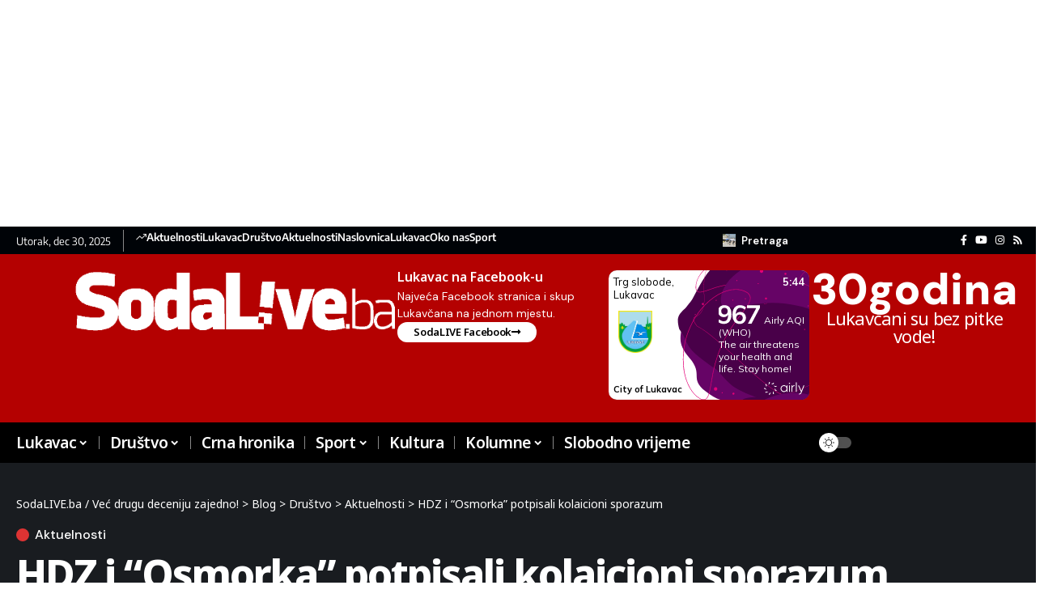

--- FILE ---
content_type: text/html; charset=UTF-8
request_url: https://sodalive.ba/drustvo/aktuelnosti-drustvo/hdz-i-osmorka-potpisali-kolaicioni-sporazum/
body_size: 35956
content:
<!DOCTYPE html>
<html dir="ltr" lang="bs-BA" prefix="og: https://ogp.me/ns#">
<head>
    <meta charset="UTF-8" />
    <meta http-equiv="X-UA-Compatible" content="IE=edge" />
	<meta name="viewport" content="width=device-width, initial-scale=1.0" />
    <link rel="profile" href="https://gmpg.org/xfn/11" />
	<title>HDZ i “Osmorka” potpisali kolaicioni sporazum</title><link rel="preload" as="style" href="https://fonts.googleapis.com/css?family=DM%20Sans%3A200%2C300%2C400%2C500%2C600%2C700%2C800%2C900%2C100italic%2C200italic%2C300italic%2C400italic%2C500italic%2C600italic%2C700italic%2C800italic%2C900italic%7CNoto%20Sans%3A800%2C700%2C600%2C400%2C700italic%2C500&#038;display=swap" /><link rel="stylesheet" href="https://fonts.googleapis.com/css?family=DM%20Sans%3A200%2C300%2C400%2C500%2C600%2C700%2C800%2C900%2C100italic%2C200italic%2C300italic%2C400italic%2C500italic%2C600italic%2C700italic%2C800italic%2C900italic%7CNoto%20Sans%3A800%2C700%2C600%2C400%2C700italic%2C500&#038;display=swap" media="print" onload="this.media='all'" /><noscript><link rel="stylesheet" href="https://fonts.googleapis.com/css?family=DM%20Sans%3A200%2C300%2C400%2C500%2C600%2C700%2C800%2C900%2C100italic%2C200italic%2C300italic%2C400italic%2C500italic%2C600italic%2C700italic%2C800italic%2C900italic%7CNoto%20Sans%3A800%2C700%2C600%2C400%2C700italic%2C500&#038;display=swap" /></noscript>

		<!-- All in One SEO 4.8.3.2 - aioseo.com -->
	<meta name="description" content="U zgradi Parlamentar Bosne i Hercegovine u Sarajevu danas je potpisan koalicioni sporazum između HDZ-a i stranaka okupljenih oko takozvane &quot;Osmorke&quot; koju čine SDP, NiP, NS, SBiH, BHI-FK, PDA, NES i ZnG. Sporazum Smjernice, načela i ciljevi u izvršnoj i zakonodavnoj vlasti za razdoblje 2022. - 2026. godine&quot; potpisali su Dragan Čović ispred HDZ-a i Nermin" />
	<meta name="robots" content="max-image-preview:large" />
	<meta name="author" content="Davorin Đuranović"/>
	<link rel="preconnect" href="https://fonts.gstatic.com" crossorigin><noscript></noscript><link rel="canonical" href="https://sodalive.ba/drustvo/aktuelnosti-drustvo/hdz-i-osmorka-potpisali-kolaicioni-sporazum/" />
	<meta name="generator" content="All in One SEO (AIOSEO) 4.8.3.2" />
		<meta property="og:locale" content="bs_BA" />
		<meta property="og:site_name" content="HDZ i “Osmorka” potpisali kolaicioni sporazum" />
		<meta property="og:type" content="article" />
		<meta property="og:title" content="HDZ i “Osmorka” potpisali kolaicioni sporazum" />
		<meta property="og:description" content="U zgradi Parlamentar Bosne i Hercegovine u Sarajevu danas je potpisan koalicioni sporazum između HDZ-a i stranaka okupljenih oko takozvane &quot;Osmorke&quot; koju čine SDP, NiP, NS, SBiH, BHI-FK, PDA, NES i ZnG. Sporazum Smjernice, načela i ciljevi u izvršnoj i zakonodavnoj vlasti za razdoblje 2022. - 2026. godine&quot; potpisali su Dragan Čović ispred HDZ-a i Nermin" />
		<meta property="og:url" content="https://sodalive.ba/drustvo/aktuelnosti-drustvo/hdz-i-osmorka-potpisali-kolaicioni-sporazum/" />
		<meta property="fb:app_id" content="311482028361" />
		<meta property="fb:admins" content="744469199" />
		<meta property="og:image" content="https://sodalive.ba/wp-content/uploads/2022/11/SPorazum.jpg" />
		<meta property="og:image:secure_url" content="https://sodalive.ba/wp-content/uploads/2022/11/SPorazum.jpg" />
		<meta property="og:image:width" content="1279" />
		<meta property="og:image:height" content="804" />
		<meta property="article:tag" content="aktuelnosti" />
		<meta property="article:published_time" content="2022-11-29T11:26:14+00:00" />
		<meta property="article:modified_time" content="2022-11-29T11:26:15+00:00" />
		<meta property="article:publisher" content="https://www.facebook.com/SodaLIVE" />
		<meta name="twitter:card" content="summary" />
		<meta name="twitter:title" content="HDZ i “Osmorka” potpisali kolaicioni sporazum" />
		<meta name="twitter:description" content="U zgradi Parlamentar Bosne i Hercegovine u Sarajevu danas je potpisan koalicioni sporazum između HDZ-a i stranaka okupljenih oko takozvane &quot;Osmorke&quot; koju čine SDP, NiP, NS, SBiH, BHI-FK, PDA, NES i ZnG. Sporazum Smjernice, načela i ciljevi u izvršnoj i zakonodavnoj vlasti za razdoblje 2022. - 2026. godine&quot; potpisali su Dragan Čović ispred HDZ-a i Nermin" />
		<meta name="twitter:image" content="https://sodalive.ba/wp-content/uploads/2022/05/cropped-SLFAVI.png" />
		<script type="application/ld+json" class="aioseo-schema">
			{"@context":"https:\/\/schema.org","@graph":[{"@type":"BlogPosting","@id":"https:\/\/sodalive.ba\/drustvo\/aktuelnosti-drustvo\/hdz-i-osmorka-potpisali-kolaicioni-sporazum\/#blogposting","name":"HDZ i \u201cOsmorka\u201d potpisali kolaicioni sporazum","headline":"HDZ i &#8220;Osmorka&#8221; potpisali kolaicioni sporazum","author":{"@id":"##author"},"publisher":{"@id":"https:\/\/sodalive.ba\/#organization"},"image":{"@type":"ImageObject","url":"https:\/\/sodalive.ba\/wp-content\/uploads\/2022\/11\/SPorazum.jpg","width":1279,"height":804},"datePublished":"2022-11-29T12:26:14+01:00","dateModified":"2022-11-29T12:26:15+01:00","inLanguage":"bs-BA","mainEntityOfPage":{"@id":"https:\/\/sodalive.ba\/drustvo\/aktuelnosti-drustvo\/hdz-i-osmorka-potpisali-kolaicioni-sporazum\/#webpage"},"isPartOf":{"@id":"https:\/\/sodalive.ba\/drustvo\/aktuelnosti-drustvo\/hdz-i-osmorka-potpisali-kolaicioni-sporazum\/#webpage"},"articleSection":"Aktuelnosti"},{"@type":"BreadcrumbList","@id":"https:\/\/sodalive.ba\/drustvo\/aktuelnosti-drustvo\/hdz-i-osmorka-potpisali-kolaicioni-sporazum\/#breadcrumblist","itemListElement":[{"@type":"ListItem","@id":"https:\/\/sodalive.ba#listItem","position":1,"name":"Home","item":"https:\/\/sodalive.ba","nextItem":{"@type":"ListItem","@id":"https:\/\/sodalive.ba\/kategorija\/drustvo\/#listItem","name":"Dru\u0161tvo"}},{"@type":"ListItem","@id":"https:\/\/sodalive.ba\/kategorija\/drustvo\/#listItem","position":2,"name":"Dru\u0161tvo","item":"https:\/\/sodalive.ba\/kategorija\/drustvo\/","nextItem":{"@type":"ListItem","@id":"https:\/\/sodalive.ba\/kategorija\/drustvo\/aktuelnosti-drustvo\/#listItem","name":"Aktuelnosti"},"previousItem":{"@type":"ListItem","@id":"https:\/\/sodalive.ba#listItem","name":"Home"}},{"@type":"ListItem","@id":"https:\/\/sodalive.ba\/kategorija\/drustvo\/aktuelnosti-drustvo\/#listItem","position":3,"name":"Aktuelnosti","item":"https:\/\/sodalive.ba\/kategorija\/drustvo\/aktuelnosti-drustvo\/","nextItem":{"@type":"ListItem","@id":"https:\/\/sodalive.ba\/drustvo\/aktuelnosti-drustvo\/hdz-i-osmorka-potpisali-kolaicioni-sporazum\/#listItem","name":"HDZ i &#8220;Osmorka&#8221; potpisali kolaicioni sporazum"},"previousItem":{"@type":"ListItem","@id":"https:\/\/sodalive.ba\/kategorija\/drustvo\/#listItem","name":"Dru\u0161tvo"}},{"@type":"ListItem","@id":"https:\/\/sodalive.ba\/drustvo\/aktuelnosti-drustvo\/hdz-i-osmorka-potpisali-kolaicioni-sporazum\/#listItem","position":4,"name":"HDZ i &#8220;Osmorka&#8221; potpisali kolaicioni sporazum","previousItem":{"@type":"ListItem","@id":"https:\/\/sodalive.ba\/kategorija\/drustvo\/aktuelnosti-drustvo\/#listItem","name":"Aktuelnosti"}}]},{"@type":"Organization","@id":"https:\/\/sodalive.ba\/#organization","name":"SodaLIVE.ba","url":"https:\/\/sodalive.ba\/","logo":{"@type":"ImageObject","url":"https:\/\/sodalive.ba\/wp-content\/uploads\/2022\/05\/cropped-SLFAVI.png","@id":"https:\/\/sodalive.ba\/drustvo\/aktuelnosti-drustvo\/hdz-i-osmorka-potpisali-kolaicioni-sporazum\/#organizationLogo","width":512,"height":512},"image":{"@id":"https:\/\/sodalive.ba\/drustvo\/aktuelnosti-drustvo\/hdz-i-osmorka-potpisali-kolaicioni-sporazum\/#organizationLogo"},"sameAs":["https:\/\/www.instagram.com\/sodalive.ba\/","https:\/\/www.youtube.com\/channel\/UC7Vnv6b98iaOsjQRT8januA"]},{"@type":"Person","@id":"##author","url":"#","name":"Davorin \u0110uranovi\u0107","image":{"@type":"ImageObject","@id":"https:\/\/sodalive.ba\/drustvo\/aktuelnosti-drustvo\/hdz-i-osmorka-potpisali-kolaicioni-sporazum\/#authorImage","url":"https:\/\/secure.gravatar.com\/avatar\/071f756f856896224a157f339a530eb31477edb74ed36946abdf2a704e83f834?s=96&d=mm&r=g","width":96,"height":96,"caption":"Davorin \u0110uranovi\u0107"}},{"@type":"WebPage","@id":"https:\/\/sodalive.ba\/drustvo\/aktuelnosti-drustvo\/hdz-i-osmorka-potpisali-kolaicioni-sporazum\/#webpage","url":"https:\/\/sodalive.ba\/drustvo\/aktuelnosti-drustvo\/hdz-i-osmorka-potpisali-kolaicioni-sporazum\/","name":"HDZ i \u201cOsmorka\u201d potpisali kolaicioni sporazum","description":"U zgradi Parlamentar Bosne i Hercegovine u Sarajevu danas je potpisan koalicioni sporazum izme\u0111u HDZ-a i stranaka okupljenih oko takozvane \"Osmorke\" koju \u010dine SDP, NiP, NS, SBiH, BHI-FK, PDA, NES i ZnG. Sporazum Smjernice, na\u010dela i ciljevi u izvr\u0161noj i zakonodavnoj vlasti za razdoblje 2022. - 2026. godine\" potpisali su Dragan \u010covi\u0107 ispred HDZ-a i Nermin","inLanguage":"bs-BA","isPartOf":{"@id":"https:\/\/sodalive.ba\/#website"},"breadcrumb":{"@id":"https:\/\/sodalive.ba\/drustvo\/aktuelnosti-drustvo\/hdz-i-osmorka-potpisali-kolaicioni-sporazum\/#breadcrumblist"},"author":{"@id":"##author"},"creator":{"@id":"##author"},"image":{"@type":"ImageObject","url":"https:\/\/sodalive.ba\/wp-content\/uploads\/2022\/11\/SPorazum.jpg","@id":"https:\/\/sodalive.ba\/drustvo\/aktuelnosti-drustvo\/hdz-i-osmorka-potpisali-kolaicioni-sporazum\/#mainImage","width":1279,"height":804},"primaryImageOfPage":{"@id":"https:\/\/sodalive.ba\/drustvo\/aktuelnosti-drustvo\/hdz-i-osmorka-potpisali-kolaicioni-sporazum\/#mainImage"},"datePublished":"2022-11-29T12:26:14+01:00","dateModified":"2022-11-29T12:26:15+01:00"},{"@type":"WebSite","@id":"https:\/\/sodalive.ba\/#website","url":"https:\/\/sodalive.ba\/","name":"SodaLIVE.ba \/ Ve\u0107 drugu deceniju zajedno!","inLanguage":"bs-BA","publisher":{"@id":"https:\/\/sodalive.ba\/#organization"}}]}
		</script>
		<!-- All in One SEO -->

			<link rel="apple-touch-icon" href="https://sodalive.ba/wp-content/uploads/2022/05/cropped-SLFAVI.png" />
		<link rel='dns-prefetch' href='//www.google.com' />
<link href='https://fonts.gstatic.com' crossorigin rel='preconnect' />
<link rel="alternate" type="application/rss+xml" title="SodaLIVE.ba / Već drugu deceniju zajedno! &raquo; novosti" href="https://sodalive.ba/feed/" />
<link rel="alternate" type="application/rss+xml" title="SodaLIVE.ba / Već drugu deceniju zajedno! &raquo;  novosti o komentarima" href="https://sodalive.ba/comments/feed/" />
<link rel="alternate" type="application/rss+xml" title="SodaLIVE.ba / Već drugu deceniju zajedno! &raquo; HDZ i &#8220;Osmorka&#8221; potpisali kolaicioni sporazum novosti o komentarima" href="https://sodalive.ba/drustvo/aktuelnosti-drustvo/hdz-i-osmorka-potpisali-kolaicioni-sporazum/feed/" />
<link rel="alternate" title="oEmbed (JSON)" type="application/json+oembed" href="https://sodalive.ba/wp-json/oembed/1.0/embed?url=https%3A%2F%2Fsodalive.ba%2Fdrustvo%2Faktuelnosti-drustvo%2Fhdz-i-osmorka-potpisali-kolaicioni-sporazum%2F" />
<link rel="alternate" title="oEmbed (XML)" type="text/xml+oembed" href="https://sodalive.ba/wp-json/oembed/1.0/embed?url=https%3A%2F%2Fsodalive.ba%2Fdrustvo%2Faktuelnosti-drustvo%2Fhdz-i-osmorka-potpisali-kolaicioni-sporazum%2F&#038;format=xml" />
<script type="application/ld+json">{
    "@context": "https://schema.org",
    "@type": "Organization",
    "legalName": "SodaLIVE.ba / Ve\u0107 drugu deceniju zajedno!",
    "url": "https://sodalive.ba/",
    "logo": "https://sodalive.ba/wp-content/uploads/2015/10/logosl1.png",
    "sameAs": [
        "https://www.facebook.com/sodaLIVE/",
        "https://www.youtube.com/@sodalive2802",
        "https://www.instagram.com/sodalive.ba"
    ]
}</script>
<style id='wp-img-auto-sizes-contain-inline-css'>
img:is([sizes=auto i],[sizes^="auto," i]){contain-intrinsic-size:3000px 1500px}
/*# sourceURL=wp-img-auto-sizes-contain-inline-css */
</style>
<style id='wp-emoji-styles-inline-css'>

	img.wp-smiley, img.emoji {
		display: inline !important;
		border: none !important;
		box-shadow: none !important;
		height: 1em !important;
		width: 1em !important;
		margin: 0 0.07em !important;
		vertical-align: -0.1em !important;
		background: none !important;
		padding: 0 !important;
	}
/*# sourceURL=wp-emoji-styles-inline-css */
</style>
<link rel='stylesheet' id='wp-block-library-css' href='https://sodalive.ba/wp-includes/css/dist/block-library/style.min.css?ver=6.9' media='all' />
<style id='wp-block-paragraph-inline-css'>
.is-small-text{font-size:.875em}.is-regular-text{font-size:1em}.is-large-text{font-size:2.25em}.is-larger-text{font-size:3em}.has-drop-cap:not(:focus):first-letter{float:left;font-size:8.4em;font-style:normal;font-weight:100;line-height:.68;margin:.05em .1em 0 0;text-transform:uppercase}body.rtl .has-drop-cap:not(:focus):first-letter{float:none;margin-left:.1em}p.has-drop-cap.has-background{overflow:hidden}:root :where(p.has-background){padding:1.25em 2.375em}:where(p.has-text-color:not(.has-link-color)) a{color:inherit}p.has-text-align-left[style*="writing-mode:vertical-lr"],p.has-text-align-right[style*="writing-mode:vertical-rl"]{rotate:180deg}
/*# sourceURL=https://sodalive.ba/wp-includes/blocks/paragraph/style.min.css */
</style>
<style id='global-styles-inline-css'>
:root{--wp--preset--aspect-ratio--square: 1;--wp--preset--aspect-ratio--4-3: 4/3;--wp--preset--aspect-ratio--3-4: 3/4;--wp--preset--aspect-ratio--3-2: 3/2;--wp--preset--aspect-ratio--2-3: 2/3;--wp--preset--aspect-ratio--16-9: 16/9;--wp--preset--aspect-ratio--9-16: 9/16;--wp--preset--color--black: #000000;--wp--preset--color--cyan-bluish-gray: #abb8c3;--wp--preset--color--white: #ffffff;--wp--preset--color--pale-pink: #f78da7;--wp--preset--color--vivid-red: #cf2e2e;--wp--preset--color--luminous-vivid-orange: #ff6900;--wp--preset--color--luminous-vivid-amber: #fcb900;--wp--preset--color--light-green-cyan: #7bdcb5;--wp--preset--color--vivid-green-cyan: #00d084;--wp--preset--color--pale-cyan-blue: #8ed1fc;--wp--preset--color--vivid-cyan-blue: #0693e3;--wp--preset--color--vivid-purple: #9b51e0;--wp--preset--gradient--vivid-cyan-blue-to-vivid-purple: linear-gradient(135deg,rgb(6,147,227) 0%,rgb(155,81,224) 100%);--wp--preset--gradient--light-green-cyan-to-vivid-green-cyan: linear-gradient(135deg,rgb(122,220,180) 0%,rgb(0,208,130) 100%);--wp--preset--gradient--luminous-vivid-amber-to-luminous-vivid-orange: linear-gradient(135deg,rgb(252,185,0) 0%,rgb(255,105,0) 100%);--wp--preset--gradient--luminous-vivid-orange-to-vivid-red: linear-gradient(135deg,rgb(255,105,0) 0%,rgb(207,46,46) 100%);--wp--preset--gradient--very-light-gray-to-cyan-bluish-gray: linear-gradient(135deg,rgb(238,238,238) 0%,rgb(169,184,195) 100%);--wp--preset--gradient--cool-to-warm-spectrum: linear-gradient(135deg,rgb(74,234,220) 0%,rgb(151,120,209) 20%,rgb(207,42,186) 40%,rgb(238,44,130) 60%,rgb(251,105,98) 80%,rgb(254,248,76) 100%);--wp--preset--gradient--blush-light-purple: linear-gradient(135deg,rgb(255,206,236) 0%,rgb(152,150,240) 100%);--wp--preset--gradient--blush-bordeaux: linear-gradient(135deg,rgb(254,205,165) 0%,rgb(254,45,45) 50%,rgb(107,0,62) 100%);--wp--preset--gradient--luminous-dusk: linear-gradient(135deg,rgb(255,203,112) 0%,rgb(199,81,192) 50%,rgb(65,88,208) 100%);--wp--preset--gradient--pale-ocean: linear-gradient(135deg,rgb(255,245,203) 0%,rgb(182,227,212) 50%,rgb(51,167,181) 100%);--wp--preset--gradient--electric-grass: linear-gradient(135deg,rgb(202,248,128) 0%,rgb(113,206,126) 100%);--wp--preset--gradient--midnight: linear-gradient(135deg,rgb(2,3,129) 0%,rgb(40,116,252) 100%);--wp--preset--font-size--small: 13px;--wp--preset--font-size--medium: 20px;--wp--preset--font-size--large: 36px;--wp--preset--font-size--x-large: 42px;--wp--preset--spacing--20: 0.44rem;--wp--preset--spacing--30: 0.67rem;--wp--preset--spacing--40: 1rem;--wp--preset--spacing--50: 1.5rem;--wp--preset--spacing--60: 2.25rem;--wp--preset--spacing--70: 3.38rem;--wp--preset--spacing--80: 5.06rem;--wp--preset--shadow--natural: 6px 6px 9px rgba(0, 0, 0, 0.2);--wp--preset--shadow--deep: 12px 12px 50px rgba(0, 0, 0, 0.4);--wp--preset--shadow--sharp: 6px 6px 0px rgba(0, 0, 0, 0.2);--wp--preset--shadow--outlined: 6px 6px 0px -3px rgb(255, 255, 255), 6px 6px rgb(0, 0, 0);--wp--preset--shadow--crisp: 6px 6px 0px rgb(0, 0, 0);}:where(.is-layout-flex){gap: 0.5em;}:where(.is-layout-grid){gap: 0.5em;}body .is-layout-flex{display: flex;}.is-layout-flex{flex-wrap: wrap;align-items: center;}.is-layout-flex > :is(*, div){margin: 0;}body .is-layout-grid{display: grid;}.is-layout-grid > :is(*, div){margin: 0;}:where(.wp-block-columns.is-layout-flex){gap: 2em;}:where(.wp-block-columns.is-layout-grid){gap: 2em;}:where(.wp-block-post-template.is-layout-flex){gap: 1.25em;}:where(.wp-block-post-template.is-layout-grid){gap: 1.25em;}.has-black-color{color: var(--wp--preset--color--black) !important;}.has-cyan-bluish-gray-color{color: var(--wp--preset--color--cyan-bluish-gray) !important;}.has-white-color{color: var(--wp--preset--color--white) !important;}.has-pale-pink-color{color: var(--wp--preset--color--pale-pink) !important;}.has-vivid-red-color{color: var(--wp--preset--color--vivid-red) !important;}.has-luminous-vivid-orange-color{color: var(--wp--preset--color--luminous-vivid-orange) !important;}.has-luminous-vivid-amber-color{color: var(--wp--preset--color--luminous-vivid-amber) !important;}.has-light-green-cyan-color{color: var(--wp--preset--color--light-green-cyan) !important;}.has-vivid-green-cyan-color{color: var(--wp--preset--color--vivid-green-cyan) !important;}.has-pale-cyan-blue-color{color: var(--wp--preset--color--pale-cyan-blue) !important;}.has-vivid-cyan-blue-color{color: var(--wp--preset--color--vivid-cyan-blue) !important;}.has-vivid-purple-color{color: var(--wp--preset--color--vivid-purple) !important;}.has-black-background-color{background-color: var(--wp--preset--color--black) !important;}.has-cyan-bluish-gray-background-color{background-color: var(--wp--preset--color--cyan-bluish-gray) !important;}.has-white-background-color{background-color: var(--wp--preset--color--white) !important;}.has-pale-pink-background-color{background-color: var(--wp--preset--color--pale-pink) !important;}.has-vivid-red-background-color{background-color: var(--wp--preset--color--vivid-red) !important;}.has-luminous-vivid-orange-background-color{background-color: var(--wp--preset--color--luminous-vivid-orange) !important;}.has-luminous-vivid-amber-background-color{background-color: var(--wp--preset--color--luminous-vivid-amber) !important;}.has-light-green-cyan-background-color{background-color: var(--wp--preset--color--light-green-cyan) !important;}.has-vivid-green-cyan-background-color{background-color: var(--wp--preset--color--vivid-green-cyan) !important;}.has-pale-cyan-blue-background-color{background-color: var(--wp--preset--color--pale-cyan-blue) !important;}.has-vivid-cyan-blue-background-color{background-color: var(--wp--preset--color--vivid-cyan-blue) !important;}.has-vivid-purple-background-color{background-color: var(--wp--preset--color--vivid-purple) !important;}.has-black-border-color{border-color: var(--wp--preset--color--black) !important;}.has-cyan-bluish-gray-border-color{border-color: var(--wp--preset--color--cyan-bluish-gray) !important;}.has-white-border-color{border-color: var(--wp--preset--color--white) !important;}.has-pale-pink-border-color{border-color: var(--wp--preset--color--pale-pink) !important;}.has-vivid-red-border-color{border-color: var(--wp--preset--color--vivid-red) !important;}.has-luminous-vivid-orange-border-color{border-color: var(--wp--preset--color--luminous-vivid-orange) !important;}.has-luminous-vivid-amber-border-color{border-color: var(--wp--preset--color--luminous-vivid-amber) !important;}.has-light-green-cyan-border-color{border-color: var(--wp--preset--color--light-green-cyan) !important;}.has-vivid-green-cyan-border-color{border-color: var(--wp--preset--color--vivid-green-cyan) !important;}.has-pale-cyan-blue-border-color{border-color: var(--wp--preset--color--pale-cyan-blue) !important;}.has-vivid-cyan-blue-border-color{border-color: var(--wp--preset--color--vivid-cyan-blue) !important;}.has-vivid-purple-border-color{border-color: var(--wp--preset--color--vivid-purple) !important;}.has-vivid-cyan-blue-to-vivid-purple-gradient-background{background: var(--wp--preset--gradient--vivid-cyan-blue-to-vivid-purple) !important;}.has-light-green-cyan-to-vivid-green-cyan-gradient-background{background: var(--wp--preset--gradient--light-green-cyan-to-vivid-green-cyan) !important;}.has-luminous-vivid-amber-to-luminous-vivid-orange-gradient-background{background: var(--wp--preset--gradient--luminous-vivid-amber-to-luminous-vivid-orange) !important;}.has-luminous-vivid-orange-to-vivid-red-gradient-background{background: var(--wp--preset--gradient--luminous-vivid-orange-to-vivid-red) !important;}.has-very-light-gray-to-cyan-bluish-gray-gradient-background{background: var(--wp--preset--gradient--very-light-gray-to-cyan-bluish-gray) !important;}.has-cool-to-warm-spectrum-gradient-background{background: var(--wp--preset--gradient--cool-to-warm-spectrum) !important;}.has-blush-light-purple-gradient-background{background: var(--wp--preset--gradient--blush-light-purple) !important;}.has-blush-bordeaux-gradient-background{background: var(--wp--preset--gradient--blush-bordeaux) !important;}.has-luminous-dusk-gradient-background{background: var(--wp--preset--gradient--luminous-dusk) !important;}.has-pale-ocean-gradient-background{background: var(--wp--preset--gradient--pale-ocean) !important;}.has-electric-grass-gradient-background{background: var(--wp--preset--gradient--electric-grass) !important;}.has-midnight-gradient-background{background: var(--wp--preset--gradient--midnight) !important;}.has-small-font-size{font-size: var(--wp--preset--font-size--small) !important;}.has-medium-font-size{font-size: var(--wp--preset--font-size--medium) !important;}.has-large-font-size{font-size: var(--wp--preset--font-size--large) !important;}.has-x-large-font-size{font-size: var(--wp--preset--font-size--x-large) !important;}
/*# sourceURL=global-styles-inline-css */
</style>

<style id='classic-theme-styles-inline-css'>
/*! This file is auto-generated */
.wp-block-button__link{color:#fff;background-color:#32373c;border-radius:9999px;box-shadow:none;text-decoration:none;padding:calc(.667em + 2px) calc(1.333em + 2px);font-size:1.125em}.wp-block-file__button{background:#32373c;color:#fff;text-decoration:none}
/*# sourceURL=/wp-includes/css/classic-themes.min.css */
</style>
<link data-minify="1" rel='stylesheet' id='foxiz-elements-css' href='https://sodalive.ba/wp-content/cache/min/1/wp-content/plugins/foxiz-core/lib/foxiz-elements/public/style.css?ver=1766045340' media='all' />
<link data-minify="1" rel='stylesheet' id='_ning_font_awesome_css-css' href='https://sodalive.ba/wp-content/cache/min/1/wp-content/plugins/angwp/assets/fonts/font-awesome/css/font-awesome.min.css?ver=1766045340' media='all' />
<link data-minify="1" rel='stylesheet' id='_ning_css-css' href='https://sodalive.ba/wp-content/cache/min/1/wp-content/plugins/angwp/assets/dist/angwp.bundle.js.css?ver=1766045340' media='all' />
<link rel='stylesheet' id='spr_col_animate_css-css' href='https://sodalive.ba/wp-content/plugins/angwp/include/extensions/spr_columns/assets/css/animate.min.css?ver=1.6.3' media='all' />
<link data-minify="1" rel='stylesheet' id='spr_col_css-css' href='https://sodalive.ba/wp-content/cache/min/1/wp-content/plugins/angwp/include/extensions/spr_columns/assets/css/spr_columns.css?ver=1766045340' media='all' />
<link data-minify="1" rel='stylesheet' id='slb_core-css' href='https://sodalive.ba/wp-content/cache/min/1/wp-content/plugins/simple-lightbox/client/css/app.css?ver=1766045340' media='all' />
<link data-minify="1" rel='stylesheet' id='wpdiscuz-frontend-css-css' href='https://sodalive.ba/wp-content/cache/min/1/wp-content/plugins/wpdiscuz/themes/default/style.css?ver=1766045340' media='all' />
<style id='wpdiscuz-frontend-css-inline-css'>
 #wpdcom .wpd-blog-administrator .wpd-comment-label{color:#ffffff;background-color:#00B38F;border:none}#wpdcom .wpd-blog-administrator .wpd-comment-author, #wpdcom .wpd-blog-administrator .wpd-comment-author a{color:#00B38F}#wpdcom.wpd-layout-1 .wpd-comment .wpd-blog-administrator .wpd-avatar img{border-color:#00B38F}#wpdcom.wpd-layout-2 .wpd-comment.wpd-reply .wpd-comment-wrap.wpd-blog-administrator{border-left:3px solid #00B38F}#wpdcom.wpd-layout-2 .wpd-comment .wpd-blog-administrator .wpd-avatar img{border-bottom-color:#00B38F}#wpdcom.wpd-layout-3 .wpd-blog-administrator .wpd-comment-subheader{border-top:1px dashed #00B38F}#wpdcom.wpd-layout-3 .wpd-reply .wpd-blog-administrator .wpd-comment-right{border-left:1px solid #00B38F}#wpdcom .wpd-blog-editor .wpd-comment-label{color:#ffffff;background-color:#00B38F;border:none}#wpdcom .wpd-blog-editor .wpd-comment-author, #wpdcom .wpd-blog-editor .wpd-comment-author a{color:#00B38F}#wpdcom.wpd-layout-1 .wpd-comment .wpd-blog-editor .wpd-avatar img{border-color:#00B38F}#wpdcom.wpd-layout-2 .wpd-comment.wpd-reply .wpd-comment-wrap.wpd-blog-editor{border-left:3px solid #00B38F}#wpdcom.wpd-layout-2 .wpd-comment .wpd-blog-editor .wpd-avatar img{border-bottom-color:#00B38F}#wpdcom.wpd-layout-3 .wpd-blog-editor .wpd-comment-subheader{border-top:1px dashed #00B38F}#wpdcom.wpd-layout-3 .wpd-reply .wpd-blog-editor .wpd-comment-right{border-left:1px solid #00B38F}#wpdcom .wpd-blog-author .wpd-comment-label{color:#ffffff;background-color:#00B38F;border:none}#wpdcom .wpd-blog-author .wpd-comment-author, #wpdcom .wpd-blog-author .wpd-comment-author a{color:#00B38F}#wpdcom.wpd-layout-1 .wpd-comment .wpd-blog-author .wpd-avatar img{border-color:#00B38F}#wpdcom.wpd-layout-2 .wpd-comment .wpd-blog-author .wpd-avatar img{border-bottom-color:#00B38F}#wpdcom.wpd-layout-3 .wpd-blog-author .wpd-comment-subheader{border-top:1px dashed #00B38F}#wpdcom.wpd-layout-3 .wpd-reply .wpd-blog-author .wpd-comment-right{border-left:1px solid #00B38F}#wpdcom .wpd-blog-contributor .wpd-comment-label{color:#ffffff;background-color:#00B38F;border:none}#wpdcom .wpd-blog-contributor .wpd-comment-author, #wpdcom .wpd-blog-contributor .wpd-comment-author a{color:#00B38F}#wpdcom.wpd-layout-1 .wpd-comment .wpd-blog-contributor .wpd-avatar img{border-color:#00B38F}#wpdcom.wpd-layout-2 .wpd-comment .wpd-blog-contributor .wpd-avatar img{border-bottom-color:#00B38F}#wpdcom.wpd-layout-3 .wpd-blog-contributor .wpd-comment-subheader{border-top:1px dashed #00B38F}#wpdcom.wpd-layout-3 .wpd-reply .wpd-blog-contributor .wpd-comment-right{border-left:1px solid #00B38F}#wpdcom .wpd-blog-subscriber .wpd-comment-label{color:#ffffff;background-color:#00B38F;border:none}#wpdcom .wpd-blog-subscriber .wpd-comment-author, #wpdcom .wpd-blog-subscriber .wpd-comment-author a{color:#00B38F}#wpdcom.wpd-layout-2 .wpd-comment .wpd-blog-subscriber .wpd-avatar img{border-bottom-color:#00B38F}#wpdcom.wpd-layout-3 .wpd-blog-subscriber .wpd-comment-subheader{border-top:1px dashed #00B38F}#wpdcom .wpd-blog-translator .wpd-comment-label{color:#ffffff;background-color:#00B38F;border:none}#wpdcom .wpd-blog-translator .wpd-comment-author, #wpdcom .wpd-blog-translator .wpd-comment-author a{color:#00B38F}#wpdcom.wpd-layout-1 .wpd-comment .wpd-blog-translator .wpd-avatar img{border-color:#00B38F}#wpdcom.wpd-layout-2 .wpd-comment .wpd-blog-translator .wpd-avatar img{border-bottom-color:#00B38F}#wpdcom.wpd-layout-3 .wpd-blog-translator .wpd-comment-subheader{border-top:1px dashed #00B38F}#wpdcom.wpd-layout-3 .wpd-reply .wpd-blog-translator .wpd-comment-right{border-left:1px solid #00B38F}#wpdcom .wpd-blog-post_author .wpd-comment-label{color:#ffffff;background-color:#00B38F;border:none}#wpdcom .wpd-blog-post_author .wpd-comment-author, #wpdcom .wpd-blog-post_author .wpd-comment-author a{color:#00B38F}#wpdcom .wpd-blog-post_author .wpd-avatar img{border-color:#00B38F}#wpdcom.wpd-layout-1 .wpd-comment .wpd-blog-post_author .wpd-avatar img{border-color:#00B38F}#wpdcom.wpd-layout-2 .wpd-comment.wpd-reply .wpd-comment-wrap.wpd-blog-post_author{border-left:3px solid #00B38F}#wpdcom.wpd-layout-2 .wpd-comment .wpd-blog-post_author .wpd-avatar img{border-bottom-color:#00B38F}#wpdcom.wpd-layout-3 .wpd-blog-post_author .wpd-comment-subheader{border-top:1px dashed #00B38F}#wpdcom.wpd-layout-3 .wpd-reply .wpd-blog-post_author .wpd-comment-right{border-left:1px solid #00B38F}#wpdcom .wpd-blog-guest .wpd-comment-label{color:#ffffff;background-color:#00B38F;border:none}#wpdcom .wpd-blog-guest .wpd-comment-author, #wpdcom .wpd-blog-guest .wpd-comment-author a{color:#00B38F}#wpdcom.wpd-layout-3 .wpd-blog-guest .wpd-comment-subheader{border-top:1px dashed #00B38F}#comments, #respond, .comments-area, #wpdcom{}#wpdcom .ql-editor > *{color:#777777}#wpdcom .ql-editor::before{}#wpdcom .ql-toolbar{border:1px solid #DDDDDD;border-top:none}#wpdcom .ql-container{border:1px solid #DDDDDD;border-bottom:none}#wpdcom .wpd-form-row .wpdiscuz-item input[type="text"], #wpdcom .wpd-form-row .wpdiscuz-item input[type="email"], #wpdcom .wpd-form-row .wpdiscuz-item input[type="url"], #wpdcom .wpd-form-row .wpdiscuz-item input[type="color"], #wpdcom .wpd-form-row .wpdiscuz-item input[type="date"], #wpdcom .wpd-form-row .wpdiscuz-item input[type="datetime"], #wpdcom .wpd-form-row .wpdiscuz-item input[type="datetime-local"], #wpdcom .wpd-form-row .wpdiscuz-item input[type="month"], #wpdcom .wpd-form-row .wpdiscuz-item input[type="number"], #wpdcom .wpd-form-row .wpdiscuz-item input[type="time"], #wpdcom textarea, #wpdcom select{border:1px solid #DDDDDD;color:#777777}#wpdcom .wpd-form-row .wpdiscuz-item textarea{border:1px solid #DDDDDD}#wpdcom input::placeholder, #wpdcom textarea::placeholder, #wpdcom input::-moz-placeholder, #wpdcom textarea::-webkit-input-placeholder{}#wpdcom .wpd-comment-text{color:#777777}#wpdcom .wpd-thread-head .wpd-thread-info{border-bottom:2px solid #00B38F}#wpdcom .wpd-thread-head .wpd-thread-info.wpd-reviews-tab svg{fill:#00B38F}#wpdcom .wpd-thread-head .wpdiscuz-user-settings{border-bottom:2px solid #00B38F}#wpdcom .wpd-thread-head .wpdiscuz-user-settings:hover{color:#00B38F}#wpdcom .wpd-comment .wpd-follow-link:hover{color:#00B38F}#wpdcom .wpd-comment-status .wpd-sticky{color:#00B38F}#wpdcom .wpd-thread-filter .wpdf-active{color:#00B38F;border-bottom-color:#00B38F}#wpdcom .wpd-comment-info-bar{border:1px dashed #33c3a6;background:#e6f8f4}#wpdcom .wpd-comment-info-bar .wpd-current-view i{color:#00B38F}#wpdcom .wpd-filter-view-all:hover{background:#00B38F}#wpdcom .wpdiscuz-item .wpdiscuz-rating > label{color:#DDDDDD}#wpdcom .wpdiscuz-item .wpdiscuz-rating:not(:checked) > label:hover, .wpdiscuz-rating:not(:checked) > label:hover ~ label{}#wpdcom .wpdiscuz-item .wpdiscuz-rating > input ~ label:hover, #wpdcom .wpdiscuz-item .wpdiscuz-rating > input:not(:checked) ~ label:hover ~ label, #wpdcom .wpdiscuz-item .wpdiscuz-rating > input:not(:checked) ~ label:hover ~ label{color:#FFED85}#wpdcom .wpdiscuz-item .wpdiscuz-rating > input:checked ~ label:hover, #wpdcom .wpdiscuz-item .wpdiscuz-rating > input:checked ~ label:hover, #wpdcom .wpdiscuz-item .wpdiscuz-rating > label:hover ~ input:checked ~ label, #wpdcom .wpdiscuz-item .wpdiscuz-rating > input:checked + label:hover ~ label, #wpdcom .wpdiscuz-item .wpdiscuz-rating > input:checked ~ label:hover ~ label, .wpd-custom-field .wcf-active-star, #wpdcom .wpdiscuz-item .wpdiscuz-rating > input:checked ~ label{color:#FFD700}#wpd-post-rating .wpd-rating-wrap .wpd-rating-stars svg .wpd-star{fill:#DDDDDD}#wpd-post-rating .wpd-rating-wrap .wpd-rating-stars svg .wpd-active{fill:#FFD700}#wpd-post-rating .wpd-rating-wrap .wpd-rate-starts svg .wpd-star{fill:#DDDDDD}#wpd-post-rating .wpd-rating-wrap .wpd-rate-starts:hover svg .wpd-star{fill:#FFED85}#wpd-post-rating.wpd-not-rated .wpd-rating-wrap .wpd-rate-starts svg:hover ~ svg .wpd-star{fill:#DDDDDD}.wpdiscuz-post-rating-wrap .wpd-rating .wpd-rating-wrap .wpd-rating-stars svg .wpd-star{fill:#DDDDDD}.wpdiscuz-post-rating-wrap .wpd-rating .wpd-rating-wrap .wpd-rating-stars svg .wpd-active{fill:#FFD700}#wpdcom .wpd-comment .wpd-follow-active{color:#ff7a00}#wpdcom .page-numbers{color:#555;border:#555 1px solid}#wpdcom span.current{background:#555}#wpdcom.wpd-layout-1 .wpd-new-loaded-comment > .wpd-comment-wrap > .wpd-comment-right{background:#FFFAD6}#wpdcom.wpd-layout-2 .wpd-new-loaded-comment.wpd-comment > .wpd-comment-wrap > .wpd-comment-right{background:#FFFAD6}#wpdcom.wpd-layout-2 .wpd-new-loaded-comment.wpd-comment.wpd-reply > .wpd-comment-wrap > .wpd-comment-right{background:transparent}#wpdcom.wpd-layout-2 .wpd-new-loaded-comment.wpd-comment.wpd-reply > .wpd-comment-wrap{background:#FFFAD6}#wpdcom.wpd-layout-3 .wpd-new-loaded-comment.wpd-comment > .wpd-comment-wrap > .wpd-comment-right{background:#FFFAD6}#wpdcom .wpd-follow:hover i, #wpdcom .wpd-unfollow:hover i, #wpdcom .wpd-comment .wpd-follow-active:hover i{color:#00B38F}#wpdcom .wpdiscuz-readmore{cursor:pointer;color:#00B38F}.wpd-custom-field .wcf-pasiv-star, #wpcomm .wpdiscuz-item .wpdiscuz-rating > label{color:#DDDDDD}.wpd-wrapper .wpd-list-item.wpd-active{border-top:3px solid #00B38F}#wpdcom.wpd-layout-2 .wpd-comment.wpd-reply.wpd-unapproved-comment .wpd-comment-wrap{border-left:3px solid #FFFAD6}#wpdcom.wpd-layout-3 .wpd-comment.wpd-reply.wpd-unapproved-comment .wpd-comment-right{border-left:1px solid #FFFAD6}#wpdcom .wpd-prim-button{background-color:#07B290;color:#FFFFFF}#wpdcom .wpd_label__check i.wpdicon-on{color:#07B290;border:1px solid #83d9c8}#wpd-bubble-wrapper #wpd-bubble-all-comments-count{color:#1DB99A}#wpd-bubble-wrapper > div{background-color:#1DB99A}#wpd-bubble-wrapper > #wpd-bubble #wpd-bubble-add-message{background-color:#1DB99A}#wpd-bubble-wrapper > #wpd-bubble #wpd-bubble-add-message::before{border-left-color:#1DB99A;border-right-color:#1DB99A}#wpd-bubble-wrapper.wpd-right-corner > #wpd-bubble #wpd-bubble-add-message::before{border-left-color:#1DB99A;border-right-color:#1DB99A}.wpd-inline-icon-wrapper path.wpd-inline-icon-first{fill:#1DB99A}.wpd-inline-icon-count{background-color:#1DB99A}.wpd-inline-icon-count::before{border-right-color:#1DB99A}.wpd-inline-form-wrapper::before{border-bottom-color:#1DB99A}.wpd-inline-form-question{background-color:#1DB99A}.wpd-inline-form{background-color:#1DB99A}.wpd-last-inline-comments-wrapper{border-color:#1DB99A}.wpd-last-inline-comments-wrapper::before{border-bottom-color:#1DB99A}.wpd-last-inline-comments-wrapper .wpd-view-all-inline-comments{background:#1DB99A}.wpd-last-inline-comments-wrapper .wpd-view-all-inline-comments:hover,.wpd-last-inline-comments-wrapper .wpd-view-all-inline-comments:active,.wpd-last-inline-comments-wrapper .wpd-view-all-inline-comments:focus{background-color:#1DB99A}#wpdcom .ql-snow .ql-tooltip[data-mode="link"]::before{content:"Enter link:"}#wpdcom .ql-snow .ql-tooltip.ql-editing a.ql-action::after{content:"Save"}.comments-area{width:auto}
/*# sourceURL=wpdiscuz-frontend-css-inline-css */
</style>
<link data-minify="1" rel='stylesheet' id='wpdiscuz-fa-css' href='https://sodalive.ba/wp-content/cache/min/1/wp-content/plugins/wpdiscuz/assets/third-party/font-awesome-5.13.0/css/fa.min.css?ver=1766045340' media='all' />
<link data-minify="1" rel='stylesheet' id='quill-css-css' href='https://sodalive.ba/wp-content/cache/min/1/wp-content/plugins/wpdiscuz/assets/third-party/quill/quill.snow.css?ver=1766045345' media='all' />
<link data-minify="1" rel='stylesheet' id='wmu-colorbox-css-css' href='https://sodalive.ba/wp-content/cache/min/1/wp-content/plugins/wpdiscuz/assets/third-party/colorbox/colorbox.css?ver=1766045340' media='all' />
<link data-minify="1" rel='stylesheet' id='wpdiscuz-mu-css-css' href='https://sodalive.ba/wp-content/cache/min/1/wp-content/plugins/wpdiscuz/assets/css/wpdiscuz-mu-frontend.css?ver=1766045340' media='all' />
<link data-minify="1" rel='stylesheet' id='elementor-icons-css' href='https://sodalive.ba/wp-content/cache/min/1/wp-content/plugins/elementor/assets/lib/eicons/css/elementor-icons.min.css?ver=1766045340' media='all' />
<link rel='stylesheet' id='elementor-frontend-css' href='https://sodalive.ba/wp-content/plugins/elementor/assets/css/frontend.min.css?ver=3.29.2' media='all' />
<link rel='stylesheet' id='elementor-post-138071-css' href='https://sodalive.ba/wp-content/uploads/elementor/css/post-138071.css?ver=1761892188' media='all' />
<link rel='stylesheet' id='elementor-post-2692-css' href='https://sodalive.ba/wp-content/uploads/elementor/css/post-2692.css?ver=1761892188' media='all' />
<link rel='stylesheet' id='elementor-post-1954-css' href='https://sodalive.ba/wp-content/uploads/elementor/css/post-1954.css?ver=1766045332' media='all' />
<link rel='stylesheet' id='elementor-post-156173-css' href='https://sodalive.ba/wp-content/uploads/elementor/css/post-156173.css?ver=1761892186' media='all' />

<link data-minify="1" rel='stylesheet' id='foxiz-main-css' href='https://sodalive.ba/wp-content/cache/min/1/wp-content/themes/foxiz/assets/css/main.css?ver=1766045340' media='all' />
<style id='foxiz-main-inline-css'>
:root {--body-family:DM Sans, Arial, Helvetica, sans-serif;--body-fweight:400;--body-fcolor:#232323;--body-fsize:16px;--h1-family:Noto Sans, Arial, Helvetica, sans-serif;--h1-fweight:800;--h1-fsize:40px;--h1-fspace:-0.02500em;--h1-fheight:1.125;--h2-family:Noto Sans, Arial, Helvetica, sans-serif;--h2-fweight:700;--h2-fsize:35px;--h2-fspace:-0.03429em;--h2-fheight:1.257;--h3-family:Noto Sans, Arial, Helvetica, sans-serif;--h3-fweight:700;--h3-fsize:20px;--h3-fspace:-0.02500em;--h3-fheight:1.400;--h4-family:Noto Sans, Arial, Helvetica, sans-serif;--h4-fweight:700;--h4-fsize:18px;--h4-fheight:1.444;--h5-family:Noto Sans, Arial, Helvetica, sans-serif;--h5-fweight:700;--h5-fsize:16px;--h5-fheight:1.438;--h6-family:Noto Sans, Arial, Helvetica, sans-serif;--h6-fweight:600;--h6-fsize:14px;--h6-fheight:1.429;--cat-family:DM Sans, Arial, Helvetica, sans-serif;--cat-fweight:500;--cat-transform:none;--cat-fsize:12px;--cat-fspace:0.00000em;--meta-family:DM Sans;--meta-fweight:400;--meta-transform:capitalize;--meta-fcolor:#777777;--meta-fsize:12px;--meta-fspace:0.00000em;--meta-b-family:DM Sans;--meta-b-fweight:600;--meta-b-transform:capitalize;--meta-b-fcolor:#232323;--meta-b-fspace:0px;--input-family:DM Sans;--input-fweight:400;--input-fsize:14px;--btn-family:Noto Sans;--btn-fweight:600;--btn-fsize:13px;--btn-fspace:-0.02308em;--menu-family:Noto Sans, Arial, Helvetica, sans-serif;--menu-fweight:600;--menu-fsize:14px;--submenu-family:Noto Sans, Arial, Helvetica, sans-serif;--submenu-fweight:400;--submenu-fsize:13px;--dwidgets-family:Noto Sans;--dwidgets-fweight:600;--headline-family:Noto Sans;--headline-fweight:800;--headline-fsize:50px;--headline-fspace:-0.04000em;--tagline-family:DM Sans;--tagline-fweight:400;--tagline-fsize:18px;--tagline-fspace:-0.00222em;--tagline-fheight:1.333;--heading-family:Noto Sans;--heading-fweight:600;--subheading-family:DM Sans;--subheading-fweight:400;--subheading-fsize:14px;--quote-family:Noto Sans;--quote-fweight:700;--quote-fstyle:italic;--quote-fspace:-1.5px;--bcrumb-family:Noto Sans;--bcrumb-fweight:400;--bcrumb-fsize:14px;--readmore-fsize : 12px;--headline-s-fsize : 45px;--tagline-s-fsize : 18px;--bookmark-fsize : 11px;}@media (max-width: 1024px) {body {--body-fsize : 15px;--h1-fsize : 35px;--h2-fsize : 27px;--h3-fsize : 18px;--h4-fsize : 17px;--h5-fsize : 15px;--h6-fsize : 13px;--cat-fsize : 12px;--meta-fsize : 11px;--readmore-fsize : 10px;--btn-fsize : 12px;--bcrumb-fsize : 13px;--excerpt-fsize : 14px;--headline-fsize : 35px;--headline-s-fsize : 35px;--tagline-fsize : 16px;--tagline-s-fsize : 16px;--bookmark-fsize : 11px;}}@media (max-width: 767px) {body {--body-fsize : 15px;--h1-fsize : 27px;--h2-fsize : 24px;--h3-fsize : 17px;--h4-fsize : 16px;--h5-fsize : 15px;--h6-fsize : 13px;--cat-fsize : 11px;--meta-fsize : 11px;--readmore-fsize : 10px;--btn-fsize : 11px;--bcrumb-fsize : 13px;--excerpt-fsize : 13px;--headline-fsize : 27px;--headline-s-fsize : 27px;--tagline-fsize : 15px;--tagline-s-fsize : 15px;--bookmark-fsize : 10px;}}:root {--g-color :#dd3333;--g-color-90 :#dd3333e6;--review-color :#ffad21;--live-color :#ff1e1e;--video-color :#000000;--excerpt-color :#555555;--indicator-bg-from :#ffad21;--indicator-bg-to :#43b2db;--indicator-height :2px;}[data-theme="dark"], .light-scheme {--solid-white :#080808;--excerpt-color :#eeeeee;--meta-fcolor :#dddddd;--meta-b-fcolor :#ffffff;--live-color :#ff5353;}[data-theme="dark"].is-hd-4 {--nav-bg: #191c20;--nav-bg-from: #191c20;--nav-bg-to: #191c20;--nav-bg-glass: #191c2011;--nav-bg-glass-from: #191c2011;--nav-bg-glass-to: #191c2011;}[data-theme="dark"].is-hd-5, [data-theme="dark"].is-hd-5:not(.sticky-on) {--nav-bg: #191c20;--nav-bg-from: #191c20;--nav-bg-to: #191c20;--nav-bg-glass: #191c2011;--nav-bg-glass-from: #191c2011;--nav-bg-glass-to: #191c2011;}:root {--topad-spacing :15px;--round-3 :0px;--round-5 :0px;--round-7 :0px;--hyperlink-line-color :var(--g-color);--mlogo-height :38px;--single-category-fsize :16px;--heading-color :#000000;--heading-sub-color :#000000;--rb-width : 1400px;--rb-small-width : 938px;--rb-s-width : 1280px;--s-content-width : 760px;--max-width-wo-sb : 840px;--s10-feat-ratio :45%;--s11-feat-ratio :45%;--login-popup-w : 350px;}[data-theme="dark"], .light-scheme {--heading-color :#ffffff;--heading-sub-color :#ffffff; }.p-readmore { font-family:Noto Sans;font-weight:600;}.mobile-menu > li > a  { font-family:Noto Sans, Arial, Helvetica, sans-serif;font-weight:400;font-size:13px;}.mobile-menu .sub-menu a, .logged-mobile-menu a { font-family:Noto Sans, Arial, Helvetica, sans-serif;font-weight:500;font-size:14px;}.mobile-qview a { font-family:Noto Sans, Arial, Helvetica, sans-serif;font-weight:500;font-size:14px;}.search-header:before { background-repeat : no-repeat;background-size : cover;background-image : url(https://export.themeruby.com/xfoxiz/presspulse/wp-content/uploads/sites/5/2024/07/banner.jpg);background-attachment : scroll;background-position : center center;}[data-theme="dark"] .search-header:before { background-repeat : no-repeat;background-size : cover;background-image : url(https://export.themeruby.com/xfoxiz/presspulse/wp-content/uploads/sites/5/2024/01/ds-bg.png);background-attachment : scroll;background-position : center center;}.footer-has-bg { background-color : #0000000a;}[data-theme="dark"] .footer-has-bg { background-color : #16181c;}#amp-mobile-version-switcher { display: none; }.search-icon-svg { background-image: url(https://sodalive.ba/wp-content/uploads/2009/08/P8280004.JPG); background-size: cover; background-color: transparent; }.login-icon-svg { -webkit-mask-image: url(https://export.themeruby.com/xfoxiz/presspulse/wp-content/uploads/sites/5/2024/07/user.svg);mask-image: url(https://export.themeruby.com/xfoxiz/presspulse/wp-content/uploads/sites/5/2024/07/user.svg); }.login-icon-svg, .rbi-user.wnav-icon { font-size: 24px;}@media (min-width: 1025px) { .grid-container > .sidebar-wrap { flex: 0 0 30%; width: 30%; } .grid-container > .s-ct { flex: 0 0 69.9%; width: 69.9%; } }@media (max-width: 767px) { .login-icon-svg, .rbi-user.wnav-icon { font-size: 20.4px;} }.p-category.category-id-14, .term-i-14 {--cat-highlight : #000000;--cat-highlight-90 : #000000e6;}.category-14 .blog-content {--heading-sub-color : #000000;}.is-cbox-14 {--cbox-bg : #000000e6;}.p-category.category-id-10, .term-i-10 {--cat-highlight : #ff0f4e;--cat-highlight-90 : #ff0f4ee6;}.category-10 .blog-content {--heading-sub-color : #ff0f4e;}.is-cbox-10 {--cbox-bg : #ff0f4ee6;}.p-category.category-id-8, .term-i-8 {--cat-highlight : #e28316;--cat-highlight-90 : #e28316e6;}.category-8 .blog-content {--heading-sub-color : #e28316;}.is-cbox-8 {--cbox-bg : #e28316e6;}.p-category.category-id-13, .term-i-13 {--cat-highlight : #66bb71;--cat-highlight-90 : #66bb71e6;}.category-13 .blog-content {--heading-sub-color : #66bb71;}.is-cbox-13 {--cbox-bg : #66bb71e6;}.live-tag:after { content: "UŽIVO: " }
/*# sourceURL=foxiz-main-inline-css */
</style>
<link data-minify="1" rel='stylesheet' id='foxiz-print-css' href='https://sodalive.ba/wp-content/cache/min/1/wp-content/themes/foxiz/assets/css/print.css?ver=1766045340' media='all' />
<link rel='stylesheet' id='foxiz-style-css' href='https://sodalive.ba/wp-content/themes/foxiz/style.css?ver=2.6.9' media='all' />
<link data-minify="1" rel='stylesheet' id='elementor-gf-local-roboto-css' href='https://sodalive.ba/wp-content/cache/min/1/wp-content/uploads/elementor/google-fonts/css/roboto.css?ver=1766045340' media='all' />
<link data-minify="1" rel='stylesheet' id='elementor-gf-local-robotoslab-css' href='https://sodalive.ba/wp-content/cache/min/1/wp-content/uploads/elementor/google-fonts/css/robotoslab.css?ver=1766045340' media='all' />
<link data-minify="1" rel='stylesheet' id='elementor-gf-local-encodesans-css' href='https://sodalive.ba/wp-content/cache/min/1/wp-content/uploads/elementor/google-fonts/css/encodesans.css?ver=1766045340' media='all' />
<link rel='stylesheet' id='elementor-icons-shared-0-css' href='https://sodalive.ba/wp-content/plugins/elementor/assets/lib/font-awesome/css/fontawesome.min.css?ver=5.15.3' media='all' />
<link data-minify="1" rel='stylesheet' id='elementor-icons-fa-solid-css' href='https://sodalive.ba/wp-content/cache/min/1/wp-content/plugins/elementor/assets/lib/font-awesome/css/solid.min.css?ver=1766045340' media='all' />
<link data-minify="1" rel='stylesheet' id='elementor-icons-fa-brands-css' href='https://sodalive.ba/wp-content/cache/min/1/wp-content/plugins/elementor/assets/lib/font-awesome/css/brands.min.css?ver=1766045340' media='all' />
<script src="https://sodalive.ba/wp-includes/js/jquery/jquery.min.js?ver=3.7.1" id="jquery-core-js"></script>
<script src="https://sodalive.ba/wp-includes/js/jquery/jquery-migrate.min.js?ver=3.4.1" id="jquery-migrate-js"></script>
<script id="post-views-counter-frontend-js-before">
var pvcArgsFrontend = {"mode":"rest_api","postID":142897,"requestURL":"https:\/\/sodalive.ba\/wp-json\/post-views-counter\/view-post\/142897","nonce":"ca8f90a520","dataStorage":"cookies","multisite":false,"path":"\/","domain":""};

//# sourceURL=post-views-counter-frontend-js-before
</script>
<script src="https://sodalive.ba/wp-content/plugins/post-views-counter/js/frontend.min.js?ver=1.5.5" id="post-views-counter-frontend-js"></script>
<script src="https://sodalive.ba/wp-content/plugins/angwp/assets/dev/js/advertising.js?ver=6.9" id="adning_dummy_advertising-js"></script>
<link rel="preload" href="https://sodalive.ba/wp-content/themes/foxiz/assets/fonts/icons.woff2?ver=2.5.0" as="font" type="font/woff2" crossorigin="anonymous"> <link rel="https://api.w.org/" href="https://sodalive.ba/wp-json/" /><link rel="alternate" title="JSON" type="application/json" href="https://sodalive.ba/wp-json/wp/v2/posts/142897" /><link rel="EditURI" type="application/rsd+xml" title="RSD" href="https://sodalive.ba/xmlrpc.php?rsd" />
<meta name="generator" content="WordPress 6.9" />
<link rel='shortlink' href='https://sodalive.ba/?p=142897' />
<!-- Global site tag (gtag.js) - Google Analytics -->
<script async src="https://www.googletagmanager.com/gtag/js?id=UA-9521023-2"></script>
<script>
  window.dataLayer = window.dataLayer || [];
  function gtag(){dataLayer.push(arguments);}
  gtag('js', new Date());

  gtag('config', 'UA-9521023-2');
</script>
<meta name="generator" content="Elementor 3.29.2; features: additional_custom_breakpoints, e_local_google_fonts; settings: css_print_method-external, google_font-enabled, font_display-swap">

<!-- Meta Pixel Code -->
<script type='text/javascript'>
!function(f,b,e,v,n,t,s){if(f.fbq)return;n=f.fbq=function(){n.callMethod?
n.callMethod.apply(n,arguments):n.queue.push(arguments)};if(!f._fbq)f._fbq=n;
n.push=n;n.loaded=!0;n.version='2.0';n.queue=[];t=b.createElement(e);t.async=!0;
t.src=v;s=b.getElementsByTagName(e)[0];s.parentNode.insertBefore(t,s)}(window,
document,'script','https://connect.facebook.net/en_US/fbevents.js?v=next');
</script>
<!-- End Meta Pixel Code -->
<script type='text/javascript'>var url = window.location.origin + '?ob=open-bridge';
            fbq('set', 'openbridge', '838390801196371', url);
fbq('init', '838390801196371', {}, {
    "agent": "wordpress-6.9-4.1.3"
})</script><script type='text/javascript'>
    fbq('track', 'PageView', []);
  </script><script type="application/ld+json">{
    "@context": "https://schema.org",
    "@type": "WebSite",
    "@id": "https://sodalive.ba/#website",
    "url": "https://sodalive.ba/",
    "name": "SodaLIVE.ba / Ve\u0107 drugu deceniju zajedno!",
    "potentialAction": {
        "@type": "SearchAction",
        "target": "https://sodalive.ba/?s={search_term_string}",
        "query-input": "required name=search_term_string"
    }
}</script>
			<style>
				.e-con.e-parent:nth-of-type(n+4):not(.e-lazyloaded):not(.e-no-lazyload),
				.e-con.e-parent:nth-of-type(n+4):not(.e-lazyloaded):not(.e-no-lazyload) * {
					background-image: none !important;
				}
				@media screen and (max-height: 1024px) {
					.e-con.e-parent:nth-of-type(n+3):not(.e-lazyloaded):not(.e-no-lazyload),
					.e-con.e-parent:nth-of-type(n+3):not(.e-lazyloaded):not(.e-no-lazyload) * {
						background-image: none !important;
					}
				}
				@media screen and (max-height: 640px) {
					.e-con.e-parent:nth-of-type(n+2):not(.e-lazyloaded):not(.e-no-lazyload),
					.e-con.e-parent:nth-of-type(n+2):not(.e-lazyloaded):not(.e-no-lazyload) * {
						background-image: none !important;
					}
				}
			</style>
			
<!-- Ads on this site are served by Adning v1.6.3 - adning.com -->
<style></style><!-- / Adning. -->

<script type="application/ld+json">{"@context":"http://schema.org","@type":"BreadcrumbList","itemListElement":[{"@type":"ListItem","position":5,"item":{"@id":"https://sodalive.ba/drustvo/aktuelnosti-drustvo/hdz-i-osmorka-potpisali-kolaicioni-sporazum/","name":"HDZ i &#8220;Osmorka&#8221; potpisali kolaicioni sporazum"}},{"@type":"ListItem","position":4,"item":{"@id":"https://sodalive.ba/kategorija/drustvo/aktuelnosti-drustvo/","name":"Aktuelnosti"}},{"@type":"ListItem","position":3,"item":{"@id":"https://sodalive.ba/kategorija/drustvo/","name":"Društvo"}},{"@type":"ListItem","position":2,"item":{"@id":"https://sodalive.ba/blog/","name":"Blog"}},{"@type":"ListItem","position":1,"item":{"@id":"https://sodalive.ba","name":"SodaLIVE.ba / Već drugu deceniju zajedno!"}}]}</script>
<link rel="icon" href="https://sodalive.ba/wp-content/uploads/2022/05/cropped-SLFAVI-32x32.png" sizes="32x32" />
<link rel="icon" href="https://sodalive.ba/wp-content/uploads/2022/05/cropped-SLFAVI-192x192.png" sizes="192x192" />
<link rel="apple-touch-icon" href="https://sodalive.ba/wp-content/uploads/2022/05/cropped-SLFAVI-180x180.png" />
<meta name="msapplication-TileImage" content="https://sodalive.ba/wp-content/uploads/2022/05/cropped-SLFAVI-270x270.png" />
<script async src="https://pagead2.googlesyndication.com/pagead/js/adsbygoogle.js?client=ca-pub-2282273023192526"
     crossorigin="anonymous"></script>
<!-- Billboard -->
<ins class="adsbygoogle"
     style="display:block"
     data-ad-client="ca-pub-2282273023192526"
     data-ad-slot="5853395893"
     data-ad-format="auto"
     data-full-width-responsive="true"></ins>
<script>
     (adsbygoogle = window.adsbygoogle || []).push({});
</script>		<style id="wp-custom-css">
			.s-title {
    margin-bottom: 15px;
    font-weight: 900;
    font-size: 50px;
    line-height: 50px;
}

@media (min-width: 1025px)
.single-meta {
    margin-bottom: 1px;
}

.elementor-2030 .elementor-element.elementor-element-b227f77 .entry-title {
    font-family: "Roboto", Sans-serif;
    font-size: 39px;
    font-weight: 900;
}

.mdl_container .close_mdl.default .closebtn svg {
    width: 50px !important;
    margin-left: -10px;
    margin-top: -10px;
	BACKGROUND: #fff;
	  border-radius: 60%;

}		</style>
		<link rel='stylesheet' id='widget-counter-css' href='https://sodalive.ba/wp-content/plugins/elementor/assets/css/widget-counter.min.css?ver=3.29.2' media='all' />
<link rel='stylesheet' id='widget-heading-css' href='https://sodalive.ba/wp-content/plugins/elementor/assets/css/widget-heading.min.css?ver=3.29.2' media='all' />
<link rel='stylesheet' id='widget-social-icons-css' href='https://sodalive.ba/wp-content/plugins/elementor/assets/css/widget-social-icons.min.css?ver=3.29.2' media='all' />
<link rel='stylesheet' id='e-apple-webkit-css' href='https://sodalive.ba/wp-content/plugins/elementor/assets/css/conditionals/apple-webkit.min.css?ver=3.29.2' media='all' />
</head>
<body class="wp-singular post-template-default single single-post postid-142897 single-format-standard wp-embed-responsive wp-theme-foxiz personalized-all elementor-default elementor-kit-138071 menu-ani-3 hover-ani-6 btn-ani-3 btn-transform-1 is-rm-simple lmeta-all loader-3 dark-sw-1 mtax-1 is-hd-rb_template is-standard-2 is-mstick yes-tstick is-backtop none-m-backtop " data-theme="default">
		<script>
			(function () {
				const yesStorage = () => {
					let storage;
					try {
						storage = window['localStorage'];
						storage.setItem('__rbStorageSet', 'x');
						storage.removeItem('__rbStorageSet');
						return true;
					} catch {
						return false;
					}
				};
				let currentMode = null;
				const darkModeID = 'RubyDarkMode';
								currentMode = yesStorage() ? localStorage.getItem(darkModeID) || null : 'default';
				if (!currentMode) {
										currentMode = 'default';
					yesStorage() && localStorage.setItem(darkModeID, 'default');
									}
				document.body.setAttribute('data-theme', currentMode === 'dark' ? 'dark' : 'default');
							})();
		</script>
		
<!-- Meta Pixel Code -->
<noscript>
<img height="1" width="1" style="display:none" alt="fbpx"
src="https://www.facebook.com/tr?id=838390801196371&ev=PageView&noscript=1" />
</noscript>
<!-- End Meta Pixel Code -->
<div class="site-outer">
			<div id="site-header" class="header-wrap rb-section header-template">
					<div class="reading-indicator"><span id="reading-progress"></span></div>
					<div class="navbar-outer navbar-template-outer">
				<div id="header-template-holder"><div class="header-template-inner">		<div data-elementor-type="wp-post" data-elementor-id="1954" class="elementor elementor-1954">
				<div class="elementor-element elementor-element-a3eb0f1 e-flex e-con-boxed e-con e-parent" data-id="a3eb0f1" data-element_type="container" data-settings="{&quot;background_background&quot;:&quot;classic&quot;}">
					<div class="e-con-inner">
		<div class="elementor-element elementor-element-543aab9 e-con-full e-flex e-con e-child" data-id="543aab9" data-element_type="container">
				<div class="elementor-element elementor-element-878952e elementor-widget elementor-widget-foxiz-current-date" data-id="878952e" data-element_type="widget" data-widget_type="foxiz-current-date.default">
				<div class="elementor-widget-container">
					<span class="current-date">Utorak, dec 30, 2025</span>				</div>
				</div>
				<div class="elementor-element elementor-element-68c5697 is-divider-0 elementor-widget elementor-widget-foxiz-quick-links" data-id="68c5697" data-element_type="widget" data-widget_type="foxiz-quick-links.default">
				<div class="elementor-widget-container">
					<div id="uid_68c5697" class="block-wrap block-qlinks qlayout-1 effect-dotted yes-wrap light-scheme meta-s-dot"><ul class="qlinks-inner"><li class="qlink qlinks-heading"><div class="qlink-label"><i class="rbi rbi-trending"></i></div></li><li class="qlink h5"><a href="https://sodalive.ba/kategorija/drustvo/aktuelnosti-drustvo/">Aktuelnosti</a></li><li class="qlink h5"><a href="https://sodalive.ba/kategorija/aktuelnosti/lukavac-grad/">Lukavac</a></li><li class="qlink h5"><a href="https://sodalive.ba/kategorija/drustvo/">Društvo</a></li><li class="qlink h5"><a href="https://sodalive.ba/kategorija/aktuelnosti/">Aktuelnosti</a></li><li class="qlink h5"><a href="https://sodalive.ba/kategorija/naslovna/">Naslovnica</a></li><li class="qlink h5"><a href="https://sodalive.ba/oznaka/lukavac-grad/">Lukavac</a></li><li class="qlink h5"><a href="https://sodalive.ba/kategorija/slobodno-vrijeme/oko-nas/">Oko nas</a></li><li class="qlink h5"><a href="https://sodalive.ba/kategorija/aktuelnosti/sport/">Sport</a></li></ul></div>				</div>
				</div>
				</div>
		<div class="elementor-element elementor-element-13741ff e-con-full e-flex e-con e-child" data-id="13741ff" data-element_type="container">
				<div class="elementor-element elementor-element-6697363 elementor-widget elementor-widget-foxiz-search-icon" data-id="6697363" data-element_type="widget" data-widget_type="foxiz-search-icon.default">
				<div class="elementor-widget-container">
							<div class="wnav-holder w-header-search header-dropdown-outer">
			<a href="#" role="button" data-title="traži" class="icon-holder header-element search-btn search-trigger has-label" aria-label="Search">
				<span class="search-icon-svg"></span>									<span class="header-search-label meta-text">Pretraga</span>
							</a>
							<div class="header-dropdown">
					<div class="header-search-form is-icon-layout">
						<form method="get" action="https://sodalive.ba/" class="rb-search-form live-search-form"  data-search="post" data-limit="4" data-follow="0" data-tax="category" data-dsource="0"  data-ptype=""><div class="search-form-inner"><span class="search-icon"><span class="search-icon-svg"></span></span><span class="search-text"><input type="text" class="field" placeholder="Search Headlines, News..." value="" name="s"/></span><span class="rb-search-submit"><input type="submit" value="traži"/><i class="rbi rbi-cright" aria-hidden="true"></i></span><span class="live-search-animation rb-loader"></span></div><div class="live-search-response light-scheme"></div></form>					</div>
				</div>
					</div>
						</div>
				</div>
				</div>
				<div class="elementor-element elementor-element-cec1edb elementor-widget__width-initial elementor-widget elementor-widget-foxiz-social-list" data-id="cec1edb" data-element_type="widget" data-widget_type="foxiz-social-list.default">
				<div class="elementor-widget-container">
							<div class="header-social-list">
			<div class="e-social-holder">
				<a class="social-link-facebook" aria-label="Facebook" data-title="Facebook" href="https://www.facebook.com/sodaLIVE/" target="_blank" rel="noopener nofollow"><i class="rbi rbi-facebook" aria-hidden="true"></i></a><a class="social-link-youtube" aria-label="YouTube" data-title="YouTube" href="https://www.youtube.com/@sodalive2802" target="_blank" rel="noopener nofollow"><i class="rbi rbi-youtube" aria-hidden="true"></i></a><a class="social-link-instagram" aria-label="Instagram" data-title="Instagram" href="https://www.instagram.com/sodalive.ba" target="_blank" rel="noopener nofollow"><i class="rbi rbi-instagram" aria-hidden="true"></i></a><a class="social-link-rss" aria-label="Rss" data-title="Rss" href="#" target="_blank" rel="noopener nofollow"><i class="rbi rbi-rss" aria-hidden="true"></i></a>			</div>
		</div>
						</div>
				</div>
					</div>
				</div>
		<div class="elementor-element elementor-element-8ac66d7 e-flex e-con-boxed e-con e-parent" data-id="8ac66d7" data-element_type="container" data-settings="{&quot;background_background&quot;:&quot;classic&quot;}">
					<div class="e-con-inner">
		<div class="elementor-element elementor-element-c4bf251 e-con-full e-flex e-con e-child" data-id="c4bf251" data-element_type="container">
				<div class="elementor-element elementor-element-f5d6e2d elementor-widget elementor-widget-foxiz-logo" data-id="f5d6e2d" data-element_type="widget" data-widget_type="foxiz-logo.default">
				<div class="elementor-widget-container">
							<div class="the-logo">
			<a href="https://sodalive.ba/">
									<img fetchpriority="high" loading="eager" fetchpriority="high" decoding="async" data-mode="default" width="1024" height="197" src="https://sodalive.ba/wp-content/uploads/2022/05/logosapozadinombijeliweb.png" alt="SodaLIVE.ba / Već drugu deceniju zajedno!" />
					<img fetchpriority="high" loading="eager" fetchpriority="high" decoding="async" data-mode="dark" width="1024" height="197" src="https://sodalive.ba/wp-content/uploads/2022/05/logosapozadinombijeliweb.png" alt="" />
							</a>
					</div>
						</div>
				</div>
				</div>
		<div class="elementor-element elementor-element-dc450df e-con-full e-flex e-con e-child" data-id="dc450df" data-element_type="container">
				<div class="elementor-element elementor-element-127fc08 elementor-widget__width-auto elementor-widget elementor-widget-foxiz-heading" data-id="127fc08" data-element_type="widget" data-widget_type="foxiz-heading.default">
				<div class="elementor-widget-container">
					<div id="uid_127fc08" class="block-h heading-layout-19 light-scheme"><div class="heading-inner"><span class="heading-title"><span>Lukavac na Facebook-u</span></span><div class="heading-tagline h6"><span class="heading-tagline-label">Najveća Facebook stranica i skup Lukavčana na jednom mjestu.</span></div></div></div>				</div>
				</div>
				<div class="elementor-element elementor-element-5b697d2 elementor-widget__width-initial elementor-widget elementor-widget-button" data-id="5b697d2" data-element_type="widget" data-widget_type="button.default">
				<div class="elementor-widget-container">
									<div class="elementor-button-wrapper">
					<a class="elementor-button elementor-button-link elementor-size-sm" href="https://www.facebook.com/SodaLIVE" target="_blank">
						<span class="elementor-button-content-wrapper">
						<span class="elementor-button-icon">
				<i aria-hidden="true" class="fas fa-long-arrow-alt-right"></i>			</span>
									<span class="elementor-button-text">SodaLIVE Facebook</span>
					</span>
					</a>
				</div>
								</div>
				</div>
				</div>
		<div class="elementor-element elementor-element-3b92eba e-con-full e-flex e-con e-child" data-id="3b92eba" data-element_type="container">
				<div class="elementor-element elementor-element-938569c elementor-widget elementor-widget-html" data-id="938569c" data-element_type="widget" data-widget_type="html.default">
				<div class="elementor-widget-container">
					<!-- Airly Widget Begin -->
<script src="https://airly.org/map/airly.js" type="text/javascript"></script>
<iframe id="airly_1677806965" src="https://airly.org/widget/v2/?width=260&height=350&displayMeasurements=false&displayCAQI=true&autoHeight=true&autoWidth=false&language=en&indexType=AIRLY_AQI&unitSpeed=metric&unitTemperature=celsius&latitude=44.53454&longitude=18.532939&locationId=64836" style="width:260px; height:auto;border:none;"></iframe>
<!-- Airly Widget End -->				</div>
				</div>
				</div>
		<div class="elementor-element elementor-element-8ace2b5 e-con-full e-flex e-con e-child" data-id="8ace2b5" data-element_type="container">
				<div class="elementor-element elementor-element-30990bf elementor-widget elementor-widget-counter" data-id="30990bf" data-element_type="widget" data-widget_type="counter.default">
				<div class="elementor-widget-container">
							<div class="elementor-counter">
						<div class="elementor-counter-number-wrapper">
				<span class="elementor-counter-number-prefix"></span>
				<span class="elementor-counter-number" data-duration="2000" data-to-value="30" data-from-value="0" data-delimiter=",">0</span>
				<span class="elementor-counter-number-suffix">godina</span>
			</div>
		</div>
						</div>
				</div>
				<div class="elementor-element elementor-element-891b1a6 elementor-widget elementor-widget-heading" data-id="891b1a6" data-element_type="widget" data-widget_type="heading.default">
				<div class="elementor-widget-container">
					<h2 class="elementor-heading-title elementor-size-default">Lukavčani su bez pitke vode!</h2>				</div>
				</div>
				</div>
					</div>
				</div>
		<div class="elementor-element elementor-element-f9f943f e-flex e-con-boxed e-con e-parent" data-id="f9f943f" data-element_type="container" data-settings="{&quot;background_background&quot;:&quot;classic&quot;}">
					<div class="e-con-inner">
		<div class="elementor-element elementor-element-cd7967b e-con-full e-flex e-con e-child" data-id="cd7967b" data-element_type="container">
				<div class="elementor-element elementor-element-196d685 no-edge is-divider-pipe-2 elementor-widget elementor-widget-foxiz-navigation" data-id="196d685" data-element_type="widget" data-widget_type="foxiz-navigation.default">
				<div class="elementor-widget-container">
							<nav id="site-navigation" class="main-menu-wrap template-menu" aria-label="main menu">
			<ul id="menu-glavni-meni" class="main-menu rb-menu large-menu" itemscope itemtype="https://www.schema.org/SiteNavigationElement"><li id="menu-item-138396" class="menu-item menu-item-type-taxonomy menu-item-object-category menu-item-has-children menu-item-138396"><a href="https://sodalive.ba/kategorija/aktuelnosti/lukavac-grad/"><span>Lukavac</span></a>
<ul class="sub-menu">
	<li id="menu-item-138397" class="menu-item menu-item-type-taxonomy menu-item-object-category menu-item-138397"><a href="https://sodalive.ba/kategorija/aktuelnosti/mjesne-zajednice/"><span>Mjesne zajednice</span></a></li>
	<li id="menu-item-138418" class="menu-item menu-item-type-taxonomy menu-item-object-category menu-item-138418"><a href="https://sodalive.ba/kategorija/vas-stav/"><span>Vaš stav</span></a></li>
</ul>
</li>
<li id="menu-item-138419" class="menu-item menu-item-type-taxonomy menu-item-object-category current-post-ancestor menu-item-has-children menu-item-138419"><a href="https://sodalive.ba/kategorija/drustvo/"><span>Društvo</span></a>
<ul class="sub-menu">
	<li id="menu-item-138420" class="menu-item menu-item-type-taxonomy menu-item-object-category current-post-ancestor current-menu-parent current-post-parent menu-item-138420"><a href="https://sodalive.ba/kategorija/drustvo/aktuelnosti-drustvo/"><span>Aktuelnosti</span></a></li>
	<li id="menu-item-138421" class="menu-item menu-item-type-taxonomy menu-item-object-category menu-item-138421"><a href="https://sodalive.ba/kategorija/drustvo/crna-hronika/"><span>Crna hronika</span></a></li>
	<li id="menu-item-138422" class="menu-item menu-item-type-taxonomy menu-item-object-category menu-item-138422"><a href="https://sodalive.ba/kategorija/drustvo/kultura-drustvo/"><span>Kultura</span></a></li>
	<li id="menu-item-138423" class="menu-item menu-item-type-taxonomy menu-item-object-category menu-item-138423"><a href="https://sodalive.ba/kategorija/drustvo/sport-drustvo/"><span>Sport</span></a></li>
</ul>
</li>
<li id="menu-item-138405" class="menu-item menu-item-type-taxonomy menu-item-object-category menu-item-138405"><a href="https://sodalive.ba/kategorija/aktuelnosti/crnahronika/"><span>Crna hronika</span></a></li>
<li id="menu-item-138398" class="menu-item menu-item-type-taxonomy menu-item-object-category menu-item-has-children menu-item-138398"><a href="https://sodalive.ba/kategorija/aktuelnosti/sport/"><span>Sport</span></a>
<ul class="sub-menu">
	<li id="menu-item-138400" class="menu-item menu-item-type-taxonomy menu-item-object-category menu-item-138400"><a href="https://sodalive.ba/kategorija/aktuelnosti/sport/fudbal/"><span>Fudbal</span></a></li>
	<li id="menu-item-138401" class="menu-item menu-item-type-taxonomy menu-item-object-category menu-item-138401"><a href="https://sodalive.ba/kategorija/aktuelnosti/sport/kosarka/"><span>Košarka</span></a></li>
	<li id="menu-item-138399" class="menu-item menu-item-type-taxonomy menu-item-object-category menu-item-138399"><a href="https://sodalive.ba/kategorija/aktuelnosti/sport/borilacki-sportovi/"><span>Borilački sportovi</span></a></li>
	<li id="menu-item-138402" class="menu-item menu-item-type-taxonomy menu-item-object-category menu-item-138402"><a href="https://sodalive.ba/kategorija/aktuelnosti/sport/odbojka/"><span>Odbojka</span></a></li>
	<li id="menu-item-138404" class="menu-item menu-item-type-taxonomy menu-item-object-category menu-item-138404"><a href="https://sodalive.ba/kategorija/aktuelnosti/sport/rukomet/"><span>Rukomet</span></a></li>
	<li id="menu-item-138403" class="menu-item menu-item-type-taxonomy menu-item-object-category menu-item-138403"><a href="https://sodalive.ba/kategorija/aktuelnosti/sport/ostalo/"><span>Ostalo</span></a></li>
</ul>
</li>
<li id="menu-item-138406" class="menu-item menu-item-type-taxonomy menu-item-object-category menu-item-138406"><a href="https://sodalive.ba/kategorija/aktuelnosti/kultura/"><span>Kultura</span></a></li>
<li id="menu-item-138407" class="menu-item menu-item-type-taxonomy menu-item-object-category menu-item-has-children menu-item-138407"><a href="https://sodalive.ba/kategorija/kolumne/"><span>Kolumne</span></a>
<ul class="sub-menu">
	<li id="menu-item-138408" class="menu-item menu-item-type-taxonomy menu-item-object-category menu-item-138408"><a href="https://sodalive.ba/kategorija/kolumne/atif-kujundzic/"><span>Atif Kujundžić</span></a></li>
	<li id="menu-item-138415" class="menu-item menu-item-type-taxonomy menu-item-object-category menu-item-138415"><a href="https://sodalive.ba/kategorija/kolumne/samirs/"><span>Samir Šestan</span></a></li>
	<li id="menu-item-138413" class="menu-item menu-item-type-taxonomy menu-item-object-category menu-item-138413"><a href="https://sodalive.ba/kategorija/kolumne/milenko-blagojevic/"><span>Milenko Blagojević</span></a></li>
	<li id="menu-item-138409" class="menu-item menu-item-type-taxonomy menu-item-object-category menu-item-138409"><a href="https://sodalive.ba/kategorija/kolumne/edhem-muftic/"><span>Edhem Muftić</span></a></li>
	<li id="menu-item-138410" class="menu-item menu-item-type-taxonomy menu-item-object-category menu-item-138410"><a href="https://sodalive.ba/kategorija/kolumne/ema-hrvatovic/"><span>Ema Hrvatović</span></a></li>
	<li id="menu-item-138411" class="menu-item menu-item-type-taxonomy menu-item-object-category menu-item-138411"><a href="https://sodalive.ba/kategorija/kolumne/izet-bacic/"><span>Izet Bačić</span></a></li>
	<li id="menu-item-138412" class="menu-item menu-item-type-taxonomy menu-item-object-category menu-item-138412"><a href="https://sodalive.ba/kategorija/kolumne/mihad-sakic/"><span>Mihad Sakić</span></a></li>
	<li id="menu-item-138414" class="menu-item menu-item-type-taxonomy menu-item-object-category menu-item-138414"><a href="https://sodalive.ba/kategorija/kolumne/muhamed-gegic/"><span>Muhamed Gegić</span></a></li>
	<li id="menu-item-138416" class="menu-item menu-item-type-taxonomy menu-item-object-category menu-item-138416"><a href="https://sodalive.ba/kategorija/kolumne/sanel-prelic/"><span>Sanel Prelić</span></a></li>
</ul>
</li>
<li id="menu-item-138417" class="menu-item menu-item-type-taxonomy menu-item-object-category menu-item-138417"><a href="https://sodalive.ba/kategorija/slobodno-vrijeme/"><span>Slobodno vrijeme</span></a></li>
</ul>		</nav>
				<div id="s-title-sticky" class="s-title-sticky">
			<div class="s-title-sticky-left">
				<span class="sticky-title-label">Čita:</span>
				<span class="h4 sticky-title">HDZ i &#8220;Osmorka&#8221; potpisali kolaicioni sporazum</span>
			</div>
					<div class="sticky-share-list">
			<div class="t-shared-header meta-text">
				<i class="rbi rbi-share" aria-hidden="true"></i>					<span class="share-label">Podijeli</span>			</div>
			<div class="sticky-share-list-items effect-fadeout">			<a class="share-action share-trigger icon-facebook" aria-label="Share on Facebook" href="https://www.facebook.com/sharer.php?u=https%3A%2F%2Fsodalive.ba%2Fdrustvo%2Faktuelnosti-drustvo%2Fhdz-i-osmorka-potpisali-kolaicioni-sporazum%2F" data-title="Facebook" data-gravity=n  rel="nofollow noopener"><i class="rbi rbi-facebook" aria-hidden="true"></i></a>
				<a class="share-action share-trigger icon-twitter" aria-label="Share on X" href="https://twitter.com/intent/tweet?text=HDZ+i+%E2%80%9COsmorka%E2%80%9D+potpisali+kolaicioni+sporazum&amp;url=https%3A%2F%2Fsodalive.ba%2Fdrustvo%2Faktuelnosti-drustvo%2Fhdz-i-osmorka-potpisali-kolaicioni-sporazum%2F&amp;via=+Ve%C4%87+drugu+deceniju+zajedno%21" data-title="X" data-gravity=n  rel="nofollow noopener">
			<i class="rbi rbi-twitter" aria-hidden="true"></i></a>
					<a class="share-action share-trigger icon-flipboard" aria-label="Share on Flipboard" href="https://share.flipboard.com/bookmarklet/popout?url=https%3A%2F%2Fsodalive.ba%2Fdrustvo%2Faktuelnosti-drustvo%2Fhdz-i-osmorka-potpisali-kolaicioni-sporazum%2F" data-title="Flipboard" data-gravity=n  rel="nofollow noopener">
				<i class="rbi rbi-flipboard" aria-hidden="true"></i>			</a>
					<a class="share-action icon-email" aria-label="Email" href="mailto:?subject=HDZ i &amp;#8220;Osmorka&amp;#8221; potpisali kolaicioni sporazum | SodaLIVE.ba / Već drugu deceniju zajedno!&body=I found this article interesting and thought of sharing it with you. Check it out:%0A%0Ahttps%3A%2F%2Fsodalive.ba%2Fdrustvo%2Faktuelnosti-drustvo%2Fhdz-i-osmorka-potpisali-kolaicioni-sporazum%2F" data-title="Email" data-gravity=n  rel="nofollow">
			<i class="rbi rbi-email" aria-hidden="true"></i></a>
					<a class="share-action icon-copy copy-trigger" aria-label="Copy Link" href="#" rel="nofollow" role="button" data-copied="Kopirano!" data-link="https://sodalive.ba/drustvo/aktuelnosti-drustvo/hdz-i-osmorka-potpisali-kolaicioni-sporazum/" data-copy="Kopiraj link" data-gravity=n ><i class="rbi rbi-link-o" aria-hidden="true"></i></a>
					<a class="share-action icon-print" aria-label="Print" rel="nofollow" role="button" href="javascript:if(window.print)window.print()" data-title="Štampaj" data-gravity=n ><i class="rbi rbi-print" aria-hidden="true"></i></a>
					<a class="share-action native-share-trigger more-icon" aria-label="More" href="#" rel="nofollow" role="button" data-link="https://sodalive.ba/drustvo/aktuelnosti-drustvo/hdz-i-osmorka-potpisali-kolaicioni-sporazum/" data-ptitle="HDZ i &#8220;Osmorka&#8221; potpisali kolaicioni sporazum" data-title="Više"  data-gravity=n ><i class="rbi rbi-more" aria-hidden="true"></i></a>
		</div>
		</div>
				</div>
					</div>
				</div>
				</div>
		<div class="elementor-element elementor-element-dace7c6 e-con-full e-flex e-con e-child" data-id="dace7c6" data-element_type="container">
				<div class="elementor-element elementor-element-2b6a8d3 elementor-widget elementor-widget-foxiz-dark-mode-toggle" data-id="2b6a8d3" data-element_type="widget" data-widget_type="foxiz-dark-mode-toggle.default">
				<div class="elementor-widget-container">
							<div class="dark-mode-toggle-wrap">
			<div class="dark-mode-toggle">
                <span class="dark-mode-slide">
                    <i class="dark-mode-slide-btn mode-icon-dark" data-title="Svijetla tema"><svg class="svg-icon svg-mode-dark" aria-hidden="true" role="img" focusable="false" xmlns="http://www.w3.org/2000/svg" viewBox="0 0 1024 1024"><path fill="currentColor" d="M968.172 426.83c-2.349-12.673-13.274-21.954-26.16-22.226-12.876-0.22-24.192 8.54-27.070 21.102-27.658 120.526-133.48 204.706-257.334 204.706-145.582 0-264.022-118.44-264.022-264.020 0-123.86 84.18-229.676 204.71-257.33 12.558-2.88 21.374-14.182 21.102-27.066s-9.548-23.81-22.22-26.162c-27.996-5.196-56.654-7.834-85.176-7.834-123.938 0-240.458 48.266-328.098 135.904-87.638 87.638-135.902 204.158-135.902 328.096s48.264 240.458 135.902 328.096c87.64 87.638 204.16 135.904 328.098 135.904s240.458-48.266 328.098-135.904c87.638-87.638 135.902-204.158 135.902-328.096 0-28.498-2.638-57.152-7.828-85.17z"></path></svg></i>
                    <i class="dark-mode-slide-btn mode-icon-default" data-title="Tamna tema"><svg class="svg-icon svg-mode-light" aria-hidden="true" role="img" focusable="false" xmlns="http://www.w3.org/2000/svg" viewBox="0 0 232.447 232.447"><path fill="currentColor" d="M116.211,194.8c-4.143,0-7.5,3.357-7.5,7.5v22.643c0,4.143,3.357,7.5,7.5,7.5s7.5-3.357,7.5-7.5V202.3 C123.711,198.157,120.354,194.8,116.211,194.8z" /><path fill="currentColor" d="M116.211,37.645c4.143,0,7.5-3.357,7.5-7.5V7.505c0-4.143-3.357-7.5-7.5-7.5s-7.5,3.357-7.5,7.5v22.641 C108.711,34.288,112.068,37.645,116.211,37.645z" /><path fill="currentColor" d="M50.054,171.78l-16.016,16.008c-2.93,2.929-2.931,7.677-0.003,10.606c1.465,1.466,3.385,2.198,5.305,2.198 c1.919,0,3.838-0.731,5.302-2.195l16.016-16.008c2.93-2.929,2.931-7.677,0.003-10.606C57.731,168.852,52.982,168.851,50.054,171.78 z" /><path fill="currentColor" d="M177.083,62.852c1.919,0,3.838-0.731,5.302-2.195L198.4,44.649c2.93-2.929,2.931-7.677,0.003-10.606 c-2.93-2.932-7.679-2.931-10.607-0.003l-16.016,16.008c-2.93,2.929-2.931,7.677-0.003,10.607 C173.243,62.12,175.163,62.852,177.083,62.852z" /><path fill="currentColor" d="M37.645,116.224c0-4.143-3.357-7.5-7.5-7.5H7.5c-4.143,0-7.5,3.357-7.5,7.5s3.357,7.5,7.5,7.5h22.645 C34.287,123.724,37.645,120.366,37.645,116.224z" /><path fill="currentColor" d="M224.947,108.724h-22.652c-4.143,0-7.5,3.357-7.5,7.5s3.357,7.5,7.5,7.5h22.652c4.143,0,7.5-3.357,7.5-7.5 S229.09,108.724,224.947,108.724z" /><path fill="currentColor" d="M50.052,60.655c1.465,1.465,3.384,2.197,5.304,2.197c1.919,0,3.839-0.732,5.303-2.196c2.93-2.929,2.93-7.678,0.001-10.606 L44.652,34.042c-2.93-2.93-7.679-2.929-10.606-0.001c-2.93,2.929-2.93,7.678-0.001,10.606L50.052,60.655z" /><path fill="currentColor" d="M182.395,171.782c-2.93-2.929-7.679-2.93-10.606-0.001c-2.93,2.929-2.93,7.678-0.001,10.607l16.007,16.008 c1.465,1.465,3.384,2.197,5.304,2.197c1.919,0,3.839-0.732,5.303-2.196c2.93-2.929,2.93-7.678,0.001-10.607L182.395,171.782z" /><path fill="currentColor" d="M116.22,48.7c-37.232,0-67.523,30.291-67.523,67.523s30.291,67.523,67.523,67.523s67.522-30.291,67.522-67.523 S153.452,48.7,116.22,48.7z M116.22,168.747c-28.962,0-52.523-23.561-52.523-52.523S87.258,63.7,116.22,63.7 c28.961,0,52.522,23.562,52.522,52.523S145.181,168.747,116.22,168.747z" /></svg></i>
                </span>
			</div>
		</div>
						</div>
				</div>
				</div>
					</div>
				</div>
				</div>
		</div>		<div id="header-mobile" class="header-mobile mh-style-shadow">
			<div class="header-mobile-wrap">
						<div class="mbnav edge-padding">
			<div class="navbar-left">
						<div class="mobile-logo-wrap is-image-logo site-branding">
			<a href="https://sodalive.ba/" title="SodaLIVE.ba / Već drugu deceniju zajedno!">
				<img fetchpriority="high" class="logo-default" data-mode="default" height="60" width="311" src="https://sodalive.ba/wp-content/uploads/2022/05/logoSLmali.png" alt="SodaLIVE.ba / Već drugu deceniju zajedno!" decoding="async" loading="eager" fetchpriority="high"><img fetchpriority="high" class="logo-dark" data-mode="dark" height="184" width="1009" src="https://sodalive.ba/wp-content/uploads/2022/05/logosapozadinombijeliweb-1.png" alt="SodaLIVE.ba / Već drugu deceniju zajedno!" decoding="async" loading="eager" fetchpriority="high">			</a>
		</div>
					</div>
			<div class="navbar-right">
							<a role="button" href="#" class="mobile-menu-trigger mobile-search-icon" aria-label="search"><span class="search-icon-svg"></span></a>
				<div class="wnav-holder font-resizer">
			<a href="#" role="button" class="font-resizer-trigger" data-title="Font Resizer"><span class="screen-reader-text">Font Resizer</span><strong>Aa</strong></a>
		</div>
				<div class="dark-mode-toggle-wrap">
			<div class="dark-mode-toggle">
                <span class="dark-mode-slide">
                    <i class="dark-mode-slide-btn mode-icon-dark" data-title="Svijetla tema"><svg class="svg-icon svg-mode-dark" aria-hidden="true" role="img" focusable="false" xmlns="http://www.w3.org/2000/svg" viewBox="0 0 1024 1024"><path fill="currentColor" d="M968.172 426.83c-2.349-12.673-13.274-21.954-26.16-22.226-12.876-0.22-24.192 8.54-27.070 21.102-27.658 120.526-133.48 204.706-257.334 204.706-145.582 0-264.022-118.44-264.022-264.020 0-123.86 84.18-229.676 204.71-257.33 12.558-2.88 21.374-14.182 21.102-27.066s-9.548-23.81-22.22-26.162c-27.996-5.196-56.654-7.834-85.176-7.834-123.938 0-240.458 48.266-328.098 135.904-87.638 87.638-135.902 204.158-135.902 328.096s48.264 240.458 135.902 328.096c87.64 87.638 204.16 135.904 328.098 135.904s240.458-48.266 328.098-135.904c87.638-87.638 135.902-204.158 135.902-328.096 0-28.498-2.638-57.152-7.828-85.17z"></path></svg></i>
                    <i class="dark-mode-slide-btn mode-icon-default" data-title="Tamna tema"><svg class="svg-icon svg-mode-light" aria-hidden="true" role="img" focusable="false" xmlns="http://www.w3.org/2000/svg" viewBox="0 0 232.447 232.447"><path fill="currentColor" d="M116.211,194.8c-4.143,0-7.5,3.357-7.5,7.5v22.643c0,4.143,3.357,7.5,7.5,7.5s7.5-3.357,7.5-7.5V202.3 C123.711,198.157,120.354,194.8,116.211,194.8z" /><path fill="currentColor" d="M116.211,37.645c4.143,0,7.5-3.357,7.5-7.5V7.505c0-4.143-3.357-7.5-7.5-7.5s-7.5,3.357-7.5,7.5v22.641 C108.711,34.288,112.068,37.645,116.211,37.645z" /><path fill="currentColor" d="M50.054,171.78l-16.016,16.008c-2.93,2.929-2.931,7.677-0.003,10.606c1.465,1.466,3.385,2.198,5.305,2.198 c1.919,0,3.838-0.731,5.302-2.195l16.016-16.008c2.93-2.929,2.931-7.677,0.003-10.606C57.731,168.852,52.982,168.851,50.054,171.78 z" /><path fill="currentColor" d="M177.083,62.852c1.919,0,3.838-0.731,5.302-2.195L198.4,44.649c2.93-2.929,2.931-7.677,0.003-10.606 c-2.93-2.932-7.679-2.931-10.607-0.003l-16.016,16.008c-2.93,2.929-2.931,7.677-0.003,10.607 C173.243,62.12,175.163,62.852,177.083,62.852z" /><path fill="currentColor" d="M37.645,116.224c0-4.143-3.357-7.5-7.5-7.5H7.5c-4.143,0-7.5,3.357-7.5,7.5s3.357,7.5,7.5,7.5h22.645 C34.287,123.724,37.645,120.366,37.645,116.224z" /><path fill="currentColor" d="M224.947,108.724h-22.652c-4.143,0-7.5,3.357-7.5,7.5s3.357,7.5,7.5,7.5h22.652c4.143,0,7.5-3.357,7.5-7.5 S229.09,108.724,224.947,108.724z" /><path fill="currentColor" d="M50.052,60.655c1.465,1.465,3.384,2.197,5.304,2.197c1.919,0,3.839-0.732,5.303-2.196c2.93-2.929,2.93-7.678,0.001-10.606 L44.652,34.042c-2.93-2.93-7.679-2.929-10.606-0.001c-2.93,2.929-2.93,7.678-0.001,10.606L50.052,60.655z" /><path fill="currentColor" d="M182.395,171.782c-2.93-2.929-7.679-2.93-10.606-0.001c-2.93,2.929-2.93,7.678-0.001,10.607l16.007,16.008 c1.465,1.465,3.384,2.197,5.304,2.197c1.919,0,3.839-0.732,5.303-2.196c2.93-2.929,2.93-7.678,0.001-10.607L182.395,171.782z" /><path fill="currentColor" d="M116.22,48.7c-37.232,0-67.523,30.291-67.523,67.523s30.291,67.523,67.523,67.523s67.522-30.291,67.522-67.523 S153.452,48.7,116.22,48.7z M116.22,168.747c-28.962,0-52.523-23.561-52.523-52.523S87.258,63.7,116.22,63.7 c28.961,0,52.522,23.562,52.522,52.523S145.181,168.747,116.22,168.747z" /></svg></i>
                </span>
			</div>
		</div>
				<div class="mobile-toggle-wrap">
							<a href="#" class="mobile-menu-trigger" role="button" rel="nofollow" aria-label="Open mobile menu">		<span class="burger-icon"><span></span><span></span><span></span></span>
	</a>
					</div>
				</div>
		</div>
				</div>
					<div class="mobile-collapse">
			<div class="collapse-holder">
				<div class="collapse-inner">
											<div class="mobile-search-form edge-padding">		<div class="header-search-form is-form-layout">
							<span class="h5">Traži</span>
			<form method="get" action="https://sodalive.ba/" class="rb-search-form"  data-search="post" data-limit="0" data-follow="0" data-tax="category" data-dsource="0"  data-ptype=""><div class="search-form-inner"><span class="search-icon"><span class="search-icon-svg"></span></span><span class="search-text"><input type="text" class="field" placeholder="Search Headlines, News..." value="" name="s"/></span><span class="rb-search-submit"><input type="submit" value="traži"/><i class="rbi rbi-cright" aria-hidden="true"></i></span></div></form>		</div>
		</div>
										<nav class="mobile-menu-wrap edge-padding">
											</nav>
										<div class="collapse-sections">
													<div class="mobile-login">
																	<span class="mobile-login-title h6">Registrovali ste se?</span>
									<a href="https://sodalive.ba/wp-login.php?redirect_to=https%3A%2F%2Fsodalive.ba%2Fdrustvo%2Faktuelnosti-drustvo%2Fhdz-i-osmorka-potpisali-kolaicioni-sporazum%2F" class="login-toggle is-login is-btn" rel="nofollow">Prijavi se</a>
															</div>
													<div class="mobile-socials">
								<span class="mobile-social-title h6">Zapratite nas</span>
								<a class="social-link-facebook" aria-label="Facebook" data-title="Facebook" href="https://www.facebook.com/sodaLIVE/" target="_blank" rel="noopener nofollow"><i class="rbi rbi-facebook" aria-hidden="true"></i></a><a class="social-link-youtube" aria-label="YouTube" data-title="YouTube" href="https://www.youtube.com/@sodalive2802" target="_blank" rel="noopener nofollow"><i class="rbi rbi-youtube" aria-hidden="true"></i></a><a class="social-link-instagram" aria-label="Instagram" data-title="Instagram" href="https://www.instagram.com/sodalive.ba" target="_blank" rel="noopener nofollow"><i class="rbi rbi-instagram" aria-hidden="true"></i></a><a class="social-link-rss" aria-label="Rss" data-title="Rss" href="#" target="_blank" rel="noopener nofollow"><i class="rbi rbi-rss" aria-hidden="true"></i></a>							</div>
											</div>
											<div class="collapse-footer">
															<div class="collapse-copyright">© 2022 Foxiz News Network. Ruby Design Company. All Rights Reserved.</div>
													</div>
									</div>
			</div>
		</div>
			</div>
	</div>
			</div>
					</div>
		    <div class="site-wrap">		<div class="single-standard-2 is-sidebar-right sticky-last-w">
			<article id="post-142897" class="post-142897 post type-post status-publish format-standard has-post-thumbnail category-aktuelnosti-drustvo">			<header class="single-header">
				<div class="single-header-inner">
					<div class="rb-s-container edge-padding light-scheme">
									<aside class="breadcrumb-wrap breadcrumb-navxt s-breadcrumb">
				<div class="breadcrumb-inner" vocab="https://schema.org/" typeof="BreadcrumbList"><!-- Breadcrumb NavXT 7.4.1 -->
<span property="itemListElement" typeof="ListItem"><a property="item" typeof="WebPage" title="Go to SodaLIVE.ba / Već drugu deceniju zajedno!." href="https://sodalive.ba" class="home" ><span property="name">SodaLIVE.ba / Već drugu deceniju zajedno!</span></a><meta property="position" content="1"></span> &gt; <span property="itemListElement" typeof="ListItem"><a property="item" typeof="WebPage" title="Go to Blog." href="https://sodalive.ba/blog/" class="post-root post post-post" ><span property="name">Blog</span></a><meta property="position" content="2"></span> &gt; <span property="itemListElement" typeof="ListItem"><a property="item" typeof="WebPage" title="Go to the Društvo Kategorija archives." href="https://sodalive.ba/kategorija/drustvo/" class="taxonomy category" ><span property="name">Društvo</span></a><meta property="position" content="3"></span> &gt; <span property="itemListElement" typeof="ListItem"><a property="item" typeof="WebPage" title="Go to the Aktuelnosti Kategorija archives." href="https://sodalive.ba/kategorija/drustvo/aktuelnosti-drustvo/" class="taxonomy category" ><span property="name">Aktuelnosti</span></a><meta property="position" content="4"></span> &gt; <span property="itemListElement" typeof="ListItem"><span property="name" class="post post-post current-item">HDZ i &#8220;Osmorka&#8221; potpisali kolaicioni sporazum</span><meta property="url" content="https://sodalive.ba/drustvo/aktuelnosti-drustvo/hdz-i-osmorka-potpisali-kolaicioni-sporazum/"><meta property="position" content="5"></span></div>
			</aside>
		<div class="s-cats ecat-l-dot custom-size"><div class="p-categories"><a class="p-category category-id-1386" href="https://sodalive.ba/kategorija/drustvo/aktuelnosti-drustvo/" rel="category">Aktuelnosti</a></div></div>		<h1 class="s-title fw-headline">HDZ i &#8220;Osmorka&#8221; potpisali kolaicioni sporazum</h1>
				<div class="single-meta meta-s-gray-dot yes-minimal">
							<div class="smeta-in">
										<div class="smeta-sec">
												<div class="p-meta">
							<div class="meta-inner is-meta">	<div class="meta-el meta-date">
				<time class="date published" datetime="2022-11-29T12:26:14+01:00">29. Novembra 2022.</time>
		</div></div>
						</div>
					</div>
				</div>
							<div class="smeta-extra">		<div class="t-shared-sec tooltips-n has-read-meta is-color">
			<div class="t-shared-header is-meta">
				<i class="rbi rbi-share" aria-hidden="true"></i><span class="share-label">Podijeli</span>
			</div>
			<div class="effect-fadeout">			<a class="share-action share-trigger icon-facebook" aria-label="Share on Facebook" href="https://www.facebook.com/sharer.php?u=https%3A%2F%2Fsodalive.ba%2Fdrustvo%2Faktuelnosti-drustvo%2Fhdz-i-osmorka-potpisali-kolaicioni-sporazum%2F" data-title="Facebook" rel="nofollow noopener"><i class="rbi rbi-facebook" aria-hidden="true"></i></a>
				<a class="share-action share-trigger icon-twitter" aria-label="Share on X" href="https://twitter.com/intent/tweet?text=HDZ+i+%E2%80%9COsmorka%E2%80%9D+potpisali+kolaicioni+sporazum&amp;url=https%3A%2F%2Fsodalive.ba%2Fdrustvo%2Faktuelnosti-drustvo%2Fhdz-i-osmorka-potpisali-kolaicioni-sporazum%2F&amp;via=+Ve%C4%87+drugu+deceniju+zajedno%21" data-title="X" rel="nofollow noopener">
			<i class="rbi rbi-twitter" aria-hidden="true"></i></a>
					<a class="share-action icon-whatsapp is-web" aria-label="Share on Whatsapp" href="https://web.whatsapp.com/send?text=HDZ+i+%E2%80%9COsmorka%E2%80%9D+potpisali+kolaicioni+sporazum &#9758; https%3A%2F%2Fsodalive.ba%2Fdrustvo%2Faktuelnosti-drustvo%2Fhdz-i-osmorka-potpisali-kolaicioni-sporazum%2F" target="_blank" data-title="WhatsApp" rel="nofollow noopener"><i class="rbi rbi-whatsapp" aria-hidden="true"></i></a>
			<a class="share-action icon-whatsapp is-mobile" aria-label="Share on Whatsapp" href="whatsapp://send?text=HDZ+i+%E2%80%9COsmorka%E2%80%9D+potpisali+kolaicioni+sporazum &#9758; https%3A%2F%2Fsodalive.ba%2Fdrustvo%2Faktuelnosti-drustvo%2Fhdz-i-osmorka-potpisali-kolaicioni-sporazum%2F" target="_blank" data-title="WhatsApp" rel="nofollow noopener"><i class="rbi rbi-whatsapp" aria-hidden="true"></i></a>
					<a class="share-action icon-email" aria-label="Email" href="mailto:?subject=HDZ i &amp;#8220;Osmorka&amp;#8221; potpisali kolaicioni sporazum | SodaLIVE.ba / Već drugu deceniju zajedno!&body=I found this article interesting and thought of sharing it with you. Check it out:%0A%0Ahttps%3A%2F%2Fsodalive.ba%2Fdrustvo%2Faktuelnosti-drustvo%2Fhdz-i-osmorka-potpisali-kolaicioni-sporazum%2F" data-title="Email" rel="nofollow">
			<i class="rbi rbi-email" aria-hidden="true"></i></a>
					<a class="share-action icon-copy copy-trigger" aria-label="Copy Link" href="#" rel="nofollow" role="button" data-copied="Kopirano!" data-link="https://sodalive.ba/drustvo/aktuelnosti-drustvo/hdz-i-osmorka-potpisali-kolaicioni-sporazum/" data-copy="Kopiraj link"><i class="rbi rbi-link-o" aria-hidden="true"></i></a>
					<a class="share-action icon-print" aria-label="Print" rel="nofollow" role="button" href="javascript:if(window.print)window.print()" data-title="Štampaj"><i class="rbi rbi-print" aria-hidden="true"></i></a>
					<a class="share-action native-share-trigger more-icon" aria-label="More" href="#" rel="nofollow" role="button" data-link="https://sodalive.ba/drustvo/aktuelnosti-drustvo/hdz-i-osmorka-potpisali-kolaicioni-sporazum/" data-ptitle="HDZ i &#8220;Osmorka&#8221; potpisali kolaicioni sporazum" data-title="Više" ><i class="rbi rbi-more" aria-hidden="true"></i></a>
		</div>
		</div>
		<div class="single-right-meta single-time-read is-meta">		<div class="meta-el meta-read"><i class="rbi rbi-watch" aria-hidden="true"></i>1 min. za čitanje</div>
		</div></div>
					</div>
				<div class="s-feat">			<div class="featured-lightbox-trigger" data-source="https://sodalive.ba/wp-content/uploads/2022/11/SPorazum.jpg" data-caption="" data-attribution="">
			<img loading="lazy" width="860" height="541" src="https://sodalive.ba/wp-content/uploads/2022/11/SPorazum-860x541.jpg" class="attachment-foxiz_crop_o1 size-foxiz_crop_o1 wp-post-image" alt="" loading="lazy" decoding="async" />			</div>
		</div>
							</div>
				</div>
							</header>
			<div class="rb-s-container edge-padding">
				<div class="grid-container">
					<div class="s-ct">
								<div class="s-ct-wrap has-lsl">
			<div class="s-ct-inner">
						<div class="l-shared-sec-outer">
			<div class="l-shared-sec">
				<div class="l-shared-header meta-text">
					<i class="rbi rbi-share" aria-hidden="true"></i><span class="share-label">Podijeli</span>
				</div>
				<div class="l-shared-items effect-fadeout">
								<a class="share-action share-trigger icon-facebook" aria-label="Share on Facebook" href="https://www.facebook.com/sharer.php?u=https%3A%2F%2Fsodalive.ba%2Fdrustvo%2Faktuelnosti-drustvo%2Fhdz-i-osmorka-potpisali-kolaicioni-sporazum%2F" data-title="Facebook" data-gravity=w  rel="nofollow noopener"><i class="rbi rbi-facebook" aria-hidden="true"></i></a>
				<a class="share-action share-trigger icon-twitter" aria-label="Share on X" href="https://twitter.com/intent/tweet?text=HDZ+i+%E2%80%9COsmorka%E2%80%9D+potpisali+kolaicioni+sporazum&amp;url=https%3A%2F%2Fsodalive.ba%2Fdrustvo%2Faktuelnosti-drustvo%2Fhdz-i-osmorka-potpisali-kolaicioni-sporazum%2F&amp;via=+Ve%C4%87+drugu+deceniju+zajedno%21" data-title="X" data-gravity=w  rel="nofollow noopener">
			<i class="rbi rbi-twitter" aria-hidden="true"></i></a>
					<a class="share-action icon-whatsapp is-web" aria-label="Share on Whatsapp" href="https://web.whatsapp.com/send?text=HDZ+i+%E2%80%9COsmorka%E2%80%9D+potpisali+kolaicioni+sporazum &#9758; https%3A%2F%2Fsodalive.ba%2Fdrustvo%2Faktuelnosti-drustvo%2Fhdz-i-osmorka-potpisali-kolaicioni-sporazum%2F" target="_blank" data-title="WhatsApp" data-gravity=w  rel="nofollow noopener"><i class="rbi rbi-whatsapp" aria-hidden="true"></i></a>
			<a class="share-action icon-whatsapp is-mobile" aria-label="Share on Whatsapp" href="whatsapp://send?text=HDZ+i+%E2%80%9COsmorka%E2%80%9D+potpisali+kolaicioni+sporazum &#9758; https%3A%2F%2Fsodalive.ba%2Fdrustvo%2Faktuelnosti-drustvo%2Fhdz-i-osmorka-potpisali-kolaicioni-sporazum%2F" target="_blank" data-title="WhatsApp" data-gravity=w  rel="nofollow noopener"><i class="rbi rbi-whatsapp" aria-hidden="true"></i></a>
					<a class="share-action share-trigger icon-telegram" aria-label="Share on Telegram" href="https://t.me/share/?url=https%3A%2F%2Fsodalive.ba%2Fdrustvo%2Faktuelnosti-drustvo%2Fhdz-i-osmorka-potpisali-kolaicioni-sporazum%2F&amp;text=HDZ+i+%E2%80%9COsmorka%E2%80%9D+potpisali+kolaicioni+sporazum" data-title="Telegram" data-gravity=w  rel="nofollow noopener"><i class="rbi rbi-telegram" aria-hidden="true"></i></a>
					<a class="share-action icon-email" aria-label="Email" href="mailto:?subject=HDZ i &amp;#8220;Osmorka&amp;#8221; potpisali kolaicioni sporazum | SodaLIVE.ba / Već drugu deceniju zajedno!&body=I found this article interesting and thought of sharing it with you. Check it out:%0A%0Ahttps%3A%2F%2Fsodalive.ba%2Fdrustvo%2Faktuelnosti-drustvo%2Fhdz-i-osmorka-potpisali-kolaicioni-sporazum%2F" data-title="Email" data-gravity=w  rel="nofollow">
			<i class="rbi rbi-email" aria-hidden="true"></i></a>
					<a class="share-action icon-copy copy-trigger" aria-label="Copy Link" href="#" rel="nofollow" role="button" data-copied="Kopirano!" data-link="https://sodalive.ba/drustvo/aktuelnosti-drustvo/hdz-i-osmorka-potpisali-kolaicioni-sporazum/" data-copy="Kopiraj link" data-gravity=w ><i class="rbi rbi-link-o" aria-hidden="true"></i></a>
					<a class="share-action icon-print" aria-label="Print" rel="nofollow" role="button" href="javascript:if(window.print)window.print()" data-title="Štampaj" data-gravity=w ><i class="rbi rbi-print" aria-hidden="true"></i></a>
					<a class="share-action native-share-trigger more-icon" aria-label="More" href="#" rel="nofollow" role="button" data-link="https://sodalive.ba/drustvo/aktuelnosti-drustvo/hdz-i-osmorka-potpisali-kolaicioni-sporazum/" data-ptitle="HDZ i &#8220;Osmorka&#8221; potpisali kolaicioni sporazum" data-title="Više"  data-gravity=w ><i class="rbi rbi-more" aria-hidden="true"></i></a>
						</div>
			</div>
		</div>
						<div class="e-ct-outer">
							<div class="entry-content rbct clearfix"><p>U zgradi Parlamentar Bosne i Hercegovine u Sarajevu danas je potpisan koalicioni sporazum između HDZ-a i stranaka okupljenih oko takozvane “Osmorke” koju čine SDP, NiP, NS, SBiH, BHI-FK, PDA, NES i ZnG.</p><div class="inline-single-ad ad_single_2_index alignfull">		<div class="ad-wrap ad-script-wrap">
							<div class="ad-script is-adsense">
					<style>
						.res-266{ display: none; }						@media (min-width: 500px) {
						.res-266{ width: 728px; height: 90px; }						}

						@media (min-width: 800px) {
						.res-266{ width: 728px; height: 90px; }						}
					</style>
					<script async src="//pagead2.googlesyndication.com/pagead/js/adsbygoogle.js"></script>
					<ins class="adsbygoogle res-266" style="display:inline-block" data-ad-client="ca-pub-2282273023192526" data-ad-slot="4045024584"></ins>
					<script>
						(adsbygoogle = window.adsbygoogle || []).push({});
					</script>
				</div>
					</div>
		</div>



<p>Sporazum Smjernice, načela i ciljevi u izvršnoj i zakonodavnoj vlasti za razdoblje 2022. – 2026. godine” <strong>potpisali su Dragan Čović ispred HDZ-a i Nermin Nikšić (čelnik SDP-a), uime ‘Osmorke’</strong>.</p>



<p>Nakon potpisivanja sporazuma, pomenute stranke će krenuti u formiranje vlasti na federalnom, a zatim vjerovatno i na državnom nivou.</p><div class="inline-single-ad ad_single_index alignfull">		<div class="ad-wrap ad-script-wrap">
							<div class="ad-script non-adsense edge-padding">
					<script async src="https://pagead2.googlesyndication.com/pagead/js/adsbygoogle.js?client=ca-pub-2282273023192526" crossorigin="anonymous"></script>
<ins class="adsbygoogle" style="display:block; text-align:center;" data-ad-layout="in-article" data-ad-format="fluid" data-ad-client="ca-pub-2282273023192526" data-ad-slot="4045024584"></ins>
<script>
     (adsbygoogle = window.adsbygoogle || []).push({});
</script>				</div>
					</div>
		</div><div class="related-sec related-4 is-width-right is-style-boxed">
			<div class="inner">
								<div class="block-inner">
							<div class="p-wrap p-list-inline" data-pid="166709">
	<div class="entry-title h4"><i class="rbi rbi-plus" aria-hidden="true"></i>		<a class="p-url" href="https://sodalive.ba/drustvo/aktuelnosti-drustvo/bihamk-moguca-zadrzavanja-na-granicnim-prelazima-zbog-registracije-ulaska-u-zemlje-eu/" rel="bookmark">BIHAMK – Moguća zadržavanja na graničnim prelazima zbog registracije ulaska u zemlje EU</a></div>		</div>
			<div class="p-wrap p-list-inline" data-pid="166705">
	<div class="entry-title h4"><i class="rbi rbi-plus" aria-hidden="true"></i>		<a class="p-url" href="https://sodalive.ba/drustvo/aktuelnosti-drustvo/delegacija-vlade-tk-obradovala-paketicima-djecu-u-tri-javne-ustanove/" rel="bookmark">Delegacija Vlade TK obradovala paketićima djecu u tri javne ustanove</a></div>		</div>
					</div>
			</div>
		</div>



<p>Kako je ranije istaknuto, sporazumom će biti utvrđene programske mjere zasnovane na smjernicama, načelima i ciljevima iz ovog dokumenta.</p>



<p>U pitanju je <strong>dokument koji sadrži na desetine konkretnih mjera, principa, ciljeva i smjernica</strong>, a rezultat je rada niza ekspertnih timova političkih subjekata, a tiču se hitnog pristupanja Evropskoj uniji i NATO savezu te socio-ekonomskih mjera, kao i uvođenja mjera za osiguranje funkcioniranja pravne države.</p>
<div class="angwp_141510 _ning_outer ang_zone_141510 _ning_jss_zone _align_center" style="max-width:728px;width:100%;overflow:hidden;height:inherit;"><div class="_ning_label _left" style=""></div><div id="_ning_zone_141510_213850421" class="_ning_zone_inner" style="width:728px; height:90px;position:relative;"><div u="slides" style="position:absolute; overflow:hidden; left:0px; top:0px;width:728px; height:90px;"><div class="slide_1 slide" idle="5000"><div class="angwp_141511 _ning_cont _ning_hidden _align_center" data-size="728x90" data-bid="141511" data-aid="141510" style="max-width:728px; width:100%;height:inherit;"><div class="_ning_inner" style=""><script async src="https://pagead2.googlesyndication.com/pagead/js/adsbygoogle.js?client=ca-pub-2282273023192526" crossorigin="anonymous"></script>
<ins class="adsbygoogle" style="display:block; text-align:center;" data-ad-layout="in-article" data-ad-format="fluid" data-ad-client="ca-pub-2282273023192526" data-ad-slot="5209248785"></ins>
<script>
     (adsbygoogle = window.adsbygoogle || []).push({});
</script></div></div><div class="clear"></div></div></div></div></div><div class="clear"></div></div>
						</div>
			</div>
					<div class="e-shared-sec entry-sec">
			<div class="e-shared-header h4">
				<i class="rbi rbi-share" aria-hidden="true"></i><span>Podijeli ovaj članak</span>
			</div>
			<div class="rbbsl tooltips-n effect-fadeout is-bg">
							<a class="share-action share-trigger icon-facebook" aria-label="Share on Facebook" href="https://www.facebook.com/sharer.php?u=https%3A%2F%2Fsodalive.ba%2Fdrustvo%2Faktuelnosti-drustvo%2Fhdz-i-osmorka-potpisali-kolaicioni-sporazum%2F" data-title="Facebook" rel="nofollow noopener"><i class="rbi rbi-facebook" aria-hidden="true"></i><span>Facebook</span></a>
				<a class="share-action share-trigger icon-twitter" aria-label="Share on X" href="https://twitter.com/intent/tweet?text=HDZ+i+%E2%80%9COsmorka%E2%80%9D+potpisali+kolaicioni+sporazum&amp;url=https%3A%2F%2Fsodalive.ba%2Fdrustvo%2Faktuelnosti-drustvo%2Fhdz-i-osmorka-potpisali-kolaicioni-sporazum%2F&amp;via=+Ve%C4%87+drugu+deceniju+zajedno%21" data-title="X" rel="nofollow noopener">
			<i class="rbi rbi-twitter" aria-hidden="true"></i></a>
					<a class="share-action icon-whatsapp is-web" aria-label="Share on Whatsapp" href="https://web.whatsapp.com/send?text=HDZ+i+%E2%80%9COsmorka%E2%80%9D+potpisali+kolaicioni+sporazum &#9758; https%3A%2F%2Fsodalive.ba%2Fdrustvo%2Faktuelnosti-drustvo%2Fhdz-i-osmorka-potpisali-kolaicioni-sporazum%2F" target="_blank" data-title="WhatsApp" rel="nofollow noopener"><i class="rbi rbi-whatsapp" aria-hidden="true"></i><span>Whatsapp</span></a>
			<a class="share-action icon-whatsapp is-mobile" aria-label="Share on Whatsapp" href="whatsapp://send?text=HDZ+i+%E2%80%9COsmorka%E2%80%9D+potpisali+kolaicioni+sporazum &#9758; https%3A%2F%2Fsodalive.ba%2Fdrustvo%2Faktuelnosti-drustvo%2Fhdz-i-osmorka-potpisali-kolaicioni-sporazum%2F" target="_blank" data-title="WhatsApp" rel="nofollow noopener"><i class="rbi rbi-whatsapp" aria-hidden="true"></i><span>Whatsapp</span></a>
					<a class="share-action icon-email" aria-label="Email" href="mailto:?subject=HDZ i &amp;#8220;Osmorka&amp;#8221; potpisali kolaicioni sporazum | SodaLIVE.ba / Već drugu deceniju zajedno!&body=I found this article interesting and thought of sharing it with you. Check it out:%0A%0Ahttps%3A%2F%2Fsodalive.ba%2Fdrustvo%2Faktuelnosti-drustvo%2Fhdz-i-osmorka-potpisali-kolaicioni-sporazum%2F" data-title="Email" rel="nofollow">
			<i class="rbi rbi-email" aria-hidden="true"></i><span>Email</span></a>
					<a class="share-action icon-copy copy-trigger" aria-label="Copy Link" href="#" rel="nofollow" role="button" data-copied="Kopirano!" data-link="https://sodalive.ba/drustvo/aktuelnosti-drustvo/hdz-i-osmorka-potpisali-kolaicioni-sporazum/" data-copy="Kopiraj link"><i class="rbi rbi-link-o" aria-hidden="true"></i><span>Kopiraj link</span></a>
					<a class="share-action icon-print" aria-label="Print" rel="nofollow" role="button" href="javascript:if(window.print)window.print()" data-title="Štampaj"><i class="rbi rbi-print" aria-hidden="true"></i><span>Štampaj</span></a>
					<a class="share-action native-share-trigger more-icon" aria-label="More" href="#" rel="nofollow" role="button" data-link="https://sodalive.ba/drustvo/aktuelnosti-drustvo/hdz-i-osmorka-potpisali-kolaicioni-sporazum/" data-ptitle="HDZ i &#8220;Osmorka&#8221; potpisali kolaicioni sporazum" data-title="Više" ><i class="rbi rbi-more" aria-hidden="true"></i></a>
					</div>
		</div>
				</div>
			<div class="entry-pagination e-pagi entry-sec mobile-hide">
			<div class="inner">
									<div class="nav-el nav-left">
						<a href="https://sodalive.ba/drustvo/aktuelnosti-drustvo/u-tuzli-osudjena-grupa-koja-je-prisiljavala-djecu-na-prosjacenje/">
                            <span class="nav-label is-meta">
                                <i class="rbi rbi-angle-left" aria-hidden="true"></i><span>Prethodni članak</span>
                            </span><span class="nav-inner h4">
								<img width="150" height="150" src="https://sodalive.ba/wp-content/uploads/2022/09/Policija-150x150.jpg" class="attachment-thumbnail size-thumbnail wp-post-image" alt="" decoding="async" />                               <span class="e-pagi-holder"><span class="e-pagi-title p-url">U Tuzli osuđena grupa koja je prisiljavala djecu na prosjačenje</span></span>
                            </span></a>
					</div>
									<div class="nav-el nav-right">
						<a href="https://sodalive.ba/drustvo/aktuelnosti-drustvo/vlada-tk-donijela-odluku-o-finansijskoj-konsolidaciji-i-ili-restruktuiranju-bolnice-u-gracanici/">
                            <span class="nav-label is-meta">
                                <span>Naredni članak</span><i class="rbi rbi-angle-right" aria-hidden="true"></i>
                            </span><span class="nav-inner h4">
                              <img width="150" height="150" src="https://sodalive.ba/wp-content/uploads/2022/11/Vlada-29-11-2022-150x150.jpg" class="attachment-thumbnail size-thumbnail wp-post-image" alt="" decoding="async" />                             <span class="e-pagi-holder"><span class="e-pagi-title p-url">Vlada TK donijela odluku o finansijskoj konsolidaciji i /ili restruktuiranju bolnice u Gračanici</span></span>
                            </span></a>
					</div>
							</div>
		</div>
			<div class="comment-box-wrap entry-sec">    <div class="wpdiscuz_top_clearing"></div>
    <div id='comments' class='comments-area'><div id='respond' style='width: 0;height: 0;clear: both;margin: 0;padding: 0;'></div>    <div id="wpdcom" class="wpdiscuz_unauth wpd-default wpdiscuz_no_avatar wpd-layout-2 wpd-comments-open">
                    <div class="wc_social_plugin_wrapper">
                            </div>
            <div class="wpd-form-wrap">
                <div class="wpd-form-head">
                                            <div class="wpd-sbs-toggle">
                            <i class="far fa-envelope"></i> <span
                                class="wpd-sbs-title">Subscribe</span>
                            <i class="fas fa-caret-down"></i>
                        </div>
                                            <div class="wpd-auth">
                                                <div class="wpd-login">
                                                    </div>
                    </div>
                </div>
                                                    <div class="wpdiscuz-subscribe-bar wpdiscuz-hidden">
                                                    <form action="https://sodalive.ba/wp-admin/admin-ajax.php?action=wpdAddSubscription"
                                  method="post" id="wpdiscuz-subscribe-form">
                                <div class="wpdiscuz-subscribe-form-intro">Notify of </div>
                                <div class="wpdiscuz-subscribe-form-option"
                                     style="width:40%;">
                                    <select class="wpdiscuz_select" name="wpdiscuzSubscriptionType">
                                                                                    <option value="post">new follow-up comments</option>
                                                                                                                                <option
                                                value="all_comment" >new replies to my comments</option>
                                                                                </select>
                                </div>
                                                                    <div class="wpdiscuz-item wpdiscuz-subscribe-form-email">
                                        <input class="email" type="email" name="wpdiscuzSubscriptionEmail"
                                               required="required" value=""
                                               placeholder="Email"/>
                                    </div>
                                                                    <div class="wpdiscuz-subscribe-form-button">
                                    <input id="wpdiscuz_subscription_button" class="wpd-prim-button wpd_not_clicked"
                                           type="submit"
                                           value="&rsaquo;"
                                           name="wpdiscuz_subscription_button"/>
                                </div>
                                <input type="hidden" id="wpdiscuz_subscribe_form_nonce" name="wpdiscuz_subscribe_form_nonce" value="dfdc9644f0" /><input type="hidden" name="_wp_http_referer" value="/drustvo/aktuelnosti-drustvo/hdz-i-osmorka-potpisali-kolaicioni-sporazum/" />                            </form>
                                                </div>
                            <div
            class="wpd-form wpd-form-wrapper wpd-main-form-wrapper" id='wpd-main-form-wrapper-0_0'>
                                        <form  method="post" enctype="multipart/form-data" data-uploading="false" class="wpd_comm_form wpd_main_comm_form"                >
                                        <div class="wpd-field-comment">
                        <div class="wpdiscuz-item wc-field-textarea">
                            <div class="wpdiscuz-textarea-wrap ">
                                            <div id="wpd-editor-wraper-0_0" style="display: none;">
                <div id="wpd-editor-char-counter-0_0"
                     class="wpd-editor-char-counter"></div>
                <label style="display: none;" for="wc-textarea-0_0">Label</label>
                <textarea id="wc-textarea-0_0" name="wc_comment"
                          class="wc_comment wpd-field"></textarea>
                <div id="wpd-editor-0_0"></div>
                        <div id="wpd-editor-toolbar-0_0">
                            <button title="Bold"
                        class="ql-bold"  ></button>
                                <button title="Italic"
                        class="ql-italic"  ></button>
                                <button title="Underline"
                        class="ql-underline"  ></button>
                                <button title="Strike"
                        class="ql-strike"  ></button>
                                <button title="Ordered List"
                        class="ql-list" value='ordered' ></button>
                                <button title="Unordered List"
                        class="ql-list" value='bullet' ></button>
                                <button title="Blockquote"
                        class="ql-blockquote"  ></button>
                                <button title="Code Block"
                        class="ql-code-block"  ></button>
                                <button title="Link"
                        class="ql-link"  ></button>
                                <button title="Source Code"
                        class="ql-sourcecode"  data-wpde_button_name='sourcecode'>{}</button>
                                <button title="Spoiler"
                        class="ql-spoiler"  data-wpde_button_name='spoiler'>[+]</button>
                            <div class="wpd-editor-buttons-right">
                <span class='wmu-upload-wrap' wpd-tooltip='Attach an image to this comment' wpd-tooltip-position='left'><label class='wmu-add'><i class='far fa-image'></i><input style='display:none;' class='wmu-add-files' type='file' name='wmu_files'  accept='image/*'/></label></span>            </div>
        </div>
                    </div>
                                        </div>
                        </div>
                    </div>
                    <div class="wpd-form-foot" style='display:none;'>
                        <div class="wpdiscuz-textarea-foot">
                                                        <div class="wpdiscuz-button-actions"><div class='wmu-action-wrap'><div class='wmu-tabs wmu-images-tab wmu-hide'></div></div></div>
                        </div>
                                <div class="wpd-form-row">
                    <div class="wpd-form-col-left">
                        <div class="wpdiscuz-item wc_name-wrapper wpd-has-icon">
                                    <div class="wpd-field-icon"><i
                            class="fas fa-user"></i>
                    </div>
                                    <input id="wc_name-0_0" value="" required='required' aria-required='true'                       class="wc_name wpd-field" type="text"
                       name="wc_name"
                       placeholder="Ime*"
                       maxlength="50" pattern='.{3,50}'                       title="">
                <label for="wc_name-0_0"
                       class="wpdlb">Ime*</label>
                            </div>
                        <div class="wpdiscuz-item wc_email-wrapper wpd-has-icon">
                                    <div class="wpd-field-icon"><i
                            class="fas fa-at"></i>
                    </div>
                                    <input id="wc_email-0_0" value="" required='required' aria-required='true'                       class="wc_email wpd-field" type="email"
                       name="wc_email"
                       placeholder="Email*"/>
                <label for="wc_email-0_0"
                       class="wpdlb">Email*</label>
                                    <div class="wpd-field-desc"><i
                            class="far fa-question-circle"></i><span>Neće biti objavljen</span>
                    </div>
                            </div>
                    </div>
                <div class="wpd-form-col-right">
                        <div class="wpd-field-captcha wpdiscuz-item">
                <div class="wpdiscuz-recaptcha" id='wpdiscuz-recaptcha-0_0'></div>
                <input id='wpdiscuz-recaptcha-field-0_0' type='hidden' name='wc_captcha'
                       value="" required="required" aria-required='true' class="wpdiscuz_reset"/>
                <div class="clearfix"></div>
            </div>
                    <div class="wc-field-submit">
                                                                                    <label class="wpd_label"
                               wpd-tooltip="Notify of new replies to this comment">
                            <input id="wc_notification_new_comment-0_0"
                                   class="wc_notification_new_comment-0_0 wpd_label__checkbox"
                                   value="comment" type="checkbox"
                                   name="wpdiscuz_notification_type" />
                            <span class="wpd_label__text">
                                <span class="wpd_label__check">
                                    <i class="fas fa-bell wpdicon wpdicon-on"></i>
                                    <i class="fas fa-bell-slash wpdicon wpdicon-off"></i>
                                </span>
                            </span>
                        </label>
                                                                <input id="wpd-field-submit-0_0"
                   class="wc_comm_submit wpd_not_clicked wpd-prim-button" type="submit"
                   name="submit" value="Pošalji komentar"
                   aria-label="Pošalji komentar"/>
        </div>
                </div>
                    <div class="clearfix"></div>
        </div>
                            </div>
                                        <input type="hidden" class="wpdiscuz_unique_id" value="0_0"
                           name="wpdiscuz_unique_id">
                                    </form>
                        </div>
                <div id="wpdiscuz_hidden_secondary_form" style="display: none;">
                    <div
            class="wpd-form wpd-form-wrapper wpd-secondary-form-wrapper" id='wpd-secondary-form-wrapper-wpdiscuzuniqueid' style='display: none;'>
                            <div class="wpd-secondary-forms-social-content"></div>
                <div class="clearfix"></div>
                                        <form  method="post" enctype="multipart/form-data" data-uploading="false" class="wpd_comm_form wpd-secondary-form-wrapper"                >
                                        <div class="wpd-field-comment">
                        <div class="wpdiscuz-item wc-field-textarea">
                            <div class="wpdiscuz-textarea-wrap ">
                                            <div id="wpd-editor-wraper-wpdiscuzuniqueid" style="display: none;">
                <div id="wpd-editor-char-counter-wpdiscuzuniqueid"
                     class="wpd-editor-char-counter"></div>
                <label style="display: none;" for="wc-textarea-wpdiscuzuniqueid">Label</label>
                <textarea id="wc-textarea-wpdiscuzuniqueid" name="wc_comment"
                          class="wc_comment wpd-field"></textarea>
                <div id="wpd-editor-wpdiscuzuniqueid"></div>
                        <div id="wpd-editor-toolbar-wpdiscuzuniqueid">
                            <button title="Bold"
                        class="ql-bold"  ></button>
                                <button title="Italic"
                        class="ql-italic"  ></button>
                                <button title="Underline"
                        class="ql-underline"  ></button>
                                <button title="Strike"
                        class="ql-strike"  ></button>
                                <button title="Ordered List"
                        class="ql-list" value='ordered' ></button>
                                <button title="Unordered List"
                        class="ql-list" value='bullet' ></button>
                                <button title="Blockquote"
                        class="ql-blockquote"  ></button>
                                <button title="Code Block"
                        class="ql-code-block"  ></button>
                                <button title="Link"
                        class="ql-link"  ></button>
                                <button title="Source Code"
                        class="ql-sourcecode"  data-wpde_button_name='sourcecode'>{}</button>
                                <button title="Spoiler"
                        class="ql-spoiler"  data-wpde_button_name='spoiler'>[+]</button>
                            <div class="wpd-editor-buttons-right">
                <span class='wmu-upload-wrap' wpd-tooltip='Attach an image to this comment' wpd-tooltip-position='left'><label class='wmu-add'><i class='far fa-image'></i><input style='display:none;' class='wmu-add-files' type='file' name='wmu_files'  accept='image/*'/></label></span>            </div>
        </div>
                    </div>
                                        </div>
                        </div>
                    </div>
                    <div class="wpd-form-foot" style='display:none;'>
                        <div class="wpdiscuz-textarea-foot">
                                                        <div class="wpdiscuz-button-actions"><div class='wmu-action-wrap'><div class='wmu-tabs wmu-images-tab wmu-hide'></div></div></div>
                        </div>
                                <div class="wpd-form-row">
                    <div class="wpd-form-col-left">
                        <div class="wpdiscuz-item wc_name-wrapper wpd-has-icon">
                                    <div class="wpd-field-icon"><i
                            class="fas fa-user"></i>
                    </div>
                                    <input id="wc_name-wpdiscuzuniqueid" value="" required='required' aria-required='true'                       class="wc_name wpd-field" type="text"
                       name="wc_name"
                       placeholder="Ime*"
                       maxlength="50" pattern='.{3,50}'                       title="">
                <label for="wc_name-wpdiscuzuniqueid"
                       class="wpdlb">Ime*</label>
                            </div>
                        <div class="wpdiscuz-item wc_email-wrapper wpd-has-icon">
                                    <div class="wpd-field-icon"><i
                            class="fas fa-at"></i>
                    </div>
                                    <input id="wc_email-wpdiscuzuniqueid" value="" required='required' aria-required='true'                       class="wc_email wpd-field" type="email"
                       name="wc_email"
                       placeholder="Email*"/>
                <label for="wc_email-wpdiscuzuniqueid"
                       class="wpdlb">Email*</label>
                                    <div class="wpd-field-desc"><i
                            class="far fa-question-circle"></i><span>Neće biti objavljen</span>
                    </div>
                            </div>
                    </div>
                <div class="wpd-form-col-right">
                        <div class="wpd-field-captcha wpdiscuz-item">
                <div class="wpdiscuz-recaptcha" id='wpdiscuz-recaptcha-wpdiscuzuniqueid'></div>
                <input id='wpdiscuz-recaptcha-field-wpdiscuzuniqueid' type='hidden' name='wc_captcha'
                       value="" required="required" aria-required='true' class="wpdiscuz_reset"/>
                <div class="clearfix"></div>
            </div>
                    <div class="wc-field-submit">
                                                                                    <label class="wpd_label"
                               wpd-tooltip="Notify of new replies to this comment">
                            <input id="wc_notification_new_comment-wpdiscuzuniqueid"
                                   class="wc_notification_new_comment-wpdiscuzuniqueid wpd_label__checkbox"
                                   value="comment" type="checkbox"
                                   name="wpdiscuz_notification_type" />
                            <span class="wpd_label__text">
                                <span class="wpd_label__check">
                                    <i class="fas fa-bell wpdicon wpdicon-on"></i>
                                    <i class="fas fa-bell-slash wpdicon wpdicon-off"></i>
                                </span>
                            </span>
                        </label>
                                                                <input id="wpd-field-submit-wpdiscuzuniqueid"
                   class="wc_comm_submit wpd_not_clicked wpd-prim-button" type="submit"
                   name="submit" value="Pošalji komentar"
                   aria-label="Pošalji komentar"/>
        </div>
                </div>
                    <div class="clearfix"></div>
        </div>
                            </div>
                                        <input type="hidden" class="wpdiscuz_unique_id" value="wpdiscuzuniqueid"
                           name="wpdiscuz_unique_id">
                                    </form>
                        </div>
                </div>
                    </div>
                        <div id="wpd-threads" class="wpd-thread-wrapper">
                <div class="wpd-thread-head">
                    <div class="wpd-thread-info "
                         data-comments-count="0">
                        <span class='wpdtc' title='0'>0</span> komentara                    </div>
                                        <div class="wpd-space"></div>
                    <div class="wpd-thread-filter">
                                                    <div class="wpd-filter wpdf-sorting wpdiscuz-hidden">
                                                                        <span class="wpdiscuz-sort-button wpdiscuz-vote-sort-up wpdiscuz-sort-button-active"
                                              data-sorting="by_vote">Most Voted</span>
                                                                        <i class="fas fa-sort-down"></i>
                                <div class="wpdiscuz-sort-buttons">
                                                                            <span class="wpdiscuz-sort-button wpdiscuz-date-sort-desc"
                                              data-sorting="newest">Newest</span>
                                                                                <span class="wpdiscuz-sort-button wpdiscuz-date-sort-asc"
                                              data-sorting="oldest">Oldest</span>
                                                                        </div>
                            </div>
                                                </div>
                </div>
                <div class="wpd-comment-info-bar">
                    <div class="wpd-current-view"><i
                            class="fas fa-quote-left"></i> Inline Feedbacks                    </div>
                    <div class="wpd-filter-view-all">View all comments</div>
                </div>
                                <div class="wpd-thread-list">
                                        <div class="wpdiscuz-comment-pagination">
                                            </div>
                </div>
            </div>
                </div>
        </div>
    <div id="wpdiscuz-loading-bar"
         class="wpdiscuz-loading-bar-unauth"></div>
    <div id="wpdiscuz-comment-message"
         class="wpdiscuz-comment-message-unauth"></div>
    </div>
							</div>
								<div class="sidebar-wrap single-sidebar">
				<div class="sidebar-inner clearfix">
					<div id="widget-ad-image-2" class="widget rb-section w-sidebar clearfix widget-ad-image">				<span class="ad-description is-meta">- Marketing -</span>
							<aside class="advert-wrap advert-image">
					<div class="ad-wrap ad-image-wrap"><div class="ad-image"><a class="ad-destination" target="_blank" rel="noopener nofollow" href="http://www.miloselo.ba"><img loading="lazy" decoding="async" src="https://sodalive.ba/wp-content/uploads/2023/10/New_shop1.jpg" alt="Ad image" width="2500" height="2500"/></a></div></div>				</aside>
			</div><div id="widget-ad-image-3" class="widget rb-section w-sidebar clearfix widget-ad-image">				<aside class="advert-wrap advert-image">
					<div class="ad-wrap ad-image-wrap"><div class="ad-image"><a class="ad-destination" target="_blank" rel="noopener nofollow" href="https://tntradio.ba/online/#tuzla"><img loading="lazy" decoding="async" data-mode="default" src="https://sodalive.ba/wp-content/uploads/2022/07/tnt-1.jpg" alt="Ad image" width="357" height="100"/><img loading="lazy" decoding="async" data-mode="dark" src="https://sodalive.ba/wp-content/uploads/2022/07/tnt-1.jpg" alt="Ad image" width="357" height="100"/></a></div></div>				</aside>
			</div><div id="widget-youtube-2" class="widget rb-section w-sidebar clearfix widget-youtube"><div class="block-h widget-heading heading-layout-10"><div class="heading-inner"><h5 class="heading-title"><span>Podržite naš YouTube!</span></h5></div></div>				<div class="subscribe-youtube-wrap">
					<script src="https://apis.google.com/js/platform.js"></script>
					<div class="g-ytsubscribe" data-channelid="UC7Vnv6b98iaOsjQRT8januA" data-layout="default" data-count="default"></div>
				</div>
						</div><div id="widget-post-2" class="widget rb-section w-sidebar clearfix widget-post"><div class="block-h widget-heading heading-layout-10"><div class="heading-inner"><h5 class="heading-title"><span>Novo na portalu</span></h5></div></div><div class="widget-p-listing">		<div class="p-wrap p-small p-list-small-2" data-pid="166649">
				<div class="feat-holder">		<div class="p-featured ratio-v1">
					<a class="p-flink" href="https://sodalive.ba/aktuelnosti/lukavac-grad/anketa-odaberite-najbolje-vijecnika-cu-u-2025-godini/" title="ANKETA: Izaberite najbolje vijećnike u 2025. godini">
			<img width="150" height="150" src="https://sodalive.ba/wp-content/uploads/2024/12/vijecegb-150x150.jpg" class="featured-img wp-post-image" alt="" loading="lazy" decoding="async" />		</a>
				</div>
	</div>
				<div class="p-content">
			<h5 class="entry-title">		<a class="p-url" href="https://sodalive.ba/aktuelnosti/lukavac-grad/anketa-odaberite-najbolje-vijecnika-cu-u-2025-godini/" rel="bookmark">ANKETA: Izaberite najbolje vijećnike u 2025. godini</a></h5>			<div class="p-meta">
				<div class="meta-inner is-meta">
							<div class="meta-el meta-tax meta-bold">
								<a class="meta-separate term-i-314" href="https://sodalive.ba/kategorija/aktuelnosti/lukavac-grad/">Lukavac</a>
							</div>
						</div>
							</div>
				</div>
				</div>
			<div class="p-wrap p-small p-list-small-2" data-pid="166686">
				<div class="feat-holder">		<div class="p-featured ratio-v1">
					<a class="p-flink" href="https://sodalive.ba/aktuelnosti/lukavac-grad/istrazili-smo-ko-radi-a-ko-spava-na-vijecu-ovi-vijecnici/" title="ISTRAŽILI SMO: Ko radi, a ko „spava“ na vijeću? OVI VIJEĆNICI!">
			<img width="150" height="150" src="https://sodalive.ba/wp-content/uploads/2025/12/5c2370f3-2ceb-4f57-8caa-c51f21c771b9-150x150.png" class="featured-img wp-post-image" alt="" loading="lazy" decoding="async" />		</a>
				</div>
	</div>
				<div class="p-content">
			<h5 class="entry-title">		<a class="p-url" href="https://sodalive.ba/aktuelnosti/lukavac-grad/istrazili-smo-ko-radi-a-ko-spava-na-vijecu-ovi-vijecnici/" rel="bookmark">ISTRAŽILI SMO: Ko radi, a ko „spava“ na vijeću? OVI VIJEĆNICI!</a></h5>			<div class="p-meta">
				<div class="meta-inner is-meta">
							<div class="meta-el meta-tax meta-bold">
								<a class="meta-separate term-i-314" href="https://sodalive.ba/kategorija/aktuelnosti/lukavac-grad/">Lukavac</a>
							</div>
						</div>
							</div>
				</div>
				</div>
			<div class="p-wrap p-small p-list-small-2" data-pid="166644">
				<div class="feat-holder">		<div class="p-featured ratio-v1">
					<a class="p-flink" href="https://sodalive.ba/drustvo/aktuelnosti-drustvo/privremeno-ogranicenje-posjeta-na-ukc-tuzla-zbog-respiratornih-infekcija/" title="Privremeno ograničenje posjeta na UKC Tuzla zbog respiratornih infekcija">
			<img width="150" height="150" src="https://sodalive.ba/wp-content/uploads/2021/04/ukc-tuzla-pandemija-koronavirus015-200x200.jpg" class="featured-img wp-post-image" alt="" loading="lazy" decoding="async" />		</a>
				</div>
	</div>
				<div class="p-content">
			<h5 class="entry-title">		<a class="p-url" href="https://sodalive.ba/drustvo/aktuelnosti-drustvo/privremeno-ogranicenje-posjeta-na-ukc-tuzla-zbog-respiratornih-infekcija/" rel="bookmark">Privremeno ograničenje posjeta na UKC Tuzla zbog respiratornih infekcija</a></h5>			<div class="p-meta">
				<div class="meta-inner is-meta">
							<div class="meta-el meta-tax meta-bold">
								<a class="meta-separate term-i-1386" href="https://sodalive.ba/kategorija/drustvo/aktuelnosti-drustvo/">Aktuelnosti</a>
							</div>
						</div>
							</div>
				</div>
				</div>
	</div></div><div id="widget-post-3" class="widget rb-section w-sidebar clearfix widget-post"><div class="block-h widget-heading heading-layout-10"><div class="heading-inner"><h5 class="heading-title"><span>Vijesti iz Koksare</span></h5></div></div><div class="widget-p-listing">		<div class="p-wrap p-small p-list-small-2" data-pid="158350">
				<div class="feat-holder">		<div class="p-featured ratio-v1">
					<a class="p-flink" href="https://sodalive.ba/aktuelnosti/lukavac-grad/gikil-nema-krizu-rukovodjenja-hitna-sanacija-pruge-i-dalje-je-kljuc-opstanka-privrede/" title="GIKIL nema krizu rukovođenja: Hitna sanacija pruge i dalje je ključ opstanka privrede">
			<img width="150" height="150" src="https://sodalive.ba/wp-content/uploads/2019/12/gikil-5-200x200.jpg" class="featured-img wp-post-image" alt="" loading="lazy" decoding="async" />		</a>
				</div>
	</div>
				<div class="p-content">
			<h5 class="entry-title">		<a class="p-url" href="https://sodalive.ba/aktuelnosti/lukavac-grad/gikil-nema-krizu-rukovodjenja-hitna-sanacija-pruge-i-dalje-je-kljuc-opstanka-privrede/" rel="bookmark">GIKIL nema krizu rukovođenja: Hitna sanacija pruge i dalje je ključ opstanka privrede</a></h5>			<div class="p-meta">
				<div class="meta-inner is-meta">
							<div class="meta-el meta-tax meta-bold">
								<a class="meta-separate term-i-314" href="https://sodalive.ba/kategorija/aktuelnosti/lukavac-grad/">Lukavac</a>
							</div>
						</div>
							</div>
				</div>
				</div>
			<div class="p-wrap p-small p-list-small-2" data-pid="154275">
				<div class="feat-holder">		<div class="p-featured ratio-v1">
					<a class="p-flink" href="https://sodalive.ba/aktuelnosti/lukavac-grad/gikil-zaposljava-raspisan-konkurs-za-prijem-5-uposlenika/" title="GIKIL ZAPOŠLJAVA: Raspisan konkurs za prijem 5 uposlenika">
			<img width="150" height="150" src="https://sodalive.ba/wp-content/uploads/2020/01/GIKIL-fotografija-200x200.jpg" class="featured-img wp-post-image" alt="" loading="lazy" decoding="async" />		</a>
				</div>
	</div>
				<div class="p-content">
			<h5 class="entry-title">		<a class="p-url" href="https://sodalive.ba/aktuelnosti/lukavac-grad/gikil-zaposljava-raspisan-konkurs-za-prijem-5-uposlenika/" rel="bookmark">GIKIL ZAPOŠLJAVA: Raspisan konkurs za prijem 5 uposlenika</a></h5>			<div class="p-meta">
				<div class="meta-inner is-meta">
							<div class="meta-el meta-tax meta-bold">
								<a class="meta-separate term-i-314" href="https://sodalive.ba/kategorija/aktuelnosti/lukavac-grad/">Lukavac</a>
							</div>
						</div>
							</div>
				</div>
				</div>
			<div class="p-wrap p-small p-list-small-2" data-pid="153692">
				<div class="feat-holder">		<div class="p-featured ratio-v1">
					<a class="p-flink" href="https://sodalive.ba/aktuelnosti/lukavac-grad/gikil-zaposaljava-konkurs-za-prijem-vise-osoba-na-tri-pozicije/" title="GIKIL zapošaljava: Konkurs za prijem više osoba na tri pozicije">
			<img width="150" height="150" src="https://sodalive.ba/wp-content/uploads/2020/01/GIKIL-fotografija-200x200.jpg" class="featured-img wp-post-image" alt="" loading="lazy" decoding="async" />		</a>
				</div>
	</div>
				<div class="p-content">
			<h5 class="entry-title">		<a class="p-url" href="https://sodalive.ba/aktuelnosti/lukavac-grad/gikil-zaposaljava-konkurs-za-prijem-vise-osoba-na-tri-pozicije/" rel="bookmark">GIKIL zapošaljava: Konkurs za prijem više osoba na tri pozicije</a></h5>			<div class="p-meta">
				<div class="meta-inner is-meta">
							<div class="meta-el meta-tax meta-bold">
								<a class="meta-separate term-i-314" href="https://sodalive.ba/kategorija/aktuelnosti/lukavac-grad/">Lukavac</a>
							</div>
						</div>
							</div>
				</div>
				</div>
	</div></div><div id="widget-follower-2" class="widget rb-section w-sidebar clearfix widget-follower"><div class="block-h widget-heading heading-layout-10"><div class="heading-inner"><h5 class="heading-title"><span>Priključite se!</span></h5></div></div><div class="socials-counter h6 is-style-7 is-icon-color is-h-bg"><div class="social-follower effect-fadeout"><div class="follower-el fb-follower"><a target="_blank" href="https://facebook.com/sodaLIVE" class="facebook" aria-label="Facebook" rel="noopener nofollow"></a><span class="follower-inner"><span class="fnicon"><i class="rbi rbi-facebook" aria-hidden="true"></i></span><span class="fntotal">41k</span><span class="text-count">Like</span></span></div><div class="follower-el instagram-follower"><a target="_blank" href="https://instagram.com/sodalive.ba" class="instagram" aria-label="Instagram" rel="noopener nofollow"></a><span class="follower-inner"><span class="fnicon"><i class="rbi rbi-instagram" aria-hidden="true"></i></span><span class="fntotal">2k</span><span class="text-count">Follow</span></span></div><div class="follower-el youtube-follower"><a target="_blank" href="https://www.youtube.com/channel/UC7Vnv6b98iaOsjQRT8januA" class="youtube" aria-label="Youtube" rel="noopener nofollow"></a><span class="follower-inner"><span class="fnicon"><i class="rbi rbi-youtube" aria-hidden="true"></i></span><span class="fntotal">140</span><span class="text-count">Subscribe</span></span></div></div></div></div>				</div>
			</div>
							</div>
			</div>
			</article>			<div class="rb-s-container edge-padding single-footer">
							<div class="sfoter-sec single-related">
						<div data-elementor-type="wp-post" data-elementor-id="2692" class="elementor elementor-2692">
				<div class="elementor-element elementor-element-0f8b039 e-con-full e-flex e-con e-parent" data-id="0f8b039" data-element_type="container">
				<div class="elementor-element elementor-element-781ebe9 elementor-widget elementor-widget-foxiz-heading" data-id="781ebe9" data-element_type="widget" data-widget_type="foxiz-heading.default">
				<div class="elementor-widget-container">
					<div id="uid_781ebe9" class="block-h heading-layout-10"><div class="heading-inner"><h2 class="heading-title"><span>Preporučujemo <i class="rbi rbi-angle-right"></i></span></h2></div></div>				</div>
				</div>
				<div class="elementor-element elementor-element-a2d1158 elementor-widget elementor-widget-foxiz-grid-flex-2" data-id="a2d1158" data-element_type="widget" data-widget_type="foxiz-grid-flex-2.default">
				<div class="elementor-widget-container">
					<div id="uid_a2d1158" class="block-wrap block-grid block-grid-flex-2 rb-columns rb-col-4 rb-tcol-4 is-gap-custom hovering-fade bottom-border is-b-border-gray no-last-bb is-pagi-text ecat-text is-m-list meta-s-dot"><div class="block-inner">		<div class="p-wrap p-grid p-grid-2" data-pid="166641">
				<div class="feat-holder">		<div class="p-featured">
					<a class="p-flink" href="https://sodalive.ba/drustvo/aktuelnosti-drustvo/elvir-mahmutovic-preuzima-rukovodjenje-upravom-policije-mup-a-tk/" title="Elvir Mahmutović preuzima rukovođenje Upravom policije MUP-a TK">
			<img width="420" height="280" src="https://sodalive.ba/wp-content/uploads/2025/12/image-21-420x280.png" class="featured-img wp-post-image" alt="" loading="lazy" decoding="async" />		</a>
				</div>
	</div>
		<div class="p-categories p-top"><a class="p-category category-id-1386" href="https://sodalive.ba/kategorija/drustvo/aktuelnosti-drustvo/" rel="category">Aktuelnosti</a></div><h2 class="entry-title">		<a class="p-url" href="https://sodalive.ba/drustvo/aktuelnosti-drustvo/elvir-mahmutovic-preuzima-rukovodjenje-upravom-policije-mup-a-tk/" rel="bookmark">Elvir Mahmutović preuzima rukovođenje Upravom policije MUP-a TK</a></h2>			<div class="p-meta has-bookmark">
				<div class="meta-inner is-meta">
							<div class="meta-el meta-update">
			<i class="rbi rbi-time" aria-hidden="true"></i>			<time class="updated" datetime="2025-12-26T13:47:52+01:00">26. Decembra 2025.</time>
		</div>
						</div>
				<span class="rb-bookmark bookmark-trigger" data-pid="166641"></span>			</div>
				</div>
			<div class="p-wrap p-grid p-grid-2" data-pid="166631">
				<div class="feat-holder">		<div class="p-featured">
					<a class="p-flink" href="https://sodalive.ba/drustvo/aktuelnosti-drustvo/vlada-tk-usvojila-program-finansiranja-projekata-nedovoljno-razvijenih-opcina-za-2025-godinu/" title="Vlada TK usvojila Program finansiranja projekata nedovoljno razvijenih općina za 2025. godinu">
			<img width="420" height="280" src="https://sodalive.ba/wp-content/uploads/2025/12/Vlada-01-18-012-2025-420x280.jpg" class="featured-img wp-post-image" alt="" loading="lazy" decoding="async" />		</a>
				</div>
	</div>
		<div class="p-categories p-top"><a class="p-category category-id-1386" href="https://sodalive.ba/kategorija/drustvo/aktuelnosti-drustvo/" rel="category">Aktuelnosti</a></div><h2 class="entry-title">		<a class="p-url" href="https://sodalive.ba/drustvo/aktuelnosti-drustvo/vlada-tk-usvojila-program-finansiranja-projekata-nedovoljno-razvijenih-opcina-za-2025-godinu/" rel="bookmark">Vlada TK usvojila Program finansiranja projekata nedovoljno razvijenih općina za 2025. godinu</a></h2>			<div class="p-meta has-bookmark">
				<div class="meta-inner is-meta">
							<div class="meta-el meta-update">
			<i class="rbi rbi-time" aria-hidden="true"></i>			<time class="updated" datetime="2025-12-26T13:17:26+01:00">26. Decembra 2025.</time>
		</div>
						</div>
				<span class="rb-bookmark bookmark-trigger" data-pid="166631"></span>			</div>
				</div>
	</div>		<div class="pagination-wrap pagination-loadmore">
			<a href="#" rel="nofollow" role="button" class="loadmore-trigger" aria-label="Prikaži više"><span>Prikaži više</span><i class="rb-loader" aria-hidden="true"></i></a>
		</div>
		</div>				</div>
				</div>
				<div class="elementor-element elementor-element-d81e11e is-divider-0 elementor-widget elementor-widget-foxiz-quick-links" data-id="d81e11e" data-element_type="widget" data-widget_type="foxiz-quick-links.default">
				<div class="elementor-widget-container">
					<div id="uid_d81e11e" class="block-wrap block-qlinks qlayout-4 res-nowrap qlinks-scroll meta-s-dot"><ul class="qlinks-inner"><li class="qlink qlinks-heading"><div class="qlink-label">Više tema:</div></li><li class="qlink h5"><a href="https://sodalive.ba/oznaka/lukavac-grad/">Lukavac</a></li><li class="qlink h5"><a href="https://sodalive.ba/oznaka/aktuelnosti/">Aktuelnosti</a></li><li class="qlink h5"><a href="https://sodalive.ba/oznaka/izdvojeno/">Izdvojeno</a></li><li class="qlink h5"><a href="https://sodalive.ba/oznaka/vlada-tk/">Vlada TK</a></li><li class="qlink h5"><a href="https://sodalive.ba/oznaka/drustvo/">Društvo</a></li><li class="qlink h5"><a href="https://sodalive.ba/oznaka/bosna-i-hercegovina/">Bosna i Hercegovina</a></li><li class="qlink h5"><a href="https://sodalive.ba/oznaka/crna-hronika/">Crna hronika</a></li><li class="qlink h5"><a href="https://sodalive.ba/oznaka/sport/">Sport</a></li><li class="qlink h5"><a href="https://sodalive.ba/oznaka/tuzla/">Tuzla</a></li><li class="qlink h5"><a href="https://sodalive.ba/oznaka/vijest-dana/">Vijest dana</a></li><li class="qlink h5"><a href="https://sodalive.ba/oznaka/tuzlanski-kanton/">Tuzlanski kanton</a></li><li class="qlink h5"><a href="https://sodalive.ba/oznaka/puracic/">Puračić</a></li><li class="qlink h5"><a href="https://sodalive.ba/oznaka/zanimljivosti/">Zanimljivosti</a></li><li class="qlink h5"><a href="https://sodalive.ba/oznaka/fk-radnicki-lukavac/">FK Radnički Lukavac</a></li><li class="qlink h5"><a href="https://sodalive.ba/oznaka/opcina-lukavac/">Općina Lukavac</a></li><li class="qlink h5"><a href="https://sodalive.ba/oznaka/berza-rada/">Berza rada</a></li><li class="qlink h5"><a href="https://sodalive.ba/oznaka/centar-za-kulturu-lukavac/">Centar za kulturu Lukavac</a></li><li class="qlink h5"><a href="https://sodalive.ba/oznaka/kultura/">Kultura</a></li><li class="qlink h5"><a href="https://sodalive.ba/oznaka/kbs-orkka/">KBS ORKKA</a></li><li class="qlink h5"><a href="https://sodalive.ba/oznaka/pu-lukavac/">PU Lukavac</a></li></ul></div>				</div>
				</div>
				</div>
				</div>
					</div>
						</div>
		</div>
		</div>
		<footer class="footer-wrap rb-section footer-etemplate">
					<div data-elementor-type="wp-post" data-elementor-id="156173" class="elementor elementor-156173">
				<div class="elementor-element elementor-element-f09846f e-flex e-con-boxed e-con e-parent" data-id="f09846f" data-element_type="container">
					<div class="e-con-inner">
		<div class="elementor-element elementor-element-2655492 e-con-full e-flex e-con e-child" data-id="2655492" data-element_type="container">
				<div class="elementor-element elementor-element-1d28c00 elementor-widget elementor-widget-foxiz-logo" data-id="1d28c00" data-element_type="widget" data-widget_type="foxiz-logo.default">
				<div class="elementor-widget-container">
							<div class="the-logo">
			<a href="https://sodalive.ba/">
									<img loading="eager" fetchpriority="high" decoding="async" data-mode="default" width="544" height="131" src="https://sodalive.ba/wp-content/uploads/2015/10/logosl1.png" alt="SodaLIVE.ba / Već drugu deceniju zajedno!" />
					<img loading="eager" fetchpriority="high" decoding="async" data-mode="dark" width="544" height="131" src="https://sodalive.ba/wp-content/uploads/2015/10/logosl1.png" alt="" />
							</a>
					</div>
						</div>
				</div>
				<div class="elementor-element elementor-element-363fd06 elementor-widget elementor-widget-text-editor" data-id="363fd06" data-element_type="widget" data-widget_type="text-editor.default">
				<div class="elementor-widget-container">
									<p><strong>Informacije iz Lukavca kojima možete vjerovati.</strong> Postojimo od 2009. godine i od tada smo najposjećeniji internet portal i najutjecajniji medij na području općine Lukavac i Tuzlanskog kantona.</p>								</div>
				</div>
				<div class="elementor-element elementor-element-caf5c59 e-grid-align-left elementor-shape-rounded elementor-grid-0 elementor-widget elementor-widget-social-icons" data-id="caf5c59" data-element_type="widget" data-widget_type="social-icons.default">
				<div class="elementor-widget-container">
							<div class="elementor-social-icons-wrapper elementor-grid" role="list">
							<span class="elementor-grid-item" role="listitem">
					<a class="elementor-icon elementor-social-icon elementor-social-icon-facebook elementor-repeater-item-3a43756" href="https://www.facebook.com/sodaliveba" target="_blank">
						<span class="elementor-screen-only">Facebook</span>
						<i class="fab fa-facebook"></i>					</a>
				</span>
							<span class="elementor-grid-item" role="listitem">
					<a class="elementor-icon elementor-social-icon elementor-social-icon-youtube elementor-repeater-item-b4ce546" href="https://www.youtube.com/@sodalive2802" target="_blank">
						<span class="elementor-screen-only">Youtube</span>
						<i class="fab fa-youtube"></i>					</a>
				</span>
							<span class="elementor-grid-item" role="listitem">
					<a class="elementor-icon elementor-social-icon elementor-social-icon-instagram elementor-repeater-item-9da52b7" href="https://www.instagram.com/sodalive.ba" target="_blank">
						<span class="elementor-screen-only">Instagram</span>
						<i class="fab fa-instagram"></i>					</a>
				</span>
							<span class="elementor-grid-item" role="listitem">
					<a class="elementor-icon elementor-social-icon elementor-social-icon-rss elementor-repeater-item-7a14c1c" href="#" target="_blank">
						<span class="elementor-screen-only">Rss</span>
						<i class="fas fa-rss"></i>					</a>
				</span>
					</div>
						</div>
				</div>
				</div>
		<div class="elementor-element elementor-element-202223e e-con-full e-flex e-con e-child" data-id="202223e" data-element_type="container">
				<div class="elementor-element elementor-element-97d11d8 elementor-widget elementor-widget-foxiz-heading" data-id="97d11d8" data-element_type="widget" data-widget_type="foxiz-heading.default">
				<div class="elementor-widget-container">
					<div id="uid_97d11d8" class="block-h heading-layout-10"><div class="heading-inner"><h2 class="heading-title"><span>O nama <i class="rbi rbi-angle-right"></i></span></h2></div></div>				</div>
				</div>
				<div class="elementor-element elementor-element-857a981 is-divider-slash mborder-0 elementor-widget elementor-widget-foxiz-sidebar-menu" data-id="857a981" data-element_type="widget" data-widget_type="foxiz-sidebar-menu.default">
				<div class="elementor-widget-container">
					<ul id="menu-glavni-meni-1" class="sidebar-menu is-horizontal rb-menu"><li class="menu-item menu-item-type-taxonomy menu-item-object-category menu-item-138396"><a href="https://sodalive.ba/kategorija/aktuelnosti/lukavac-grad/"><span>Lukavac</span></a></li>
<li class="menu-item menu-item-type-taxonomy menu-item-object-category current-post-ancestor menu-item-138419"><a href="https://sodalive.ba/kategorija/drustvo/"><span>Društvo</span></a></li>
<li class="menu-item menu-item-type-taxonomy menu-item-object-category menu-item-138405"><a href="https://sodalive.ba/kategorija/aktuelnosti/crnahronika/"><span>Crna hronika</span></a></li>
<li class="menu-item menu-item-type-taxonomy menu-item-object-category menu-item-138398"><a href="https://sodalive.ba/kategorija/aktuelnosti/sport/"><span>Sport</span></a></li>
<li class="menu-item menu-item-type-taxonomy menu-item-object-category menu-item-138406"><a href="https://sodalive.ba/kategorija/aktuelnosti/kultura/"><span>Kultura</span></a></li>
<li class="menu-item menu-item-type-taxonomy menu-item-object-category menu-item-138407"><a href="https://sodalive.ba/kategorija/kolumne/"><span>Kolumne</span></a></li>
<li class="menu-item menu-item-type-taxonomy menu-item-object-category menu-item-138417"><a href="https://sodalive.ba/kategorija/slobodno-vrijeme/"><span>Slobodno vrijeme</span></a></li>
</ul>				</div>
				</div>
				</div>
					</div>
				</div>
		<div class="elementor-element elementor-element-d5b3520 e-flex e-con-boxed e-con e-parent" data-id="d5b3520" data-element_type="container">
					<div class="e-con-inner">
				<div class="elementor-element elementor-element-9ea18b8 elementor-widget elementor-widget-text-editor" data-id="9ea18b8" data-element_type="widget" data-widget_type="text-editor.default">
				<div class="elementor-widget-container">
									<p>2009. &#8211; 2024. © Lukavački info portal &#8211; SodaLIVE.ba. Sva prava zadržana. Zabranjeno kopiranje autorskog sadržaja i korištenje autorskih fotografija bez odobrenja portala.</p>								</div>
				</div>
					</div>
				</div>
				</div>
		</footer>
		</div>
		<script>
			(function () {
				const yesStorage = () => {
					let storage;
					try {
						storage = window['localStorage'];
						storage.setItem('__rbStorageSet', 'x');
						storage.removeItem('__rbStorageSet');
						return true;
					} catch {
						return false;
					}
				};
								const darkModeID = 'RubyDarkMode';
				const currentMode = yesStorage() ? (localStorage.getItem(darkModeID) || 'default') : 'default';
				const selector = currentMode === 'dark' ? '.mode-icon-dark' : '.mode-icon-default';
				const icons = document.querySelectorAll(selector);
				if (icons.length) {
					icons.forEach(icon => icon.classList.add('activated'));
				}
				
								const readingSize = yesStorage() ? sessionStorage.getItem('rubyResizerStep') || '' : '1';
				if (readingSize) {
					const body = document.querySelector('body');
					switch (readingSize) {
						case '2':
							body.classList.add('medium-entry-size');
							break;
						case '3':
							body.classList.add('big-entry-size');
							break;
					}
				}
			})();
		</script>
		<script type="speculationrules">
{"prefetch":[{"source":"document","where":{"and":[{"href_matches":"/*"},{"not":{"href_matches":["/wp-*.php","/wp-admin/*","/wp-content/uploads/*","/wp-content/*","/wp-content/plugins/*","/wp-content/themes/foxiz/*","/*\\?(.+)"]}},{"not":{"selector_matches":"a[rel~=\"nofollow\"]"}},{"not":{"selector_matches":".no-prefetch, .no-prefetch a"}}]},"eagerness":"conservative"}]}
</script>
		<script type="text/template" id="bookmark-toggle-template">
			<i class="rbi rbi-bookmark" aria-hidden="true" data-title="Sačuvaj"></i>
			<i class="bookmarked-icon rbi rbi-bookmark-fill" aria-hidden="true" data-title="Undo Save"></i>
		</script>
		<script type="text/template" id="bookmark-ask-login-template">
			<a class="login-toggle" role="button" rel="nofollow" data-title="Potrebno se prijaviti" href="https://sodalive.ba/wp-login.php?redirect_to=https%3A%2F%2Fsodalive.ba%2Fdrustvo%2Faktuelnosti-drustvo%2Fhdz-i-osmorka-potpisali-kolaicioni-sporazum%2F"><i class="rbi rbi-bookmark" aria-hidden="true"></i></a>
		</script>
		<script type="text/template" id="follow-ask-login-template">
			<a class="login-toggle" role="button" rel="nofollow" data-title="Sign In to Follow" href="https://sodalive.ba/wp-login.php?redirect_to=https%3A%2F%2Fsodalive.ba%2Fdrustvo%2Faktuelnosti-drustvo%2Fhdz-i-osmorka-potpisali-kolaicioni-sporazum%2F"><i class="follow-icon rbi rbi-plus" data-title="Sign In to Follow" aria-hidden="true"></i></a>
		</script>
		<script type="text/template" id="follow-toggle-template">
			<i class="follow-icon rbi rbi-plus" data-title="Follow"></i>
			<i class="followed-icon rbi rbi-bookmark-fill" data-title="Unfollow"></i>
		</script>
					<aside id="bookmark-notification" class="bookmark-notification"></aside>
			<script type="text/template" id="bookmark-notification-template">
				<div class="bookmark-notification-inner {{classes}}">
					<div class="bookmark-featured">{{image}}</div>
					<div class="bookmark-inner">
						<span class="bookmark-title h5">{{title}}</span><span class="bookmark-desc">{{description}}</span>
					</div>
				</div>
			</script>
			<script type="text/template" id="follow-notification-template">
				<div class="follow-info bookmark-notification-inner {{classes}}">
					<span class="follow-desc"><span>{{description}}</span><strong>{{name}}</strong></span>
				</div>
			</script>
		    <!-- Meta Pixel Event Code -->
    <script type='text/javascript'>
        document.addEventListener( 'wpcf7mailsent', function( event ) {
        if( "fb_pxl_code" in event.detail.apiResponse){
            eval(event.detail.apiResponse.fb_pxl_code);
        }
        }, false );
    </script>
    <!-- End Meta Pixel Event Code -->
        <div id='fb-pxl-ajax-code'></div>			<script>
				const lazyloadRunObserver = () => {
					const lazyloadBackgrounds = document.querySelectorAll( `.e-con.e-parent:not(.e-lazyloaded)` );
					const lazyloadBackgroundObserver = new IntersectionObserver( ( entries ) => {
						entries.forEach( ( entry ) => {
							if ( entry.isIntersecting ) {
								let lazyloadBackground = entry.target;
								if( lazyloadBackground ) {
									lazyloadBackground.classList.add( 'e-lazyloaded' );
								}
								lazyloadBackgroundObserver.unobserve( entry.target );
							}
						});
					}, { rootMargin: '200px 0px 200px 0px' } );
					lazyloadBackgrounds.forEach( ( lazyloadBackground ) => {
						lazyloadBackgroundObserver.observe( lazyloadBackground );
					} );
				};
				const events = [
					'DOMContentLoaded',
					'elementor/lazyload/observe',
				];
				events.forEach( ( event ) => {
					document.addEventListener( event, lazyloadRunObserver );
				} );
			</script>
			<div id='wpd-editor-source-code-wrapper-bg'></div><div id='wpd-editor-source-code-wrapper'><textarea id='wpd-editor-source-code'></textarea><button id='wpd-insert-source-code'>Insert</button><input type='hidden' id='wpd-editor-uid' /></div>		<div id="rb-user-popup-form" class="rb-user-popup-form mfp-animation mfp-hide">
			<div class="logo-popup-outer">
				<div class="logo-popup">
					<div class="login-popup-header">
													<div class="logo-popup-logo">
																	<img loading="lazy" decoding="async" src="https://sodalive.ba/wp-content/uploads/2022/05/logoSLmali.png" alt="" height="60" width="311" />
															</div>
													<span class="logo-popup-heading h3">Dobrodošli na SodaLIVE.ba</span>
											</div>
					<div class="user-login-form">
						<form name="popup-form" id="popup-form" action="https://sodalive.ba/wp-login.php" method="post"><div class="login-username">
				<div class="rb-login-label">Username or Email Address</div>
				<input type="text" name="log" required="required" autocomplete="username" class="input" value="" />
				</div><div class="login-password">
				<div class="rb-login-label">Password</div>
				<div class="is-relative">
				<input type="password" name="pwd" required="required" autocomplete="current-password" spellcheck="false" class="input" value="" />
				<span class="rb-password-toggle"><i class="rbi rbi-show"></i></span></div>
				</div><div class="remember-wrap"><p class="login-remember"><label class="rb-login-label"><input name="rememberme" type="checkbox" id="rememberme" value="forever" /> Remember me</label></p><a class="lostpassw-link" href="https://sodalive.ba/wp-login.php?action=lostpassword">Lost your password?</a></div><p class="login-submit">
				<input type="submit" name="wp-submit" class="button button-primary" value="Log In" />
				<input type="hidden" name="redirect_to" value="https://sodalive.ba/drustvo/aktuelnosti-drustvo/hdz-i-osmorka-potpisali-kolaicioni-sporazum/" />
			</p></form>						<div class="login-form-footer">
													</div>
					</div>
				</div>
			</div>
		</div>
	<script id="foxiz-core-js-extra">
var foxizCoreParams = {"ajaxurl":"https://sodalive.ba/wp-admin/admin-ajax.php","darkModeID":"RubyDarkMode","yesPersonalized":"1","cookieDomain":"","cookiePath":"/"};
//# sourceURL=foxiz-core-js-extra
</script>
<script src="https://sodalive.ba/wp-content/plugins/foxiz-core/assets/core.js?ver=2.6.9" id="foxiz-core-js"></script>
<script src="https://sodalive.ba/wp-includes/js/jquery/ui/core.min.js?ver=1.13.3" id="jquery-ui-core-js"></script>
<script src="https://sodalive.ba/wp-includes/js/jquery/ui/menu.min.js?ver=1.13.3" id="jquery-ui-menu-js"></script>
<script src="https://sodalive.ba/wp-includes/js/dist/dom-ready.min.js?ver=f77871ff7694fffea381" id="wp-dom-ready-js"></script>
<script src="https://sodalive.ba/wp-includes/js/dist/hooks.min.js?ver=dd5603f07f9220ed27f1" id="wp-hooks-js"></script>
<script src="https://sodalive.ba/wp-includes/js/dist/i18n.min.js?ver=c26c3dc7bed366793375" id="wp-i18n-js"></script>
<script id="wp-i18n-js-after">
wp.i18n.setLocaleData( { 'text direction\u0004ltr': [ 'ltr' ] } );
//# sourceURL=wp-i18n-js-after
</script>
<script id="wp-a11y-js-translations">
( function( domain, translations ) {
	var localeData = translations.locale_data[ domain ] || translations.locale_data.messages;
	localeData[""].domain = domain;
	wp.i18n.setLocaleData( localeData, domain );
} )( "default", {"translation-revision-date":"2023-02-22 20:45:53+0000","generator":"GlotPress\/4.0.0-alpha.4","domain":"messages","locale_data":{"messages":{"":{"domain":"messages","plural-forms":"nplurals=3; plural=(n % 10 == 1 && n % 100 != 11) ? 0 : ((n % 10 >= 2 && n % 10 <= 4 && (n % 100 < 12 || n % 100 > 14)) ? 1 : 2);","lang":"bs_BA"},"Notifications":["Obavijesti"]}},"comment":{"reference":"wp-includes\/js\/dist\/a11y.js"}} );
//# sourceURL=wp-a11y-js-translations
</script>
<script src="https://sodalive.ba/wp-includes/js/dist/a11y.min.js?ver=cb460b4676c94bd228ed" id="wp-a11y-js"></script>
<script src="https://sodalive.ba/wp-includes/js/jquery/ui/autocomplete.min.js?ver=1.13.3" id="jquery-ui-autocomplete-js"></script>
<script id="_ning_global-js-extra">
var _adn_ = {"ajaxurl":"https://sodalive.ba/wp-admin/admin-ajax.php","upload":{"dir":"/var/www/vhosts/sodalive.ba/httpdocs/wp-content/uploads/angwp/","src":"https://sodalive.ba/wp-content/uploads/angwp/"}};
//# sourceURL=_ning_global-js-extra
</script>
<script src="https://sodalive.ba/wp-content/plugins/angwp/assets/dist/angwp.bundle.js?ver=1.6.3" id="_ning_global-js"></script>
<script src="https://sodalive.ba/wp-content/plugins/angwp/include/extensions/spr_columns/assets/js/spr_inViewport.js?ver=1.6.3" id="spr_inViewport_js-js"></script>
<script src="https://sodalive.ba/wp-content/plugins/angwp/include/extensions/spr_columns/assets/js/parallax.min.js?ver=1.6.3" id="spr_parallax_js-js"></script>
<script id="rocket-browser-checker-js-after">
"use strict";var _createClass=function(){function defineProperties(target,props){for(var i=0;i<props.length;i++){var descriptor=props[i];descriptor.enumerable=descriptor.enumerable||!1,descriptor.configurable=!0,"value"in descriptor&&(descriptor.writable=!0),Object.defineProperty(target,descriptor.key,descriptor)}}return function(Constructor,protoProps,staticProps){return protoProps&&defineProperties(Constructor.prototype,protoProps),staticProps&&defineProperties(Constructor,staticProps),Constructor}}();function _classCallCheck(instance,Constructor){if(!(instance instanceof Constructor))throw new TypeError("Cannot call a class as a function")}var RocketBrowserCompatibilityChecker=function(){function RocketBrowserCompatibilityChecker(options){_classCallCheck(this,RocketBrowserCompatibilityChecker),this.passiveSupported=!1,this._checkPassiveOption(this),this.options=!!this.passiveSupported&&options}return _createClass(RocketBrowserCompatibilityChecker,[{key:"_checkPassiveOption",value:function(self){try{var options={get passive(){return!(self.passiveSupported=!0)}};window.addEventListener("test",null,options),window.removeEventListener("test",null,options)}catch(err){self.passiveSupported=!1}}},{key:"initRequestIdleCallback",value:function(){!1 in window&&(window.requestIdleCallback=function(cb){var start=Date.now();return setTimeout(function(){cb({didTimeout:!1,timeRemaining:function(){return Math.max(0,50-(Date.now()-start))}})},1)}),!1 in window&&(window.cancelIdleCallback=function(id){return clearTimeout(id)})}},{key:"isDataSaverModeOn",value:function(){return"connection"in navigator&&!0===navigator.connection.saveData}},{key:"supportsLinkPrefetch",value:function(){var elem=document.createElement("link");return elem.relList&&elem.relList.supports&&elem.relList.supports("prefetch")&&window.IntersectionObserver&&"isIntersecting"in IntersectionObserverEntry.prototype}},{key:"isSlowConnection",value:function(){return"connection"in navigator&&"effectiveType"in navigator.connection&&("2g"===navigator.connection.effectiveType||"slow-2g"===navigator.connection.effectiveType)}}]),RocketBrowserCompatibilityChecker}();
//# sourceURL=rocket-browser-checker-js-after
</script>
<script id="rocket-preload-links-js-extra">
var RocketPreloadLinksConfig = {"excludeUris":"/poll/izbori-2024/|/(?:.+/)?feed(?:/(?:.+/?)?)?$|/(?:.+/)?embed/|/(index.php/)?(.*)wp-json(/.*|$)|/refer/|/go/|/recommend/|/recommends/","usesTrailingSlash":"1","imageExt":"jpg|jpeg|gif|png|tiff|bmp|webp|avif|pdf|doc|docx|xls|xlsx|php","fileExt":"jpg|jpeg|gif|png|tiff|bmp|webp|avif|pdf|doc|docx|xls|xlsx|php|html|htm","siteUrl":"https://sodalive.ba","onHoverDelay":"100","rateThrottle":"3"};
//# sourceURL=rocket-preload-links-js-extra
</script>
<script id="rocket-preload-links-js-after">
(function() {
"use strict";var r="function"==typeof Symbol&&"symbol"==typeof Symbol.iterator?function(e){return typeof e}:function(e){return e&&"function"==typeof Symbol&&e.constructor===Symbol&&e!==Symbol.prototype?"symbol":typeof e},e=function(){function i(e,t){for(var n=0;n<t.length;n++){var i=t[n];i.enumerable=i.enumerable||!1,i.configurable=!0,"value"in i&&(i.writable=!0),Object.defineProperty(e,i.key,i)}}return function(e,t,n){return t&&i(e.prototype,t),n&&i(e,n),e}}();function i(e,t){if(!(e instanceof t))throw new TypeError("Cannot call a class as a function")}var t=function(){function n(e,t){i(this,n),this.browser=e,this.config=t,this.options=this.browser.options,this.prefetched=new Set,this.eventTime=null,this.threshold=1111,this.numOnHover=0}return e(n,[{key:"init",value:function(){!this.browser.supportsLinkPrefetch()||this.browser.isDataSaverModeOn()||this.browser.isSlowConnection()||(this.regex={excludeUris:RegExp(this.config.excludeUris,"i"),images:RegExp(".("+this.config.imageExt+")$","i"),fileExt:RegExp(".("+this.config.fileExt+")$","i")},this._initListeners(this))}},{key:"_initListeners",value:function(e){-1<this.config.onHoverDelay&&document.addEventListener("mouseover",e.listener.bind(e),e.listenerOptions),document.addEventListener("mousedown",e.listener.bind(e),e.listenerOptions),document.addEventListener("touchstart",e.listener.bind(e),e.listenerOptions)}},{key:"listener",value:function(e){var t=e.target.closest("a"),n=this._prepareUrl(t);if(null!==n)switch(e.type){case"mousedown":case"touchstart":this._addPrefetchLink(n);break;case"mouseover":this._earlyPrefetch(t,n,"mouseout")}}},{key:"_earlyPrefetch",value:function(t,e,n){var i=this,r=setTimeout(function(){if(r=null,0===i.numOnHover)setTimeout(function(){return i.numOnHover=0},1e3);else if(i.numOnHover>i.config.rateThrottle)return;i.numOnHover++,i._addPrefetchLink(e)},this.config.onHoverDelay);t.addEventListener(n,function e(){t.removeEventListener(n,e,{passive:!0}),null!==r&&(clearTimeout(r),r=null)},{passive:!0})}},{key:"_addPrefetchLink",value:function(i){return this.prefetched.add(i.href),new Promise(function(e,t){var n=document.createElement("link");n.rel="prefetch",n.href=i.href,n.onload=e,n.onerror=t,document.head.appendChild(n)}).catch(function(){})}},{key:"_prepareUrl",value:function(e){if(null===e||"object"!==(void 0===e?"undefined":r(e))||!1 in e||-1===["http:","https:"].indexOf(e.protocol))return null;var t=e.href.substring(0,this.config.siteUrl.length),n=this._getPathname(e.href,t),i={original:e.href,protocol:e.protocol,origin:t,pathname:n,href:t+n};return this._isLinkOk(i)?i:null}},{key:"_getPathname",value:function(e,t){var n=t?e.substring(this.config.siteUrl.length):e;return n.startsWith("/")||(n="/"+n),this._shouldAddTrailingSlash(n)?n+"/":n}},{key:"_shouldAddTrailingSlash",value:function(e){return this.config.usesTrailingSlash&&!e.endsWith("/")&&!this.regex.fileExt.test(e)}},{key:"_isLinkOk",value:function(e){return null!==e&&"object"===(void 0===e?"undefined":r(e))&&(!this.prefetched.has(e.href)&&e.origin===this.config.siteUrl&&-1===e.href.indexOf("?")&&-1===e.href.indexOf("#")&&!this.regex.excludeUris.test(e.href)&&!this.regex.images.test(e.href))}}],[{key:"run",value:function(){"undefined"!=typeof RocketPreloadLinksConfig&&new n(new RocketBrowserCompatibilityChecker({capture:!0,passive:!0}),RocketPreloadLinksConfig).init()}}]),n}();t.run();
}());

//# sourceURL=rocket-preload-links-js-after
</script>
<script src="https://sodalive.ba/wp-content/plugins/wpdiscuz/assets/third-party/wpdccjs/wpdcc.js?ver=7.6.31" id="wpdiscuz-cookie-js-js"></script>
<script id="quill-js-before">
var wpdiscuzEditorOptions = {
        modules: {
        toolbar: "",
        counter: {
        uniqueID: "",
        commentmaxcount : 0,
        replymaxcount : 0,
        commentmincount : 1,
        replymincount : 1,
        },
                },
        wc_be_the_first_text: "Be the First to Comment!",
        wc_comment_join_text: "Join the discussion",
        theme: 'snow',
        debug: 'warn'
        };
        
//# sourceURL=quill-js-before
</script>
<script src="https://sodalive.ba/wp-content/plugins/wpdiscuz/assets/third-party/quill/quill.js?ver=1.3.6" id="quill-js"></script>
<script src="https://sodalive.ba/wp-content/plugins/wpdiscuz/assets/js/wpd-editor.js?ver=1.3.6" id="wpd-editor-js"></script>
<script src="https://sodalive.ba/wp-content/plugins/wpdiscuz/assets/third-party/autogrow/jquery.autogrowtextarea.min.js?ver=1.3.6" id="autogrowtextarea-js-js"></script>
<script id="wpdiscuz-ajax-js-js-extra">
var wpdiscuzAjaxObj = {"wc_hide_replies_text":"Hide Replies","wc_show_replies_text":"View Replies","wc_msg_required_fields":"Please fill out required fields","wc_invalid_field":"Some of field value is invalid","wc_error_empty_text":"please fill out this field to comment","wc_error_url_text":"url is invalid","wc_error_email_text":"email address is invalid","wc_invalid_captcha":"Invalid Captcha Code","wc_login_to_vote":"You Must Be Logged In To Vote","wc_deny_voting_from_same_ip":"You are not allowed to vote for this comment","wc_self_vote":"You cannot vote for your comment","wc_vote_only_one_time":"You've already voted for this comment","wc_voting_error":"Voting Error","wc_banned_user":"You are banned","wc_comment_edit_not_possible":"Sorry, this comment is no longer possible to edit","wc_comment_not_updated":"Sorry, the comment was not updated","wc_comment_not_edited":"You've not made any changes","wc_msg_input_min_length":"Input is too short","wc_msg_input_max_length":"Input is too long","wc_spoiler_title":"Spoiler Title","wc_cannot_rate_again":"You cannot rate again","wc_not_allowed_to_rate":"You're not allowed to rate here","wc_confirm_rate_edit":"Are you sure you want to edit your rate?","wc_follow_user":"Follow this user","wc_unfollow_user":"Unfollow this user","wc_follow_success":"You started following this comment author","wc_follow_canceled":"You stopped following this comment author.","wc_follow_email_confirm":"Please check your email and confirm the user following request.","wc_follow_email_confirm_fail":"Sorry, we couldn't send confirmation email.","wc_follow_login_to_follow":"Please login to follow users.","wc_follow_impossible":"We are sorry, but you can't follow this user.","wc_follow_not_added":"Following failed. Please try again later.","is_user_logged_in":"","commentListLoadType":"0","commentListUpdateType":"0","commentListUpdateTimer":"60","liveUpdateGuests":"0","wordpressThreadCommentsDepth":"5","wordpressIsPaginate":"","commentTextMaxLength":"0","replyTextMaxLength":"0","commentTextMinLength":"1","replyTextMinLength":"1","storeCommenterData":"100000","socialLoginAgreementCheckbox":"0","enableFbLogin":"0","fbUseOAuth2":"0","enableFbShare":"1","facebookAppID":"","facebookUseOAuth2":"0","enableGoogleLogin":"0","googleClientID":"","googleClientSecret":"","cookiehash":"f3bad3333844af86f1d2f367b7cfb312","isLoadOnlyParentComments":"0","scrollToComment":"1","commentFormView":"collapsed","enableDropAnimation":"1","isNativeAjaxEnabled":"1","userInteractionCheck":"1","enableBubble":"0","bubbleLiveUpdate":"0","bubbleHintTimeout":"45","bubbleHintHideTimeout":"10","cookieHideBubbleHint":"wpdiscuz_hide_bubble_hint","bubbleHintShowOnce":"1","bubbleHintCookieExpires":"7","bubbleShowNewCommentMessage":"1","bubbleLocation":"content_left","firstLoadWithAjax":"0","wc_copied_to_clipboard":"Copied to clipboard!","inlineFeedbackAttractionType":"blink","loadRichEditor":"1","wpDiscuzReCaptchaSK":"6LfJHSsgAAAAAFB_LmbeMtg-umbJ6PQufbuEPuN8","wpDiscuzReCaptchaTheme":"light","wpDiscuzReCaptchaVersion":"2.0","wc_captcha_show_for_guest":"1","wc_captcha_show_for_members":"0","wpDiscuzIsShowOnSubscribeForm":"0","wmuEnabled":"1","wmuInput":"wmu_files","wmuMaxFileCount":"1","wmuMaxFileSize":"2097152","wmuPostMaxSize":"54525952","wmuIsLightbox":"1","wmuMimeTypes":{"jpg":"image/jpeg","jpeg":"image/jpeg","jpe":"image/jpeg","gif":"image/gif","png":"image/png","bmp":"image/bmp","tiff":"image/tiff","tif":"image/tiff","ico":"image/x-icon"},"wmuPhraseConfirmDelete":"Are you sure you want to delete this attachment?","wmuPhraseNotAllowedFile":"Not allowed file type","wmuPhraseMaxFileCount":"Maximum number of uploaded files is 1","wmuPhraseMaxFileSize":"Maximum upload file size is 2MB","wmuPhrasePostMaxSize":"Maximum post size is 52MB","wmuPhraseDoingUpload":"Uploading in progress! Please wait.","msgEmptyFile":"File is empty. Please upload something more substantial. This error could also be caused by uploads being disabled in your php.ini or by post_max_size being defined as smaller than upload_max_filesize in php.ini.","msgPostIdNotExists":"Post ID not exists","msgUploadingNotAllowed":"Sorry, uploading not allowed for this post","msgPermissionDenied":"You do not have sufficient permissions to perform this action","wmuKeyImages":"images","wmuSingleImageWidth":"auto","wmuSingleImageHeight":"200","previewTemplate":"\u003Cdiv class=\"wmu-preview [PREVIEW_TYPE_CLASS]\" title=\"[PREVIEW_TITLE]\" data-wmu-type=\"[PREVIEW_TYPE]\" data-wmu-attachment=\"[PREVIEW_ID]\"\u003E\r\n    \u003Cdiv class=\"wmu-preview-remove\"\u003E\r\n        \u003Cimg class=\"wmu-preview-img\" src=\"[PREVIEW_ICON]\"\u003E\r\n        \u003Cdiv class=\"wmu-file-name\"\u003E[PREVIEW_FILENAME]\u003C/div\u003E\r\n        \u003C!--        \u003Cdiv class=\"wmu-delete\"\u003E\u00a0\u003C/div\u003E--\u003E\r\n    \u003C/div\u003E\r\n\u003C/div\u003E\r\n","isUserRated":"0","version":"7.6.31","wc_post_id":"142897","isCookiesEnabled":"1","loadLastCommentId":"0","dataFilterCallbacks":[],"phraseFilters":[],"scrollSize":"32","url":"https://sodalive.ba/wp-admin/admin-ajax.php","customAjaxUrl":"https://sodalive.ba/wp-content/plugins/wpdiscuz/utils/ajax/wpdiscuz-ajax.php","bubbleUpdateUrl":"https://sodalive.ba/wp-json/wpdiscuz/v1/update","restNonce":"ca8f90a520","is_rate_editable":"0","menu_icon":"https://sodalive.ba/wp-content/plugins/wpdiscuz/assets/img/plugin-icon/wpdiscuz-svg.svg","menu_icon_hover":"https://sodalive.ba/wp-content/plugins/wpdiscuz/assets/img/plugin-icon/wpdiscuz-svg_hover.svg","is_email_field_required":"1"};
//# sourceURL=wpdiscuz-ajax-js-js-extra
</script>
<script src="https://sodalive.ba/wp-content/plugins/wpdiscuz/assets/js/wpdiscuz.js?ver=7.6.31" id="wpdiscuz-ajax-js-js"></script>
<script src="https://sodalive.ba/wp-content/plugins/wpdiscuz/assets/third-party/colorbox/jquery.colorbox.js?ver=7.6.31" id="wmu-colorbox-js-js"></script>
<script src="https://sodalive.ba/wp-content/plugins/wpdiscuz/assets/js/wpdiscuz-mu-frontend.js?ver=7.6.31" id="wpdiscuz-mu-js-js"></script>
<script src="https://www.google.com/recaptcha/api.js?onload=onloadCallback&amp;render=explicit&amp;ver=1.0.0" id="wpdiscuz-google-recaptcha-js"></script>
<script src="https://sodalive.ba/wp-content/plugins/wpdiscuz/assets/js/wpdiscuz-social.js?ver=7.6.31" id="wpdiscuz-social-js-js"></script>
<script src="https://sodalive.ba/wp-includes/js/comment-reply.min.js?ver=6.9" id="comment-reply-js" async data-wp-strategy="async" fetchpriority="low"></script>
<script src="https://sodalive.ba/wp-content/themes/foxiz/assets/js/jquery.waypoints.min.js?ver=3.1.1" id="jquery-waypoints-js"></script>
<script src="https://sodalive.ba/wp-content/themes/foxiz/assets/js/rbswiper.min.js?ver=6.8.4" id="rbswiper-js"></script>
<script src="https://sodalive.ba/wp-content/themes/foxiz/assets/js/jquery.mp.min.js?ver=1.1.0" id="jquery-magnific-popup-js"></script>
<script src="https://sodalive.ba/wp-content/themes/foxiz/assets/js/jquery.tipsy.min.js?ver=1.0" id="rb-tipsy-js"></script>
<script src="https://sodalive.ba/wp-content/themes/foxiz/assets/js/jquery.ui.totop.min.js?ver=v1.2" id="jquery-uitotop-js"></script>
<script src="https://sodalive.ba/wp-content/themes/foxiz/assets/js/personalized.js?ver=2.6.9" id="foxiz-personalize-js"></script>
<script id="foxiz-global-js-extra">
var foxizParams = {"sliderSpeed":"5000","sliderEffect":"slide","sliderFMode":"1","twitterName":" Ve\u0107 drugu deceniju zajedno!","highlightShareFacebook":"1","highlightShareTwitter":"1","highlightShareReddit":"1","singleLoadNextLimit":"20","yesReadingHis":"142897","liveInterval":"999999"};
var uid_a2d1158 = {"uuid":"uid_a2d1158","name":"grid_flex_2","order":"date_posts","posts_per_page":"2","crop_size":"foxiz_crop_g2","feat_hover":"fade","entry_category":"text","title_tag":"h2","entry_meta":["update"],"review":"1","review_meta":"-1","sponsor_meta":"1","bookmark":"1","entry_format":"bottom","excerpt_length":"12","readmore":"Op\u0161irnije","divider_style":"solid","pagination":"load_more","paged":"1","page_max":"3186","content_source":"related","related_id":"142897"};
//# sourceURL=foxiz-global-js-extra
</script>
<script src="https://sodalive.ba/wp-content/themes/foxiz/assets/js/global.js?ver=2.6.9" id="foxiz-global-js"></script>
<script src="https://sodalive.ba/wp-content/plugins/elementor/assets/js/webpack.runtime.min.js?ver=3.29.2" id="elementor-webpack-runtime-js"></script>
<script src="https://sodalive.ba/wp-content/plugins/elementor/assets/js/frontend-modules.min.js?ver=3.29.2" id="elementor-frontend-modules-js"></script>
<script id="elementor-frontend-js-before">
var elementorFrontendConfig = {"environmentMode":{"edit":false,"wpPreview":false,"isScriptDebug":false},"i18n":{"shareOnFacebook":"Share on Facebook","shareOnTwitter":"Share on Twitter","pinIt":"Pin it","download":"Download","downloadImage":"Download image","fullscreen":"Fullscreen","zoom":"Uve\u0107anje","share":"Share","playVideo":"Pokreni video","previous":"Prethodno","next":"Sljede\u0107e","close":"Zatvori","a11yCarouselPrevSlideMessage":"Previous slide","a11yCarouselNextSlideMessage":"Next slide","a11yCarouselFirstSlideMessage":"This is the first slide","a11yCarouselLastSlideMessage":"This is the last slide","a11yCarouselPaginationBulletMessage":"Go to slide"},"is_rtl":false,"breakpoints":{"xs":0,"sm":480,"md":768,"lg":1025,"xl":1440,"xxl":1600},"responsive":{"breakpoints":{"mobile":{"label":"Mobile Portrait","value":767,"default_value":767,"direction":"max","is_enabled":true},"mobile_extra":{"label":"Mobile Landscape","value":880,"default_value":880,"direction":"max","is_enabled":false},"tablet":{"label":"Tablet Portrait","value":1024,"default_value":1024,"direction":"max","is_enabled":true},"tablet_extra":{"label":"Tablet Landscape","value":1200,"default_value":1200,"direction":"max","is_enabled":false},"laptop":{"label":"Laptop","value":1366,"default_value":1366,"direction":"max","is_enabled":false},"widescreen":{"label":"Widescreen","value":2400,"default_value":2400,"direction":"min","is_enabled":false}},"hasCustomBreakpoints":false},"version":"3.29.2","is_static":false,"experimentalFeatures":{"additional_custom_breakpoints":true,"container":true,"e_local_google_fonts":true,"nested-elements":true,"editor_v2":true,"home_screen":true,"cloud-library":true,"e_opt_in_v4_page":true},"urls":{"assets":"https:\/\/sodalive.ba\/wp-content\/plugins\/elementor\/assets\/","ajaxurl":"https:\/\/sodalive.ba\/wp-admin\/admin-ajax.php","uploadUrl":"https:\/\/sodalive.ba\/wp-content\/uploads"},"nonces":{"floatingButtonsClickTracking":"98bba7d2df"},"swiperClass":"swiper","settings":{"page":[],"editorPreferences":[]},"kit":{"active_breakpoints":["viewport_mobile","viewport_tablet"],"global_image_lightbox":"yes","lightbox_enable_counter":"yes","lightbox_enable_fullscreen":"yes","lightbox_enable_zoom":"yes","lightbox_enable_share":"yes","lightbox_title_src":"title","lightbox_description_src":"description"},"post":{"id":142897,"title":"HDZ%20i%20%E2%80%9COsmorka%E2%80%9D%20potpisali%20kolaicioni%20sporazum","excerpt":"","featuredImage":"https:\/\/sodalive.ba\/wp-content\/uploads\/2022\/11\/SPorazum-1024x644.jpg"}};
//# sourceURL=elementor-frontend-js-before
</script>
<script src="https://sodalive.ba/wp-content/plugins/elementor/assets/js/frontend.min.js?ver=3.29.2" id="elementor-frontend-js"></script>
<script src="https://sodalive.ba/wp-content/plugins/elementor/assets/lib/jquery-numerator/jquery-numerator.min.js?ver=0.2.1" id="jquery-numerator-js"></script>
<script type="text/javascript" id="slb_context">/* <![CDATA[ */if ( !!window.jQuery ) {(function($){$(document).ready(function(){if ( !!window.SLB ) { {$.extend(SLB, {"context":["public","user_guest"]});} }})})(jQuery);}/* ]]> */</script>

<!-- Ads on this site are served by Adning v1.6.3 - adning.com -->
<script>jQuery(document).ready(function($){var options_141510_213850421 = {$ArrowKeyNavigation:false,$DragOrientation:0,};var _SlideshowTransitions_141510_213850421 = [{$Duration:1200,$Opacity:2}];options_141510_213850421.$AutoPlay = 1;options_141510_213850421.$ArrowKeyNavigation = false;options_141510_213850421.$DragOrientation = 0;options_141510_213850421.$SlideshowOptions = {$Class:$JssorSlideshowRunner$,$Transitions:_SlideshowTransitions_141510_213850421,$TransitionsOrder:1,$ShowLink:true};function Slider_141510_213850421_ParkEventHandler(slideIndex, fromIndex)
							{
								var slide_num = slideIndex+1;
								$("#_ning_zone_141510_213850421").find(".slide").parent().removeClass("activeSlide");
								$("#_ning_zone_141510_213850421").find(".slide_"+slide_num).parent().addClass("activeSlide");
								$("#_ning_zone_141510_213850421").find(".slide").removeClass("active");
								$("#_ning_zone_141510_213850421").find(".slide_"+slide_num).addClass("active");
							}if( $("#_ning_zone_141510_213850421").length ){var _ning_slider_141510_213850421 = new $JssorSlider$('_ning_zone_141510_213850421', options_141510_213850421);_ning_slider_141510_213850421.$On($JssorSlider$.$EVT_PARK, Slider_141510_213850421_ParkEventHandler);}ScaleSlider();function ScaleSlider() {var parentWidth = $('#_ning_zone_141510_213850421').parent().width();if(parentWidth){if( typeof _ning_slider_141510_213850421 !== "undefined" ){_ning_slider_141510_213850421.$ScaleWidth(parentWidth);}}else{window.setTimeout(ScaleSlider, 30);}$("._ning_cont").ningResponsive();}$(window).bind("load", ScaleSlider);$(window).bind("resize", ScaleSlider);$(window).bind("orientationchange", ScaleSlider);});</script><style></style><!-- / Adning. -->

<script defer src="https://static.cloudflareinsights.com/beacon.min.js/vcd15cbe7772f49c399c6a5babf22c1241717689176015" integrity="sha512-ZpsOmlRQV6y907TI0dKBHq9Md29nnaEIPlkf84rnaERnq6zvWvPUqr2ft8M1aS28oN72PdrCzSjY4U6VaAw1EQ==" data-cf-beacon='{"version":"2024.11.0","token":"e4527c31351e44c6a989bccbe8ca598f","r":1,"server_timing":{"name":{"cfCacheStatus":true,"cfEdge":true,"cfExtPri":true,"cfL4":true,"cfOrigin":true,"cfSpeedBrain":true},"location_startswith":null}}' crossorigin="anonymous"></script>
</body>
</html>
<!-- This website is like a Rocket, isn't it? Performance optimized by WP Rocket. Learn more: https://wp-rocket.me - Debug: cached@1767087332 -->

--- FILE ---
content_type: text/html; charset=utf-8
request_url: https://www.google.com/recaptcha/api2/anchor?ar=1&k=6LfJHSsgAAAAAFB_LmbeMtg-umbJ6PQufbuEPuN8&co=aHR0cHM6Ly9zb2RhbGl2ZS5iYTo0NDM.&hl=en&v=PoyoqOPhxBO7pBk68S4YbpHZ&theme=light&size=normal&anchor-ms=20000&execute-ms=30000&cb=27en82fpd5di
body_size: 49390
content:
<!DOCTYPE HTML><html dir="ltr" lang="en"><head><meta http-equiv="Content-Type" content="text/html; charset=UTF-8">
<meta http-equiv="X-UA-Compatible" content="IE=edge">
<title>reCAPTCHA</title>
<style type="text/css">
/* cyrillic-ext */
@font-face {
  font-family: 'Roboto';
  font-style: normal;
  font-weight: 400;
  font-stretch: 100%;
  src: url(//fonts.gstatic.com/s/roboto/v48/KFO7CnqEu92Fr1ME7kSn66aGLdTylUAMa3GUBHMdazTgWw.woff2) format('woff2');
  unicode-range: U+0460-052F, U+1C80-1C8A, U+20B4, U+2DE0-2DFF, U+A640-A69F, U+FE2E-FE2F;
}
/* cyrillic */
@font-face {
  font-family: 'Roboto';
  font-style: normal;
  font-weight: 400;
  font-stretch: 100%;
  src: url(//fonts.gstatic.com/s/roboto/v48/KFO7CnqEu92Fr1ME7kSn66aGLdTylUAMa3iUBHMdazTgWw.woff2) format('woff2');
  unicode-range: U+0301, U+0400-045F, U+0490-0491, U+04B0-04B1, U+2116;
}
/* greek-ext */
@font-face {
  font-family: 'Roboto';
  font-style: normal;
  font-weight: 400;
  font-stretch: 100%;
  src: url(//fonts.gstatic.com/s/roboto/v48/KFO7CnqEu92Fr1ME7kSn66aGLdTylUAMa3CUBHMdazTgWw.woff2) format('woff2');
  unicode-range: U+1F00-1FFF;
}
/* greek */
@font-face {
  font-family: 'Roboto';
  font-style: normal;
  font-weight: 400;
  font-stretch: 100%;
  src: url(//fonts.gstatic.com/s/roboto/v48/KFO7CnqEu92Fr1ME7kSn66aGLdTylUAMa3-UBHMdazTgWw.woff2) format('woff2');
  unicode-range: U+0370-0377, U+037A-037F, U+0384-038A, U+038C, U+038E-03A1, U+03A3-03FF;
}
/* math */
@font-face {
  font-family: 'Roboto';
  font-style: normal;
  font-weight: 400;
  font-stretch: 100%;
  src: url(//fonts.gstatic.com/s/roboto/v48/KFO7CnqEu92Fr1ME7kSn66aGLdTylUAMawCUBHMdazTgWw.woff2) format('woff2');
  unicode-range: U+0302-0303, U+0305, U+0307-0308, U+0310, U+0312, U+0315, U+031A, U+0326-0327, U+032C, U+032F-0330, U+0332-0333, U+0338, U+033A, U+0346, U+034D, U+0391-03A1, U+03A3-03A9, U+03B1-03C9, U+03D1, U+03D5-03D6, U+03F0-03F1, U+03F4-03F5, U+2016-2017, U+2034-2038, U+203C, U+2040, U+2043, U+2047, U+2050, U+2057, U+205F, U+2070-2071, U+2074-208E, U+2090-209C, U+20D0-20DC, U+20E1, U+20E5-20EF, U+2100-2112, U+2114-2115, U+2117-2121, U+2123-214F, U+2190, U+2192, U+2194-21AE, U+21B0-21E5, U+21F1-21F2, U+21F4-2211, U+2213-2214, U+2216-22FF, U+2308-230B, U+2310, U+2319, U+231C-2321, U+2336-237A, U+237C, U+2395, U+239B-23B7, U+23D0, U+23DC-23E1, U+2474-2475, U+25AF, U+25B3, U+25B7, U+25BD, U+25C1, U+25CA, U+25CC, U+25FB, U+266D-266F, U+27C0-27FF, U+2900-2AFF, U+2B0E-2B11, U+2B30-2B4C, U+2BFE, U+3030, U+FF5B, U+FF5D, U+1D400-1D7FF, U+1EE00-1EEFF;
}
/* symbols */
@font-face {
  font-family: 'Roboto';
  font-style: normal;
  font-weight: 400;
  font-stretch: 100%;
  src: url(//fonts.gstatic.com/s/roboto/v48/KFO7CnqEu92Fr1ME7kSn66aGLdTylUAMaxKUBHMdazTgWw.woff2) format('woff2');
  unicode-range: U+0001-000C, U+000E-001F, U+007F-009F, U+20DD-20E0, U+20E2-20E4, U+2150-218F, U+2190, U+2192, U+2194-2199, U+21AF, U+21E6-21F0, U+21F3, U+2218-2219, U+2299, U+22C4-22C6, U+2300-243F, U+2440-244A, U+2460-24FF, U+25A0-27BF, U+2800-28FF, U+2921-2922, U+2981, U+29BF, U+29EB, U+2B00-2BFF, U+4DC0-4DFF, U+FFF9-FFFB, U+10140-1018E, U+10190-1019C, U+101A0, U+101D0-101FD, U+102E0-102FB, U+10E60-10E7E, U+1D2C0-1D2D3, U+1D2E0-1D37F, U+1F000-1F0FF, U+1F100-1F1AD, U+1F1E6-1F1FF, U+1F30D-1F30F, U+1F315, U+1F31C, U+1F31E, U+1F320-1F32C, U+1F336, U+1F378, U+1F37D, U+1F382, U+1F393-1F39F, U+1F3A7-1F3A8, U+1F3AC-1F3AF, U+1F3C2, U+1F3C4-1F3C6, U+1F3CA-1F3CE, U+1F3D4-1F3E0, U+1F3ED, U+1F3F1-1F3F3, U+1F3F5-1F3F7, U+1F408, U+1F415, U+1F41F, U+1F426, U+1F43F, U+1F441-1F442, U+1F444, U+1F446-1F449, U+1F44C-1F44E, U+1F453, U+1F46A, U+1F47D, U+1F4A3, U+1F4B0, U+1F4B3, U+1F4B9, U+1F4BB, U+1F4BF, U+1F4C8-1F4CB, U+1F4D6, U+1F4DA, U+1F4DF, U+1F4E3-1F4E6, U+1F4EA-1F4ED, U+1F4F7, U+1F4F9-1F4FB, U+1F4FD-1F4FE, U+1F503, U+1F507-1F50B, U+1F50D, U+1F512-1F513, U+1F53E-1F54A, U+1F54F-1F5FA, U+1F610, U+1F650-1F67F, U+1F687, U+1F68D, U+1F691, U+1F694, U+1F698, U+1F6AD, U+1F6B2, U+1F6B9-1F6BA, U+1F6BC, U+1F6C6-1F6CF, U+1F6D3-1F6D7, U+1F6E0-1F6EA, U+1F6F0-1F6F3, U+1F6F7-1F6FC, U+1F700-1F7FF, U+1F800-1F80B, U+1F810-1F847, U+1F850-1F859, U+1F860-1F887, U+1F890-1F8AD, U+1F8B0-1F8BB, U+1F8C0-1F8C1, U+1F900-1F90B, U+1F93B, U+1F946, U+1F984, U+1F996, U+1F9E9, U+1FA00-1FA6F, U+1FA70-1FA7C, U+1FA80-1FA89, U+1FA8F-1FAC6, U+1FACE-1FADC, U+1FADF-1FAE9, U+1FAF0-1FAF8, U+1FB00-1FBFF;
}
/* vietnamese */
@font-face {
  font-family: 'Roboto';
  font-style: normal;
  font-weight: 400;
  font-stretch: 100%;
  src: url(//fonts.gstatic.com/s/roboto/v48/KFO7CnqEu92Fr1ME7kSn66aGLdTylUAMa3OUBHMdazTgWw.woff2) format('woff2');
  unicode-range: U+0102-0103, U+0110-0111, U+0128-0129, U+0168-0169, U+01A0-01A1, U+01AF-01B0, U+0300-0301, U+0303-0304, U+0308-0309, U+0323, U+0329, U+1EA0-1EF9, U+20AB;
}
/* latin-ext */
@font-face {
  font-family: 'Roboto';
  font-style: normal;
  font-weight: 400;
  font-stretch: 100%;
  src: url(//fonts.gstatic.com/s/roboto/v48/KFO7CnqEu92Fr1ME7kSn66aGLdTylUAMa3KUBHMdazTgWw.woff2) format('woff2');
  unicode-range: U+0100-02BA, U+02BD-02C5, U+02C7-02CC, U+02CE-02D7, U+02DD-02FF, U+0304, U+0308, U+0329, U+1D00-1DBF, U+1E00-1E9F, U+1EF2-1EFF, U+2020, U+20A0-20AB, U+20AD-20C0, U+2113, U+2C60-2C7F, U+A720-A7FF;
}
/* latin */
@font-face {
  font-family: 'Roboto';
  font-style: normal;
  font-weight: 400;
  font-stretch: 100%;
  src: url(//fonts.gstatic.com/s/roboto/v48/KFO7CnqEu92Fr1ME7kSn66aGLdTylUAMa3yUBHMdazQ.woff2) format('woff2');
  unicode-range: U+0000-00FF, U+0131, U+0152-0153, U+02BB-02BC, U+02C6, U+02DA, U+02DC, U+0304, U+0308, U+0329, U+2000-206F, U+20AC, U+2122, U+2191, U+2193, U+2212, U+2215, U+FEFF, U+FFFD;
}
/* cyrillic-ext */
@font-face {
  font-family: 'Roboto';
  font-style: normal;
  font-weight: 500;
  font-stretch: 100%;
  src: url(//fonts.gstatic.com/s/roboto/v48/KFO7CnqEu92Fr1ME7kSn66aGLdTylUAMa3GUBHMdazTgWw.woff2) format('woff2');
  unicode-range: U+0460-052F, U+1C80-1C8A, U+20B4, U+2DE0-2DFF, U+A640-A69F, U+FE2E-FE2F;
}
/* cyrillic */
@font-face {
  font-family: 'Roboto';
  font-style: normal;
  font-weight: 500;
  font-stretch: 100%;
  src: url(//fonts.gstatic.com/s/roboto/v48/KFO7CnqEu92Fr1ME7kSn66aGLdTylUAMa3iUBHMdazTgWw.woff2) format('woff2');
  unicode-range: U+0301, U+0400-045F, U+0490-0491, U+04B0-04B1, U+2116;
}
/* greek-ext */
@font-face {
  font-family: 'Roboto';
  font-style: normal;
  font-weight: 500;
  font-stretch: 100%;
  src: url(//fonts.gstatic.com/s/roboto/v48/KFO7CnqEu92Fr1ME7kSn66aGLdTylUAMa3CUBHMdazTgWw.woff2) format('woff2');
  unicode-range: U+1F00-1FFF;
}
/* greek */
@font-face {
  font-family: 'Roboto';
  font-style: normal;
  font-weight: 500;
  font-stretch: 100%;
  src: url(//fonts.gstatic.com/s/roboto/v48/KFO7CnqEu92Fr1ME7kSn66aGLdTylUAMa3-UBHMdazTgWw.woff2) format('woff2');
  unicode-range: U+0370-0377, U+037A-037F, U+0384-038A, U+038C, U+038E-03A1, U+03A3-03FF;
}
/* math */
@font-face {
  font-family: 'Roboto';
  font-style: normal;
  font-weight: 500;
  font-stretch: 100%;
  src: url(//fonts.gstatic.com/s/roboto/v48/KFO7CnqEu92Fr1ME7kSn66aGLdTylUAMawCUBHMdazTgWw.woff2) format('woff2');
  unicode-range: U+0302-0303, U+0305, U+0307-0308, U+0310, U+0312, U+0315, U+031A, U+0326-0327, U+032C, U+032F-0330, U+0332-0333, U+0338, U+033A, U+0346, U+034D, U+0391-03A1, U+03A3-03A9, U+03B1-03C9, U+03D1, U+03D5-03D6, U+03F0-03F1, U+03F4-03F5, U+2016-2017, U+2034-2038, U+203C, U+2040, U+2043, U+2047, U+2050, U+2057, U+205F, U+2070-2071, U+2074-208E, U+2090-209C, U+20D0-20DC, U+20E1, U+20E5-20EF, U+2100-2112, U+2114-2115, U+2117-2121, U+2123-214F, U+2190, U+2192, U+2194-21AE, U+21B0-21E5, U+21F1-21F2, U+21F4-2211, U+2213-2214, U+2216-22FF, U+2308-230B, U+2310, U+2319, U+231C-2321, U+2336-237A, U+237C, U+2395, U+239B-23B7, U+23D0, U+23DC-23E1, U+2474-2475, U+25AF, U+25B3, U+25B7, U+25BD, U+25C1, U+25CA, U+25CC, U+25FB, U+266D-266F, U+27C0-27FF, U+2900-2AFF, U+2B0E-2B11, U+2B30-2B4C, U+2BFE, U+3030, U+FF5B, U+FF5D, U+1D400-1D7FF, U+1EE00-1EEFF;
}
/* symbols */
@font-face {
  font-family: 'Roboto';
  font-style: normal;
  font-weight: 500;
  font-stretch: 100%;
  src: url(//fonts.gstatic.com/s/roboto/v48/KFO7CnqEu92Fr1ME7kSn66aGLdTylUAMaxKUBHMdazTgWw.woff2) format('woff2');
  unicode-range: U+0001-000C, U+000E-001F, U+007F-009F, U+20DD-20E0, U+20E2-20E4, U+2150-218F, U+2190, U+2192, U+2194-2199, U+21AF, U+21E6-21F0, U+21F3, U+2218-2219, U+2299, U+22C4-22C6, U+2300-243F, U+2440-244A, U+2460-24FF, U+25A0-27BF, U+2800-28FF, U+2921-2922, U+2981, U+29BF, U+29EB, U+2B00-2BFF, U+4DC0-4DFF, U+FFF9-FFFB, U+10140-1018E, U+10190-1019C, U+101A0, U+101D0-101FD, U+102E0-102FB, U+10E60-10E7E, U+1D2C0-1D2D3, U+1D2E0-1D37F, U+1F000-1F0FF, U+1F100-1F1AD, U+1F1E6-1F1FF, U+1F30D-1F30F, U+1F315, U+1F31C, U+1F31E, U+1F320-1F32C, U+1F336, U+1F378, U+1F37D, U+1F382, U+1F393-1F39F, U+1F3A7-1F3A8, U+1F3AC-1F3AF, U+1F3C2, U+1F3C4-1F3C6, U+1F3CA-1F3CE, U+1F3D4-1F3E0, U+1F3ED, U+1F3F1-1F3F3, U+1F3F5-1F3F7, U+1F408, U+1F415, U+1F41F, U+1F426, U+1F43F, U+1F441-1F442, U+1F444, U+1F446-1F449, U+1F44C-1F44E, U+1F453, U+1F46A, U+1F47D, U+1F4A3, U+1F4B0, U+1F4B3, U+1F4B9, U+1F4BB, U+1F4BF, U+1F4C8-1F4CB, U+1F4D6, U+1F4DA, U+1F4DF, U+1F4E3-1F4E6, U+1F4EA-1F4ED, U+1F4F7, U+1F4F9-1F4FB, U+1F4FD-1F4FE, U+1F503, U+1F507-1F50B, U+1F50D, U+1F512-1F513, U+1F53E-1F54A, U+1F54F-1F5FA, U+1F610, U+1F650-1F67F, U+1F687, U+1F68D, U+1F691, U+1F694, U+1F698, U+1F6AD, U+1F6B2, U+1F6B9-1F6BA, U+1F6BC, U+1F6C6-1F6CF, U+1F6D3-1F6D7, U+1F6E0-1F6EA, U+1F6F0-1F6F3, U+1F6F7-1F6FC, U+1F700-1F7FF, U+1F800-1F80B, U+1F810-1F847, U+1F850-1F859, U+1F860-1F887, U+1F890-1F8AD, U+1F8B0-1F8BB, U+1F8C0-1F8C1, U+1F900-1F90B, U+1F93B, U+1F946, U+1F984, U+1F996, U+1F9E9, U+1FA00-1FA6F, U+1FA70-1FA7C, U+1FA80-1FA89, U+1FA8F-1FAC6, U+1FACE-1FADC, U+1FADF-1FAE9, U+1FAF0-1FAF8, U+1FB00-1FBFF;
}
/* vietnamese */
@font-face {
  font-family: 'Roboto';
  font-style: normal;
  font-weight: 500;
  font-stretch: 100%;
  src: url(//fonts.gstatic.com/s/roboto/v48/KFO7CnqEu92Fr1ME7kSn66aGLdTylUAMa3OUBHMdazTgWw.woff2) format('woff2');
  unicode-range: U+0102-0103, U+0110-0111, U+0128-0129, U+0168-0169, U+01A0-01A1, U+01AF-01B0, U+0300-0301, U+0303-0304, U+0308-0309, U+0323, U+0329, U+1EA0-1EF9, U+20AB;
}
/* latin-ext */
@font-face {
  font-family: 'Roboto';
  font-style: normal;
  font-weight: 500;
  font-stretch: 100%;
  src: url(//fonts.gstatic.com/s/roboto/v48/KFO7CnqEu92Fr1ME7kSn66aGLdTylUAMa3KUBHMdazTgWw.woff2) format('woff2');
  unicode-range: U+0100-02BA, U+02BD-02C5, U+02C7-02CC, U+02CE-02D7, U+02DD-02FF, U+0304, U+0308, U+0329, U+1D00-1DBF, U+1E00-1E9F, U+1EF2-1EFF, U+2020, U+20A0-20AB, U+20AD-20C0, U+2113, U+2C60-2C7F, U+A720-A7FF;
}
/* latin */
@font-face {
  font-family: 'Roboto';
  font-style: normal;
  font-weight: 500;
  font-stretch: 100%;
  src: url(//fonts.gstatic.com/s/roboto/v48/KFO7CnqEu92Fr1ME7kSn66aGLdTylUAMa3yUBHMdazQ.woff2) format('woff2');
  unicode-range: U+0000-00FF, U+0131, U+0152-0153, U+02BB-02BC, U+02C6, U+02DA, U+02DC, U+0304, U+0308, U+0329, U+2000-206F, U+20AC, U+2122, U+2191, U+2193, U+2212, U+2215, U+FEFF, U+FFFD;
}
/* cyrillic-ext */
@font-face {
  font-family: 'Roboto';
  font-style: normal;
  font-weight: 900;
  font-stretch: 100%;
  src: url(//fonts.gstatic.com/s/roboto/v48/KFO7CnqEu92Fr1ME7kSn66aGLdTylUAMa3GUBHMdazTgWw.woff2) format('woff2');
  unicode-range: U+0460-052F, U+1C80-1C8A, U+20B4, U+2DE0-2DFF, U+A640-A69F, U+FE2E-FE2F;
}
/* cyrillic */
@font-face {
  font-family: 'Roboto';
  font-style: normal;
  font-weight: 900;
  font-stretch: 100%;
  src: url(//fonts.gstatic.com/s/roboto/v48/KFO7CnqEu92Fr1ME7kSn66aGLdTylUAMa3iUBHMdazTgWw.woff2) format('woff2');
  unicode-range: U+0301, U+0400-045F, U+0490-0491, U+04B0-04B1, U+2116;
}
/* greek-ext */
@font-face {
  font-family: 'Roboto';
  font-style: normal;
  font-weight: 900;
  font-stretch: 100%;
  src: url(//fonts.gstatic.com/s/roboto/v48/KFO7CnqEu92Fr1ME7kSn66aGLdTylUAMa3CUBHMdazTgWw.woff2) format('woff2');
  unicode-range: U+1F00-1FFF;
}
/* greek */
@font-face {
  font-family: 'Roboto';
  font-style: normal;
  font-weight: 900;
  font-stretch: 100%;
  src: url(//fonts.gstatic.com/s/roboto/v48/KFO7CnqEu92Fr1ME7kSn66aGLdTylUAMa3-UBHMdazTgWw.woff2) format('woff2');
  unicode-range: U+0370-0377, U+037A-037F, U+0384-038A, U+038C, U+038E-03A1, U+03A3-03FF;
}
/* math */
@font-face {
  font-family: 'Roboto';
  font-style: normal;
  font-weight: 900;
  font-stretch: 100%;
  src: url(//fonts.gstatic.com/s/roboto/v48/KFO7CnqEu92Fr1ME7kSn66aGLdTylUAMawCUBHMdazTgWw.woff2) format('woff2');
  unicode-range: U+0302-0303, U+0305, U+0307-0308, U+0310, U+0312, U+0315, U+031A, U+0326-0327, U+032C, U+032F-0330, U+0332-0333, U+0338, U+033A, U+0346, U+034D, U+0391-03A1, U+03A3-03A9, U+03B1-03C9, U+03D1, U+03D5-03D6, U+03F0-03F1, U+03F4-03F5, U+2016-2017, U+2034-2038, U+203C, U+2040, U+2043, U+2047, U+2050, U+2057, U+205F, U+2070-2071, U+2074-208E, U+2090-209C, U+20D0-20DC, U+20E1, U+20E5-20EF, U+2100-2112, U+2114-2115, U+2117-2121, U+2123-214F, U+2190, U+2192, U+2194-21AE, U+21B0-21E5, U+21F1-21F2, U+21F4-2211, U+2213-2214, U+2216-22FF, U+2308-230B, U+2310, U+2319, U+231C-2321, U+2336-237A, U+237C, U+2395, U+239B-23B7, U+23D0, U+23DC-23E1, U+2474-2475, U+25AF, U+25B3, U+25B7, U+25BD, U+25C1, U+25CA, U+25CC, U+25FB, U+266D-266F, U+27C0-27FF, U+2900-2AFF, U+2B0E-2B11, U+2B30-2B4C, U+2BFE, U+3030, U+FF5B, U+FF5D, U+1D400-1D7FF, U+1EE00-1EEFF;
}
/* symbols */
@font-face {
  font-family: 'Roboto';
  font-style: normal;
  font-weight: 900;
  font-stretch: 100%;
  src: url(//fonts.gstatic.com/s/roboto/v48/KFO7CnqEu92Fr1ME7kSn66aGLdTylUAMaxKUBHMdazTgWw.woff2) format('woff2');
  unicode-range: U+0001-000C, U+000E-001F, U+007F-009F, U+20DD-20E0, U+20E2-20E4, U+2150-218F, U+2190, U+2192, U+2194-2199, U+21AF, U+21E6-21F0, U+21F3, U+2218-2219, U+2299, U+22C4-22C6, U+2300-243F, U+2440-244A, U+2460-24FF, U+25A0-27BF, U+2800-28FF, U+2921-2922, U+2981, U+29BF, U+29EB, U+2B00-2BFF, U+4DC0-4DFF, U+FFF9-FFFB, U+10140-1018E, U+10190-1019C, U+101A0, U+101D0-101FD, U+102E0-102FB, U+10E60-10E7E, U+1D2C0-1D2D3, U+1D2E0-1D37F, U+1F000-1F0FF, U+1F100-1F1AD, U+1F1E6-1F1FF, U+1F30D-1F30F, U+1F315, U+1F31C, U+1F31E, U+1F320-1F32C, U+1F336, U+1F378, U+1F37D, U+1F382, U+1F393-1F39F, U+1F3A7-1F3A8, U+1F3AC-1F3AF, U+1F3C2, U+1F3C4-1F3C6, U+1F3CA-1F3CE, U+1F3D4-1F3E0, U+1F3ED, U+1F3F1-1F3F3, U+1F3F5-1F3F7, U+1F408, U+1F415, U+1F41F, U+1F426, U+1F43F, U+1F441-1F442, U+1F444, U+1F446-1F449, U+1F44C-1F44E, U+1F453, U+1F46A, U+1F47D, U+1F4A3, U+1F4B0, U+1F4B3, U+1F4B9, U+1F4BB, U+1F4BF, U+1F4C8-1F4CB, U+1F4D6, U+1F4DA, U+1F4DF, U+1F4E3-1F4E6, U+1F4EA-1F4ED, U+1F4F7, U+1F4F9-1F4FB, U+1F4FD-1F4FE, U+1F503, U+1F507-1F50B, U+1F50D, U+1F512-1F513, U+1F53E-1F54A, U+1F54F-1F5FA, U+1F610, U+1F650-1F67F, U+1F687, U+1F68D, U+1F691, U+1F694, U+1F698, U+1F6AD, U+1F6B2, U+1F6B9-1F6BA, U+1F6BC, U+1F6C6-1F6CF, U+1F6D3-1F6D7, U+1F6E0-1F6EA, U+1F6F0-1F6F3, U+1F6F7-1F6FC, U+1F700-1F7FF, U+1F800-1F80B, U+1F810-1F847, U+1F850-1F859, U+1F860-1F887, U+1F890-1F8AD, U+1F8B0-1F8BB, U+1F8C0-1F8C1, U+1F900-1F90B, U+1F93B, U+1F946, U+1F984, U+1F996, U+1F9E9, U+1FA00-1FA6F, U+1FA70-1FA7C, U+1FA80-1FA89, U+1FA8F-1FAC6, U+1FACE-1FADC, U+1FADF-1FAE9, U+1FAF0-1FAF8, U+1FB00-1FBFF;
}
/* vietnamese */
@font-face {
  font-family: 'Roboto';
  font-style: normal;
  font-weight: 900;
  font-stretch: 100%;
  src: url(//fonts.gstatic.com/s/roboto/v48/KFO7CnqEu92Fr1ME7kSn66aGLdTylUAMa3OUBHMdazTgWw.woff2) format('woff2');
  unicode-range: U+0102-0103, U+0110-0111, U+0128-0129, U+0168-0169, U+01A0-01A1, U+01AF-01B0, U+0300-0301, U+0303-0304, U+0308-0309, U+0323, U+0329, U+1EA0-1EF9, U+20AB;
}
/* latin-ext */
@font-face {
  font-family: 'Roboto';
  font-style: normal;
  font-weight: 900;
  font-stretch: 100%;
  src: url(//fonts.gstatic.com/s/roboto/v48/KFO7CnqEu92Fr1ME7kSn66aGLdTylUAMa3KUBHMdazTgWw.woff2) format('woff2');
  unicode-range: U+0100-02BA, U+02BD-02C5, U+02C7-02CC, U+02CE-02D7, U+02DD-02FF, U+0304, U+0308, U+0329, U+1D00-1DBF, U+1E00-1E9F, U+1EF2-1EFF, U+2020, U+20A0-20AB, U+20AD-20C0, U+2113, U+2C60-2C7F, U+A720-A7FF;
}
/* latin */
@font-face {
  font-family: 'Roboto';
  font-style: normal;
  font-weight: 900;
  font-stretch: 100%;
  src: url(//fonts.gstatic.com/s/roboto/v48/KFO7CnqEu92Fr1ME7kSn66aGLdTylUAMa3yUBHMdazQ.woff2) format('woff2');
  unicode-range: U+0000-00FF, U+0131, U+0152-0153, U+02BB-02BC, U+02C6, U+02DA, U+02DC, U+0304, U+0308, U+0329, U+2000-206F, U+20AC, U+2122, U+2191, U+2193, U+2212, U+2215, U+FEFF, U+FFFD;
}

</style>
<link rel="stylesheet" type="text/css" href="https://www.gstatic.com/recaptcha/releases/PoyoqOPhxBO7pBk68S4YbpHZ/styles__ltr.css">
<script nonce="YAZykogavVCVf1TwfkP92A" type="text/javascript">window['__recaptcha_api'] = 'https://www.google.com/recaptcha/api2/';</script>
<script type="text/javascript" src="https://www.gstatic.com/recaptcha/releases/PoyoqOPhxBO7pBk68S4YbpHZ/recaptcha__en.js" nonce="YAZykogavVCVf1TwfkP92A">
      
    </script></head>
<body><div id="rc-anchor-alert" class="rc-anchor-alert"></div>
<input type="hidden" id="recaptcha-token" value="[base64]">
<script type="text/javascript" nonce="YAZykogavVCVf1TwfkP92A">
      recaptcha.anchor.Main.init("[\x22ainput\x22,[\x22bgdata\x22,\x22\x22,\[base64]/[base64]/MjU1Ong/[base64]/[base64]/[base64]/[base64]/[base64]/[base64]/[base64]/[base64]/[base64]/[base64]/[base64]/[base64]/[base64]/[base64]/[base64]\\u003d\x22,\[base64]\\u003d\\u003d\x22,\x22wqjCkHYHwpHCicK9WcO/[base64]/DvMOfa8Kaw5HDjDNFVWDCunkewp9Lw5vClW9zaghjwqfCujsSUnwlAcOGDcOnw5kGw47DhgjDjmZVw7/DoB83w4XCuBEEPcOdwq9Cw4DDvcO0w5zCosK8NcOqw4fDsWkfw5F0w7p8DsK7HsKAwpA8TsOTwooJwoQBSMOHw4Y4FzrDucOOwp8ow7YiTMK0IcOIwrrCqsOIWR1bYj/CuTrCtzbDnMKYYsO9wp7CicOPBAIKNw/[base64]/[base64]/CqQHDqsOsJA7CoDvDs8KvVcKtJ2kvflZwJmnCgMKFw68wwqVCFBFrw5rCq8KKw4bDksKgw4PCghAZOcOBBhfDgAZhw6vCgcOPc8OTwqfDqSnDn8KRwqRaNcKlwqfDpMOdeSghe8KUw6/Cj0MYbXhqw4zDgsKfw40IcRDCi8Kvw6nDqsKcwrXCihQ5wqxNw5jDpj/[base64]/[base64]/DpcKhLsK3dsOawrMpw7Fdw7hBwp3CiUrCjHdKT8KBw74mw7EWGk9EwpsAwrDDosKgw53Djnx/MsKowp7DqnRvwrDCoMOEf8O5EXDDvA3Cjz7Ds8KsQVnDtcOzacO/w41EUgdoagnDg8OOSi/DnEo5P2lFJFTCjFLDvMKwQ8OuJsKICyPDsi/[base64]/DncKlwp/DvT0sw7piWmRcI8Ocw73Cu3kbbcKewpXCrmZKNkzCsww4asO3K8KqYSLDqMOLRcKFwr8cwrHDuDXDpixWEhRrE1XDk8OSKEnDiMKYDMK9Ok19GcKlw7xhEcKcw4FWw53CtTnCv8KzQk/CvgbDn3bDscKMw5ldXMKlworDmcOhHcOFw7nDm8Oqwqt2wrLDlcOBEgwew7fDvUYeSy/[base64]/DiMKmTMK7TVF7NlkeI8Kyw7bCh0PCocKFLsO+w7/DnQLDo8KFw44zw4YIwqQ1EMOLdQfDl8KUwqXCrMOzw7cAwqk1IADDtl0wbMOyw4fClknDqcOAWMOcZ8K2w5l+w4DDmSrDum1yaMKFasODCWlxMcKyesOIwo8ZK8OjfX3DjMOBw5LDusKVcnzDoFVSbsKPMVHDrcONw5Ixw7liIxMcTcK0OcKXw6HCosODw4fDicO8w5/CoVHDh8KXw5pUPyzCskLDosKKYsObwr/DkUJkwrbDtG0sw6nDh2zCtVYFX8Olw5Elw7YLwoDCssO9w4jCqnhRfzvCssOFZEUQQsKuw4EAO1PCvsOqwrjCijtFw7gyYndDwqECw5vCr8K/w6hdwonCgMOow65DwqUUw5drEWzDgRI8HhxAw4I4eW5+GsKQwoTDuw8rS3shwp/[base64]/CuMKuL8OaTcK5w5zDicOGbX9LwrjDjsKrw75yw7HCrlXCrcOdw7tnw4tqw7/Dr8Ofw7MfQDnCij85wo03w7PDq8O8wp8RHl1EwoRLwrbDvlXCrcOEw4B5wqorwoJbcMOqwoPDr3FSw5pgImMpwpvDv0rCoFV8w50MwonCnlnCkEXDnMKWw78BMMKWw6PCtg0LAcOEw5ouw6N2TMKDdsKEw4FDSBw5wqA3wrwDAit+w7A+w41SwpZ3w5sSViQ/[base64]/DnsKHNcOsw5hhdMOQa1fDrcKAOH5vK8KZPUnDpsOLeD/Ch8Okw4DDp8O8RcKDKsKZXHFBGCrDucKdJDrCosKBwrzCt8OqQB/[base64]/w5XDlzbDp8OtwpLDpjU8GsKcwppPwpM8wr9/w6Y4wpxOwqt0K15LGsKjW8K+w6NXIMKJwqPDtcKGw4XDksK9EMKeAEfDr8ODTQFmA8OAZDTDs8KvT8OFPiMjEcOQJSYTwqbCvmQ/SMKMwqUOw7vCrMKTwqjCncKbw6nCggXCq3XCk8KLJRhdaywiw5XCtR/DjWfChy/CqsK9w7Y3wp4Dw6BhQHB+agfCu3Azw7A/[base64]/DmWUlwoRRw5BBwpPClTvDicKmXCfCssOlLmXDmQXDq1kcw47Diiw+wqELwrLCl1sew4USTMKhWcKKw5/Ds2Ygw5PCmMOtRsOUwqdXw68+woPChCUoPFbDp3fCscK2w6DDlVzDqVExaQIjP8Kswqp1w5LDmcOqwr3DnU/[base64]/[base64]/DssKhwoJMXMKJw5TDrCHDjCvCgnBYFMKww4rCvxfCoMOLHMKnIMKaw4c8wqBXMGNaKlXDgcOVKRrDocOcwovCoMOpFkcPY8K7w7UrwrbCtlx5SxxAwpAkwpAwK0cPRcOtw59DZlLCtFXCiToTwqfDgsOUw4JKw67CnzAVwpnCqsO/OcOVFD8TanoRw4/DtBPDpFdpDR7DocOWcMKRw6E3wp9XO8K1wr/DnxjDrCx0w5QxXsOgcMKWwp/[base64]/[base64]/CrMOGNQ3CuDBcw7zCuMOKwrJQw4zDinzDgcKFdxI2EiUrcBAcV8K/w5bCsANxaMO9w5ANAMKFXkbChMOuwrvCrcO6wphtGk0EDkUxUDRHVsOhw5o/CxrCu8O6CsOwwrkqf07CiDjClUbCu8KKwo/[base64]/ChRjDjA/CiT7Dln/ChEHDncK8LBctw41xw50ZDcKHN8K1OCd0NRLCmWDDuRbDj37Dg2bDk8O2woBrwrzCvMKZTlTDqhbCssKdLwTCkkrDqsKdw5UeGsK5Pkwlw7/Cq2HDmzjCs8KvVcOVwp/DpHs6THnDnAPDi33Cnh0PYCnCiMOmwochw7fDmsKpOTPCsDh4FmXDkMKewrLDiVHDtsO5NVTDvsOmACNUw6lwwonDp8KsTh/CqsKyCCs4c8KPEyrDmD/DhsOrKWPCmi8WN8KWwq/CqMKnbMOqw6PCmB5BwpNwwrJlPQTCj8OBA8Ovwqt7EmNIHmxsDcKDJhoeWRvDtWRnHAMmwpPChSzCgsKHw7/[base64]/DscOPwrzDjhzDlsOyVcK5w7YFOjdJKDHDlz5kwpXDj8O4IwHDmsKLMxB4E8OSw5HDtMKnw7vDgjTDssOwIX/Dm8K5w4pPw7zCmznChcOQc8Ogw4k7e0oZwpfDhQ1JbwfDpikTdzMVw4ssw63DpMO9w6U8EzxhFjk7wrXDmEDCs2wrNMKfFznDh8O2MxTDjzHDlcKzRTR3Q8KGw7bDnx8tw57CoMO/[base64]/wrVFw5TDv8OnwpnDu8O8AjxTwrkSeMKbQUUzFh3Ctl4cZTJcwroLS39CWUghQ1tLCiocwq8dDgXCvsOgS8OzwpzDvxPDt8OhHMOmWVB4wozDvcKKQxUWwrUxbMKQw5DCv1DDpsORbFfCrMKxwqXDvcOmwoE+wpnCo8KYUnYXw4nCm3DCkl/[base64]/VMODw4HDmADCgHZEw6fDrcKwFDfDrAYVWhzCsEMDFAx4QWvCqW9Twp0YwoAGaS5xwrM1A8K+XcOTNcOcwq3DtsK3wr3Crz3CgnRcwqhzwrYVdy/[base64]/CjcOwwpYFwpMBHMO1w4LCk1DCtMKkwqrCvMOZwr1aw5EuPiXDu0h6w5Nmw6lLWg7CkSxsIcKuUEk9RXrChsKpw6DCoCLChMO3w7cCA8KgCcKKwrM9w4/Dr8K/asK0w4UTw6wYw5MZcXrDun1fwp4Vw5kqwrDDqcK7HsOiwprClycrw6sDbsOXbnbCpzhmw6IpJklmw7fClkAWfMKBacOJW8KEFsKHRGbCrRbDoMO+AcKGDlfCqX7DucKLCMKuwr16AsKEW8K5woTCicO+wqNMfcKVwqLCvhPCnMOrw7rDp8OSARc/GQzDhGnDhCkIC8KVGQnDj8KSw7AVFwADwprClcKXeyvCokV3w63CnixFKcKBU8O9wpN6woRREwAcwqHCswjCucKaGlkBfgEgGW/CscK4SjnDgRDDmWclSMOew6vChcOsLAN7w6EzwrvDtj07WR3CqUgEw5xLwq97K2o3OMKtwrLCjcK/[base64]/[base64]/Dl8Khwr0VwpVcPcKgwotFw7l7HsK3wonCmGbDjMO5w5zDpsOZTsKuc8OIwrd+IcORfsOGUnrChMKKw6XDpD3ClcKRwo43wprCo8KTwp3CgHR3wojDhMOGAcO6Y8OwKcO9AsO/w7NkworChcOMw6HCoMOAw4bDm8OSTsKgw6wJw49vScOIwq9yw5/DiEBccUwwwqNEwqB2USJrQcKfwoPDlsO+wqnCnirDq18yIsOaJMOFRsKtwq7Dm8Onc0rDmCllZi7DtcOLIcOrF24cVsO6FUnCisKABcKjwpvCicOsMMOaw4HDp3zCkyfCtlzDuMOUw4nDkMK1LmoTIWZMF0/Ct8OAw6bCtcKFwqfDsMOdT8K2CwRaDW8WwrcpZcODJzvDsMK5wqU4w4DDnnA4wpTCtcKXwrXCkTnDv8ODw6nDs8ORwpFAwq9IMMKFwpzDtMKoP8OtGMOtwrXDuMOUKkzCuhTDm1zCosOhw6l8CGZsB8Ktwog3M8KAwpDDvsObfhDCqsOQT8OlwrXCr8K/asKrai1ZA3XCgsOhe8O4OEpdwo7CngVAY8OzSSUVwqXDocOfWnnCuMKzw49tZ8KSbsOwwrVrw7RtQcOtw587HFBCSSFBd0PCp8KoEcKkE0fDs8KgDsKjR3AhwqbCu8O8acOYYyvDk8Otw4YaLcKIw6M5w64ESTBlccK9FVbCnV/[base64]/CqW9PwoQQKxDDuXzDqMKawr43JmDCsnHDqsKUVXrDln02FnczwqI9D8Kbw4PCoMOLYsKdLGRafg0gwpZSwqTCoMOrOV5PXMKqw64qw69YYFYFGGrDh8KQSwYadQHDmMK3w4zDgnDCocO/ZRh1LCfDiMOROzPChMOww7bDsgjCsS4yTsKJw4lwwpXDhCI9wqfDnFZyNMOZw658w4trw4ZRMsKhRsKuCsKyZcKXwoIqwpwowosgU8O6IsOIMsOBw6bCu8KkwpPDoDJ8w4/[base64]/DlsO7wpN4woh5wqXDn040w6Ixw6MFw45jw4VIw6/[base64]/CscOROsKeOwIUd20kwptWScOSw7rDikVbJ8OYw4Unw5gaP0rDkVNtfUc7Pi/Dt14WW2PDgjbDqwdnwprDmzRMw4rCocOJW3tjw6DCgMKmwoMSw5knw58uc8OPwqPCsQzDpXfCoHVfw4fDgVPCl8Kiwpsfw70/XcOjwp3Ck8OewrtMw4cDw5DDrj7CtCBhSR/CqsONw6TCvsKVAcOHw7nCoHPDh8OqaMKRFncqw67CpcOKYVYtdsKHeBwwwo4NwqQswqERZcOaEmHCrsK5w58lS8KgSDx+w6sBwqjCoQZEZsO/A1PCmcKCKFLCosOPFR9VwpRiw5kzf8Kfw43CoMKxAsOaSikGwq3DuMOew6sWLcKswpQtw73DniB1dsKMaTDDrMO1cizDpjjCr37Cj8KVwqTDo8KRPj3CksObGRAXwrt8Ehxfw68aD0fDnB/[base64]/AMK5BsOFwrQbwo7DlV3CoUzDmyMnw4zCi8K0DQNtwoJzZ8OMb8OPw7xzF8OzCkVXbn1BwrECPinCtDTCmcOGehTDpcOVw5rDpMKiKhsiw7rCiMOIw73ChljCu1oTSAhBGMKcP8KgJ8OeRsKRwrdCwrvClcOyccKjci/[base64]/DlgnCiVlAw6o1eSXDkcKNwr0rEcOXw5fDmnjDsnrCngV9f8O1bcO/XcO3BQYPJGZAwpEBwr7Dig4DNcOSwp3DrsKPw54+bMOAE8KRwrVPw7NjJcKWwoHCnQjDpDzCisObaynDqcKTFsKmwoHCpWg9J1vCqR3Do8OjwpJ3OMOYIsKtwp1Ew6pqQXDCgcO/OcKNDABLw57DpnZmw7t+dUDCu092w7RXw6gmw5kBESPDhiPDtsOGw7zCv8Kew5PCpl7DmMO2woJhwow6w5EAU8KES8O2YMKKVivCpcOfw7DDsFzCvcKtwp1zw77CklbCmMKLwoDDgsKDwp/CisOaCcKjEMOlJF9xwrtRw78vJHnCs37CvmTCv8K6w5IcSsOUV3kswrYaG8KUGQ4Bw43ClMKww7/CksKwwoMWB8OFwqLDkxrDpMOMQ8KuGy3CocOaXybCs8Kew4VGwonDkMOzwowPOBDCvsKGChU4w4bDgzJSwpnDtgIfS30Cw6FPwpRoc8O/GVXClFPDjcOXw5PCrQ1pwqLDgcKRw6TCmMOfbMOdQGjDkcK6w4DChMOgw7ZRwqLCjwc4aGlZw5rDv8O4CBg8CsKNw7RHemHCjcOxVGLCjEFvwpE1wodAw75SEQUSw53DtcO6YiLDoA4ewoHCvA9Rb8KQw6TCpMK0w4Ylw6twUcOdDlrCu37Drms3HMKnwo4Bw6DDtXd/w45HXsKxw7DCgsK0DzjDjGhdwrHClmJpwqxLZ13DvATCosKTw77ClVzDnTvDoV0ncsK4wpHChMK/w5LCgCA+w4HDucOQUgrClsO2w4rCncOaTg0MwoLCjlEdP047wobDgMOLwpPCl0FGckvDhQfDg8KWD8KaFE9/w6zCscOhCMKSwo1Gw7Vhw6vCokzCqVIwPx/DlsKhd8Kpw5MWw4/Ctk7DswhOw67CuX7CucOxIVIvRA9KbmTDkn5mwpXDimrDssK+w6/[base64]/wprCvsOdw79LwqLCmDdiRsKrF8KaLGTDusOxfhFww54DRMOLXFzDsnxkwqYmwqoowq19RR/[base64]/CkxwRw6pUA8Obwo5bZMOtHRNyZ1gVcsK/wpnCizo4B8KzwolbasOeGcKSwqDDhmFow7fCnsKBwoFAw60ZfcOrwo7CngTCr8K8wr/Dt8KJdsKyUi/DhzHCph/[base64]/DuwnDjBbDnMKAwr0PwoBUGMOaw58bw40PT8K4woQ2LMOWVHJjPMK8I8OFUQxjw7YZwp7CjcODwqdDwprChSzDjS5yclbCoWHDgcKkw4F6wp7DtgbCq2kfwqzCu8Kcw6bCgQIVwrzDnFPCu8KGaMKtw5/DgsKdwrzDpkwrwoNEw4/Cu8OzA8Kjw67Crz80UQ1zasKSwq1UYy4vwoVTbsKVw6vCpcODPhTDj8OvcMKNQcK4BVciwqDCuMKxaFnCj8KOMGzDhsK6e8Kuw5p/fSPCjMKPwrDDv8OmQMKZw4EQw755IDkDZE1Fw7zCrcOze0dkGcOFw4PDhcOnwqNkwrTDo1BrY8Klw6Z6IzjDosKowqvDiV3DkD/Dr8K+w6FffxVbw4s4w5XCisKzw6FbwpHDiSs7wpHChsODF0R7wr1lw7Ufw5gzwqUxBsOEw79GRUwXG3DCsWgGMUk8w5TCplJ+LB/[base64]/W8OQYMOOw5nDpMOcw4oxw4DCtMKxWFHDlHtFwoHDq1V4f8KYwpZZwqPDqRjCrVhXWCIkw57DpcO7w4FOwpcjw4jDjsKUXirDsMKSw6Aiw5cLMsODUw/CtsOmw6bDsMObwqbDukMNw6DDhAQ/wqdJBzfCicOUBgZpWSYEG8OHb8O8GXNPOcKsw4rDj2h+wpc5H1TDl0dSw73Cp1XDmsKANQZQw5/ColR4wpPCpQNgQ3fDgRXChRzCl8OUwqLDrMKLcWbDqD3DocOuOBhgw77Cg3dawpU8Q8K4McO1YRhiwokdfcKDLk8dwrk8wq7DgsKqRsOtfB7DoTfCqlHDi0zDusOWwq/Dg8Oewrh+O8KCIA5zSFUvPgTCk03CrXXCinDDuVUoJMKAMMKxwqvChx3DjDjDp8KfRFrDpsK7I8OJwrbDr8KwScOBM8O1w5sDHho2w5XDiyTCvcKzw4TCghbCiEjDoxdqw5fCpMONw5MfVsKew4nCiGjDjMOHG1/[base64]/DvsKSwprDmsKQw7vDpMOvfz/[base64]/wozDv8KJw5kaw6JODcOjw7ZPRsOhesK7w4TDghQBwobCmsOHV8KYwpxKJkAzwpRUwqrCnsOLwqLCky7CmMOCfgTDosOkwqHDsmQlwpVjwrN9CcKNw4VSw6fChBg/HBcFwrLCgV/CsERbwoUmw77CssKtE8KPw7AGw5ZYW8OXw4xfwq0ew6DDhQ3CucKiw5wDLgduw4BxIgLDjFPDs1VaDQRmw7tLBkxHw4kXLMOjfMKvwqvDri3DkcK5wofCmcK2wqN4NA/[base64]/DmjjChcK1DSZDwrXDvgnCkcOZw6LDl8K1EjoodcOWworDnhPDr8KQN0JYw70KwojDm0bDuFhhFsOsw7zCqcOvNXPDkcKAHGnDqMODaDXCgMODS33Chn4oEMKxR8OZwrHCrcKawrzClkjDncKLwqENXsK/wqd6wqHCmFXCiSjDpcK3NgbCsibCh8OxImLDt8Okw6vCik9APMOUTxLDoMKgbMO/XcKSw7swwpEpwqfCu8OuwozCpMOJwp8AwrDDisOSwp/DtDTCp0V7KhxgUW1Gw4xSB8O1woF9w7vDkkQNUG7ChV5Xw6AdwqY6w4jDmxrDmlMQwrLDrGMSwqzCgAbDnXcawqFiw4hfw7UPNi/[base64]/DmsK7EcOUwprCsiZZwoAhJhTDpcOQX8OiKcKIZMKOw7/CmDJow6XCu8KEwo1NwpTCh0zDq8K8MMOzw4FqwqrCv3rCmFh7WAjCkMKnw5NPCmPDvGbDrcKNZELDkDQ9YjvDtB7ChsOJw6Y6HwNrH8Ofw7/CkVcHwqLCqsO1w54Kwp1ZwpISwogQacKfwqXCmMKEw6V2GCJVfcKqLXjCrcKwNsKJw5oRwpMow7N7Gk8awrrDssO6w6fDhQkew6Baw4RgwrwJw47CqkDCklfCrsKMSFbCisOeTy7DrsKWHzHDscKWbXFRYHJ7wq/[base64]/[base64]/DiD7CiSdHwprDocK7wow3wrXCoE4zOcOuXW8ywrdfGcKWUCXCpsKIQhXDlW4mwptKRMK+OMOIw7xsJsKASXvDt1R5wqkPwp5wVQR1UsK/[base64]/[base64]/w4XCo8Oaw43ChsKBwrrCs8KubMKAR8OIw6drfcKgw4VWQsO/[base64]/axcCw5lnacKdw6cLc2XCq1PDplBHwrPCohXDn2LDlsKwRcOXwroBwr/CjlbCjWDDpsKiegPDp8OzfsKuw77DgHlpJyzCuMKIJwPChnJmwrrDpcK6TT7DkcOtwrNDwrAlGsOmIsKPfCjCjXrCthMzw7dmMl/CksKfw7/CtcONw4DDmcOBw6cMw7dDwovCtsKswpfCjsOywpF3w6rCuRvCjUomw4vDqMKDw5LDmMOXwq/ChMKzMUHCucKbQH0qBsKqH8KiIC3CisOaw7RNw7PCo8OXwp3DujtFbsKvGcK5w7bCg8KCNFPCnAFbw7PDl8Kxwq7Dp8Kiw5M/[base64]/CnsOVfsOqwrw0d8OKwo1ww7vDgsOGwrwaw7QvwpA7f8Knw4UKAHzDmhtGwoAQw6HCpMOjZjBxUcKWCCnCny/CmBd0UgUKwp95wqHCpQfDuw7DjXFbwrLCnEjDsH1GwqkrwpzCsSnDj8Khw6E5BEAADsKSw43ChsOmw6jCmMOmwofDpWcLWMK/w5Qjw6bDh8KPBWZUwrLDj2kDa8Kpw73CpMKZK8OxwrcQKMOSF8KwNE9Gw5QqKcOew7rDuyTCisOPejohchYHw6vCoxNWwrHDuQ1XRcK8wqZRSsOXw6bDs0/Ds8O5woXDs3pLAwTDicOhGHHDikRZCn3DrMOXwpDDp8OJwoPCuxXCvsKXKBPCnsK1wosIw4nDt3xnw6krM8KFL8KQwpzDoMO/eGZDw5fChAweUjNgf8K2w5hXYcO5w7XCg0jDoz9ya8OgEB7CmMOdwo7DuMKRwpbDpkBSdAYwYHt4BMKdw71XWXXCiMKeGcObQDvCjhvDr2LDlMObwqvCugHDjcK1woXCrMOINMOBHcOqFkHDtEU5d8Ojw6zDj8KtwpnDpMKCw79zwqtcw5/DjsOga8KVworCrRDCpcKbJnbDnMOnwqU4OAbCqcKSIsOzXcKKw7PCusO+WD7CiWvCksK9w7o0wpI0w7V5dUUrEhZywofClCPDtQRXdzRTw6hzfgl/BMOiOCFcw6grCREHwqkPK8Keb8ObZTvDl1HCjsKDw7nCqGrCv8OqYkooGFTCtMK6w7DCscKfTcOVKsO3w67CsWbDgcKaBBbDvMKsGcOAwq7Dt8O7eSjCpgDDrH/[base64]/cMKhw50VfsKywq89wrDDmMOzBj/[base64]/w7vDmk3DnxzCkjjClMOJOQZMZkxPwqc3wqtYcMKmw5lGTFHCo8Kdw4fClcKyb8OVacKnw7PCu8KDwoDDqxvCjcOUwpTDssKVHywYw4/CsMOvwoPDhixqw5nDn8KCw4LCrAwNw78yPsKpFRLChsK4w7kAVcOlOQfCuyxyKE4qVsORw4NqFSHDsXDCtQJmHWlESGnDgMOAwqPDokHCmAs9bTh8wqMBSHI3wqbCuMKPwr0aw5d/w7DCi8Kfwqsmw44HwqPDg0vCrz3CgMKNwrbDqiTCs2/DnsObwpYrwqpvwqRzL8OgwoLDqCgqW8Kdw44BQ8K7OMO0M8O9cxNBb8KoCcKcem0hDFlDw5pMw6fCnXgfScK/C14jwqdoImDDuETDsMO4wrhxwqfCnMKyw5zDpVrDgWwDwrARecOtw4hHw7LDoMOiDMOWw6PCrTBZw7o+acORw6lkbiMVw6zDpcOaMcOHw4ZHSz7CnMK5cMK9w6rDv8O8w5tBVcOsw6nCjsO/KMKmT1/Dv8O5w7PDuSfDly3Dr8Kmw6fCl8KoacOjwpPCmMOzV3rCq0LDkirDgMOWwoJDwpHCjAshw5NIwoJSEcKxwo3CjhDDpcKlG8KDKBYAEcOUNSPCgMKKMRZ0JcK9McKmw4cZwp3DjBxqOsKEwrEaN3rDncKxw7LCgsOkwoN/w6rClxw2XMKUw6VveGLDr8KEQcOWwq7Ds8OlQcO0YcKCwqlEZkQOwr3DtigZTMOBwoTCviIUeMKQwotWwoomLh0Swq9eFxU2wr1Owqg4VhxDwrbDgMKpwoJQwohoCQnDksOTJRfDtMK3NMOBwrDDhi8De8KDwrEFwq8cw5V2wr8oN1HDvx3Dp8KXfcO/w6wQWsKqwo/DnsOYwol2woVIUmMkw5zDosKlDj1DEyjDg8OowrkLwpVuAiYGw4zDm8OXwprDrhvDt8OMwpEzD8OdR3Z2MwhSw7XDgm/[base64]/DscOBw43Dglhlw5bCsxvDrsOUMALCkkbDg1bCoGVfT8KZYFPDrT5uw5xMw794w5bDm3gDw59HwoHDssOQw55rwr3CtsKETwYtPMOsdcKYOsKKwpbDgmTCtS/DgjgbwpHDtX/DpU0If8ORw77CusKjw53CmMOTw53CsMOJcMOcwrjDi1PDjg3DscOLV8KMN8KXIC9lw6LDgnbDrcOVNsOsbcKHHQYUX8O2ZsOgdE3DsUBaXcKYw5HCrMO6w7fDvzAJwrsSwrcEw51wwpXCsxTDpikRw5/[base64]/DqBptVsKbBsODwrXDs8OUEMKWworDpUjChMOoL3cKVDU1WUTDh2DDi8KAAsOINMO/cjvCrFwKMRJgFcKGw7wmw5nCuhBVB01+BsOTwqZjH2dcVCtuw5dcwoRzcSdnIsO1w6BpwrkjR0JiE3VVLB7CuMOkMHoFwr7CgMKtJcKiDVjDpyXDsBMAay3Dv8KkesK8VMKPwr/[base64]/CucKzXsO8w4zDpcO3wpJESws4D8KrJcKTwq4cPsO4G8OJEsKqw6PDn3TCvVjCtsK/wqXCnsKNwoN9fcO4wpTCjGACDGrCqCY7w5kOwooiw5jCk1HCqsOpwp3DvFBwwqPCmcOyZwPDisOJw5x7wrTCrmhKw75BwqkrwqVHw4DDhsOqcMOowrE1wpt5RcK1AMOoayrCgHPDpcOwcMK/d8K6wpd1w51zFsOaw6Ipwo5yw4E1AcKYw5DCuMO/UUYNw6Q1wqXDgMOBNsOww7/[base64]/DiMOIw5LDvlx0HRhJVR9JHRbDt8OKw7zCncODdzBwDgPCgsK2em4Xw4JhWG5kw4UlSW52dsOaw5DCrRM1acOoccOTdsK2w4h+w67DohVKw4LDkMOnbcKmB8K5Z8OPwqwJSRzCpmnDhMKTbMOTHSPDsFMmCANmwrIIw4/[base64]/CsSQnwptswpPDrGhKw7cuGAQAw7ghwqTChcKww4XDpjRDwrgdOsK+w5M0AMKMwpbCn8KOSMKKw7MrVgRJw67DvsK0VxjCnMOxw6VSw6bDsno0woxNScKNwr/[base64]/DjMKIaMKIw4rDgsOmWMKFFMKDccK0LiXCiVLChzVOw6PDpShWEyHChsOGN8OIw4xlwrIHT8OgwqDDv8KUTCvCnARww5jDojHDrHsvwqF8w7/CiXs6bwgWwoDDmBRxwrfCh8Kiw4xQw6Arw6DCrMOrXQA1UTjDu3B6YMO1HsKmVU7CmsOeaHRwwoTDhcOgw7bChVnDhMKHSFU/wo9Xwq7CoUrDscO6w47CocKhwojDp8K1wrd3WsKVB1pQwpgAc3BEw7gBwp3Cq8Ovw7x0OcKWdcOWA8KYG0PCshTDmg0cwpXCsMOLOFQmA0LCnnUUcBzCo8OdETTCrSfDvX/[base64]/w7zDghY8PDnCk8KjZcO2FcOBw4g5NMO1eRzCqlspwrHCmzTDqGZCwqkrw74nKTEMIADDryXDgsOYPsOBAxjDpMK9w7psA2drw73CocK8VCLDiUVPw7XDlMKQwpLCvMK2TcK3cVskVAZEw48/[base64]/wrrCukddYyExKFDDux5LwpMQe35BcgUUw4klwrnDix5rAcOuVAXCiwnCk13Dj8KmMsK6wrRxbWMfwqozBnEVZMKhTTINwrHDoRBuw69PRcKwbDUiU8KQw57DrsO9w4/DmcKIU8KLwosKTsKzw6nDlMOVw4vDp2MHdiDDjnp8wr3Cmz3CtDhywr5zOMODwqDCicOjwpfCu8OULVLDkD0jw4LDncO5A8OHw5w/w5LDg3rDrSPDv13CtA5/SMKPaivDnXBcwpDChCMkwrxZwpg2NRTCg8OGNsK+DsKZDcKGP8KBaMOdAzVwLcOdTcOyZBh9wqnCtFDCg3/CqGLCuxXDrz5/w4YQYcOKSnVUwoTDswAgAUzCtQQXw7fDsTbCkcKpw57DvGMow4vCpzA0wo3CucOdwr/Dq8KpETLCtcKADREdwqo7wql8woTDhXTCvDnDtHBLQsKFw7cNdcORwpEuUEDDv8OMM1h2AcKuw6nDiRjCnjgXNlF0w6/CtcOWP8Otw4Nowqh5wpkAwqZTccKhwrDDkMO3LTjDncOvwp/CucODGXXCi8KmwrvCkl/DlVjDg8O4ZhorG8Kmw4Vcw5LDkVzDh8OjO8KtSEDDp3DDnMO3NsOCKGs2w6gFaMOUwpEDA8OaBjknwrzCksOVwqNWwqs6TmfDrkoqwrvDgcKZwqbDq8KkwrYNWmDDqcKKcm1WwrbDsMKJWjoSc8KbwqLCnDHClMODa0Adw7PCksKANcOmY0/[base64]/[base64]/[base64]/Cjmcywrkgw7bClh3CmQ/DjMKGw5Qpwp3ConPClsK/w7TCtBnDocK4Q8O1w7cLc2/Cr8KyECcGwqM6w5fDhsOwwrzDiMOqSMOkwr16XDzDiMOUU8K4fcOYXcOZwpjCoQ7CpMKGw5XCjHd5FmIawqFVSAnCrMKgAWxjAH5DwrRCw5zCkcK4Ag3CncOQKH3CucOew53ChQbCs8K6M8OYacKywq0WwpMdw5/[base64]/[base64]/DuznDvcOIBWIsw7jCtcO0fHrCgcKlZsOfwrFTwr3Dn8OUwpnDtsKNw4XDssKlJcKISSbDuMOCditOw43DvXvCrcKBKMOlwrJxwqnDtsODw7wcw7LCgDE7YcOlw7oZUG8VczgZDl9vUcO0wp8CVxzDokPCtQA/GTrDhMOyw5oXSXdvwoYxRFhLDgt9w6ljw5cJwpEHwrrCoCDDkU/[base64]/CoFfDisKtSSXCq8KLwpbDnHjDkgPCrzsvw49ZDsOeVsODworCiD/[base64]/ChFUVwqbCnMKcw6LDnD3DkGcjwpjCo8OTw7hmw4zCjMO4IsOMKMOdwpnDjMO5HG9sMEnDnMOLfsOQw5cGZcKEexDDuMK7W8KkcE3Cl07CoMOPwqPCum7Cv8OzF8KjwqfDvmEXGmzCrjIow4zDqsKffcKdeMOIPMOtw4LDuXrDlMOFwqHCmcOuGld+wpLCs8Omwq/DjxwURcKzw4rChQgCw7/DhcK6wr7DocOlwo3CrcOhOMOowoHDiEnDpGfDuzRWwop2woTCiR03wpnDg8OQw7bDtUVcBmt7AcOsSMKyTsOAa8ONVBZjwqJywpQTwpFiIXfDswoqH8OfKMKRw7kzwq3DiMK0TWTCgmJ6w7YIwp7Cg3VSwoRvwqkTOUbDkgRgJ18Pw5XDmsOPMcKyMVXDv8KDwph4w4/DmcOGL8KFwpN5w6APDGYOwq9VCg/CqDHCm3jDjkjCu2PDvnxqw6LDuhLDi8Ofw7rCkA3CgcOAPSddwrN3w48MwrTDqsOvVTFDwpZqwqd2Vg\\u003d\\u003d\x22],null,[\x22conf\x22,null,\x226LfJHSsgAAAAAFB_LmbeMtg-umbJ6PQufbuEPuN8\x22,0,null,null,null,1,[21,125,63,73,95,87,41,43,42,83,102,105,109,121],[1017145,130],0,null,null,null,null,0,null,0,null,700,1,null,0,\[base64]/76lBhnEnQkZnOKMAhmv8xEZ\x22,0,0,null,null,1,null,0,0,null,null,null,0],\x22https://sodalive.ba:443\x22,null,[1,1,1],null,null,null,0,3600,[\x22https://www.google.com/intl/en/policies/privacy/\x22,\x22https://www.google.com/intl/en/policies/terms/\x22],\x22ycZaZ2zNZAdft0ywP7gXD0VEMqRJXq1YkDGcTSmSn5U\\u003d\x22,0,0,null,1,1769150849131,0,0,[193],null,[165,116,244,210,184],\x22RC-yHiiwgnWgHAH9A\x22,null,null,null,null,null,\x220dAFcWeA5BhfB77hVwQIccnLj1DKkgLr2ft40bTDMsKgQcCoIgT5VeJQr45lgrJoseQGrvIXR4MrTSG3DZQhzwkTG5QiMkCqAptA\x22,1769233649469]");
    </script></body></html>

--- FILE ---
content_type: text/html; charset=utf-8
request_url: https://accounts.google.com/o/oauth2/postmessageRelay?parent=https%3A%2F%2Fsodalive.ba&jsh=m%3B%2F_%2Fscs%2Fabc-static%2F_%2Fjs%2Fk%3Dgapi.lb.en.2kN9-TZiXrM.O%2Fd%3D1%2Frs%3DAHpOoo_B4hu0FeWRuWHfxnZ3V0WubwN7Qw%2Fm%3D__features__
body_size: 160
content:
<!DOCTYPE html><html><head><title></title><meta http-equiv="content-type" content="text/html; charset=utf-8"><meta http-equiv="X-UA-Compatible" content="IE=edge"><meta name="viewport" content="width=device-width, initial-scale=1, minimum-scale=1, maximum-scale=1, user-scalable=0"><script src='https://ssl.gstatic.com/accounts/o/2580342461-postmessagerelay.js' nonce="i2Qfzt9eLNyVicxayamJSg"></script></head><body><script type="text/javascript" src="https://apis.google.com/js/rpc:shindig_random.js?onload=init" nonce="i2Qfzt9eLNyVicxayamJSg"></script></body></html>

--- FILE ---
content_type: text/html; charset=utf-8
request_url: https://www.google.com/recaptcha/api2/aframe
body_size: -248
content:
<!DOCTYPE HTML><html><head><meta http-equiv="content-type" content="text/html; charset=UTF-8"></head><body><script nonce="eYWcRyrlGtuOx_jx5OwnGQ">/** Anti-fraud and anti-abuse applications only. See google.com/recaptcha */ try{var clients={'sodar':'https://pagead2.googlesyndication.com/pagead/sodar?'};window.addEventListener("message",function(a){try{if(a.source===window.parent){var b=JSON.parse(a.data);var c=clients[b['id']];if(c){var d=document.createElement('img');d.src=c+b['params']+'&rc='+(localStorage.getItem("rc::a")?sessionStorage.getItem("rc::b"):"");window.document.body.appendChild(d);sessionStorage.setItem("rc::e",parseInt(sessionStorage.getItem("rc::e")||0)+1);localStorage.setItem("rc::h",'1769147253557');}}}catch(b){}});window.parent.postMessage("_grecaptcha_ready", "*");}catch(b){}</script></body></html>

--- FILE ---
content_type: text/css
request_url: https://sodalive.ba/wp-content/uploads/elementor/css/post-1954.css?ver=1766045332
body_size: 1229
content:
.elementor-1954 .elementor-element.elementor-element-a3eb0f1{--display:flex;--flex-direction:row;--container-widget-width:calc( ( 1 - var( --container-widget-flex-grow ) ) * 100% );--container-widget-height:100%;--container-widget-flex-grow:1;--container-widget-align-self:stretch;--flex-wrap-mobile:wrap;--align-items:center;--gap:0px 0px;--row-gap:0px;--column-gap:0px;--padding-top:0px;--padding-bottom:00px;--padding-left:20px;--padding-right:20px;}.elementor-1954 .elementor-element.elementor-element-a3eb0f1:not(.elementor-motion-effects-element-type-background), .elementor-1954 .elementor-element.elementor-element-a3eb0f1 > .elementor-motion-effects-container > .elementor-motion-effects-layer{background-color:#000307;}.elementor-1954 .elementor-element.elementor-element-543aab9{--display:flex;--flex-direction:row;--container-widget-width:calc( ( 1 - var( --container-widget-flex-grow ) ) * 100% );--container-widget-height:100%;--container-widget-flex-grow:1;--container-widget-align-self:stretch;--flex-wrap-mobile:wrap;--align-items:center;--gap:0px 0px;--row-gap:0px;--column-gap:0px;--padding-top:0px;--padding-bottom:0px;--padding-left:0px;--padding-right:0px;}.elementor-1954 .elementor-element.elementor-element-543aab9.e-con{--flex-grow:0;--flex-shrink:0;}.elementor-1954 .elementor-element.elementor-element-878952e .current-date{font-family:"Encode Sans", Sans-serif;font-size:13px;font-weight:400;}.elementor-1954 .elementor-element.elementor-element-878952e{--meta-fcolor:#FFFFFF;}.elementor-1954 .elementor-element.elementor-element-68c5697 > .elementor-widget-container{margin:0px 0px 0px 15px;padding:0px 0px 0px 15px;border-style:solid;border-width:0px 0px 0px 1px;border-color:#888888;}.elementor-1954 .elementor-element.elementor-element-68c5697 .qlink a{font-family:"Encode Sans", Sans-serif;font-size:13px;font-weight:600;line-height:1em;}.elementor-1954 .elementor-element.elementor-element-13741ff{--display:flex;--flex-direction:row;--container-widget-width:calc( ( 1 - var( --container-widget-flex-grow ) ) * 100% );--container-widget-height:100%;--container-widget-flex-grow:1;--container-widget-align-self:stretch;--flex-wrap-mobile:wrap;--justify-content:flex-end;--align-items:center;--gap:0px 0px;--row-gap:0px;--column-gap:0px;--padding-top:0px;--padding-bottom:0px;--padding-left:0px;--padding-right:0px;}.elementor-1954 .elementor-element.elementor-element-13741ff.e-con{--flex-grow:0;--flex-shrink:0;}.elementor-1954 .elementor-element.elementor-element-6697363 i.wnav-icon, .elementor-1954 .elementor-element.elementor-element-6697363 .search-btn > .search-icon-svg{font-size:16px;}.elementor-1954 .elementor-element.elementor-element-6697363 .is-form-layout .search-icon-svg, .elementor-1954 .elementor-element.elementor-element-6697363 .is-form-layout .search-form-inner .rbi{font-size:16px;}.elementor-1954 .elementor-element.elementor-element-6697363 .is-form-layout{--input-fcolor:#FFFFFF;}.elementor-1954 .elementor-element.elementor-element-6697363 i.wnav-icon, .elementor-1954 .elementor-element.elementor-element-6697363 .header-search-label, .elementor-1954 .elementor-element.elementor-element-6697363 .icon-holder > .search-icon-svg,
					.elementor-1954 .elementor-element.elementor-element-6697363 .is-form-layout .search-form-inner, .elementor-1954 .elementor-element.elementor-element-6697363 .is-form-layout .rb-loader{color:#FFFFFF;}.elementor-1954 .elementor-element.elementor-element-6697363 i.wnav-icon{line-height:34px;}.elementor-1954 .elementor-element.elementor-element-6697363 .icon-holder{min-height:34px;}.elementor-1954 .elementor-element.elementor-element-6697363 .header-search-label{font-size:13px;font-weight:600;}.elementor-1954 .elementor-element.elementor-element-6697363 .header-dropdown{right:-130px;left:auto;}.elementor-1954 .elementor-element.elementor-element-6697363 .live-search-inner{padding:20px 20px 20px 20px;}.elementor-1954 .elementor-element.elementor-element-6697363{--subnav-color:#FFFFFF;}.elementor-1954 .elementor-element.elementor-element-6697363 .header-dropdown, .elementor-1954 .elementor-element.elementor-element-6697363 .is-form-layout .live-search-response{--subnav-bg:#000000;--subnav-bg-from:#000000;--subnav-bg-to:#000000;}.elementor-1954 .elementor-element.elementor-element-6697363 .entry-title{font-size:14px;}.elementor-1954 .elementor-element.elementor-element-6697363 .feat-holder{width:80px;max-width:80px;}.elementor-1954 .elementor-element.elementor-element-cec1edb{width:var( --container-widget-width, 9.754% );max-width:9.754%;--container-widget-width:9.754%;--container-widget-flex-grow:0;}.elementor-1954 .elementor-element.elementor-element-cec1edb.elementor-element{--flex-grow:0;--flex-shrink:0;}.elementor-1954 .elementor-element.elementor-element-cec1edb .header-social-list i{font-size:13px;}.elementor-1954 .elementor-element.elementor-element-cec1edb .header-social-list{text-align:right;color:#FFFFFF;}.elementor-1954 .elementor-element.elementor-element-8ac66d7{--display:flex;--min-height:155px;--flex-direction:row;--container-widget-width:initial;--container-widget-height:100%;--container-widget-flex-grow:1;--container-widget-align-self:stretch;--flex-wrap-mobile:wrap;--gap:0px 0px;--row-gap:0px;--column-gap:0px;--padding-top:20px;--padding-bottom:20px;--padding-left:20px;--padding-right:20px;}.elementor-1954 .elementor-element.elementor-element-8ac66d7:not(.elementor-motion-effects-element-type-background), .elementor-1954 .elementor-element.elementor-element-8ac66d7 > .elementor-motion-effects-container > .elementor-motion-effects-layer{background-color:#B40101;}.elementor-1954 .elementor-element.elementor-element-c4bf251{--display:flex;--flex-direction:column;--container-widget-width:calc( ( 1 - var( --container-widget-flex-grow ) ) * 100% );--container-widget-height:initial;--container-widget-flex-grow:0;--container-widget-align-self:initial;--flex-wrap-mobile:wrap;--justify-content:center;--align-items:flex-start;--gap:0px 0px;--row-gap:0px;--column-gap:0px;--padding-top:0px;--padding-bottom:0px;--padding-left:0px;--padding-right:0px;}.elementor-1954 .elementor-element.elementor-element-f5d6e2d .the-logo img{max-width:400px;width:400px;}.elementor-1954 .elementor-element.elementor-element-f5d6e2d .the-logo{text-align:right;}.elementor-1954 .elementor-element.elementor-element-dc450df{--display:flex;--flex-direction:column;--container-widget-width:calc( ( 1 - var( --container-widget-flex-grow ) ) * 100% );--container-widget-height:initial;--container-widget-flex-grow:0;--container-widget-align-self:initial;--flex-wrap-mobile:wrap;--justify-content:center;--align-items:flex-start;--gap:10px 10px;--row-gap:10px;--column-gap:10px;--padding-top:0px;--padding-bottom:0px;--padding-left:0px;--padding-right:0px;}.elementor-1954 .elementor-element.elementor-element-dc450df.e-con{--flex-grow:0;--flex-shrink:0;}.elementor-1954 .elementor-element.elementor-element-127fc08{width:auto;max-width:auto;--heading-spacing:5px;}.elementor-1954 .elementor-element.elementor-element-5b697d2 .elementor-button{background-color:#FFFFFF;font-size:13px;fill:#000000;color:#000000;border-radius:100px 100px 100px 100px;padding:06px 20px 6px 20px;}.elementor-1954 .elementor-element.elementor-element-5b697d2 .elementor-button:hover, .elementor-1954 .elementor-element.elementor-element-5b697d2 .elementor-button:focus{background-color:#000000;color:#FFFFFF;}.elementor-1954 .elementor-element.elementor-element-5b697d2{width:var( --container-widget-width, 190px );max-width:190px;--container-widget-width:190px;--container-widget-flex-grow:0;}.elementor-1954 .elementor-element.elementor-element-5b697d2 .elementor-button-content-wrapper{flex-direction:row-reverse;}.elementor-1954 .elementor-element.elementor-element-5b697d2 .elementor-button:hover svg, .elementor-1954 .elementor-element.elementor-element-5b697d2 .elementor-button:focus svg{fill:#FFFFFF;}.elementor-1954 .elementor-element.elementor-element-3b92eba{--display:flex;--flex-direction:column;--container-widget-width:calc( ( 1 - var( --container-widget-flex-grow ) ) * 100% );--container-widget-height:initial;--container-widget-flex-grow:0;--container-widget-align-self:initial;--flex-wrap-mobile:wrap;--justify-content:center;--align-items:flex-end;--gap:10px 10px;--row-gap:10px;--column-gap:10px;--padding-top:0px;--padding-bottom:0px;--padding-left:0px;--padding-right:0px;}.elementor-1954 .elementor-element.elementor-element-3b92eba.e-con{--flex-grow:0;--flex-shrink:0;}.elementor-1954 .elementor-element.elementor-element-8ace2b5{--display:flex;--flex-direction:column;--container-widget-width:calc( ( 1 - var( --container-widget-flex-grow ) ) * 100% );--container-widget-height:initial;--container-widget-flex-grow:0;--container-widget-align-self:initial;--flex-wrap-mobile:wrap;--justify-content:center;--align-items:flex-end;--gap:10px 10px;--row-gap:10px;--column-gap:10px;--padding-top:0px;--padding-bottom:0px;--padding-left:0px;--padding-right:0px;}.elementor-1954 .elementor-element.elementor-element-8ace2b5.e-con{--flex-grow:0;--flex-shrink:0;}.elementor-1954 .elementor-element.elementor-element-30990bf .elementor-counter-number-wrapper{text-align:{{VALUE}};--counter-prefix-grow:1;--counter-suffix-grow:1;--counter-number-grow:0;gap:10px;color:#FFFFFF;font-size:54px;font-weight:900;line-height:48px;}[data-theme="dark"] .elementor-1954 .elementor-element.elementor-element-30990bf .elementor-counter-number-wrapper{color:#fff;}[data-theme="dark"] .elementor-1954 .elementor-element.elementor-element-30990bf .elementor-counter-title{color:#fff;}.elementor-1954 .elementor-element.elementor-element-891b1a6{text-align:center;}.elementor-1954 .elementor-element.elementor-element-891b1a6 .elementor-heading-title{font-size:22px;font-weight:300;-webkit-text-stroke-color:#000;stroke:#000;color:#FFFFFF;}[data-theme="dark"] .elementor-1954 .elementor-element.elementor-element-891b1a6 .elementor-heading-title{color:#ffffff;}.elementor-1954 .elementor-element.elementor-element-f9f943f{--display:flex;--flex-direction:row;--container-widget-width:calc( ( 1 - var( --container-widget-flex-grow ) ) * 100% );--container-widget-height:100%;--container-widget-flex-grow:1;--container-widget-align-self:stretch;--flex-wrap-mobile:wrap;--align-items:center;--gap:0px 0px;--row-gap:0px;--column-gap:0px;--padding-top:0px;--padding-bottom:00px;--padding-left:20px;--padding-right:20px;}.elementor-1954 .elementor-element.elementor-element-f9f943f:not(.elementor-motion-effects-element-type-background), .elementor-1954 .elementor-element.elementor-element-f9f943f > .elementor-motion-effects-container > .elementor-motion-effects-layer{background-color:#000000;}.elementor-1954 .elementor-element.elementor-element-cd7967b{--display:flex;--flex-direction:row;--container-widget-width:calc( ( 1 - var( --container-widget-flex-grow ) ) * 100% );--container-widget-height:100%;--container-widget-flex-grow:1;--container-widget-align-self:stretch;--flex-wrap-mobile:wrap;--align-items:center;--gap:20px 20px;--row-gap:20px;--column-gap:20px;--padding-top:0px;--padding-bottom:0px;--padding-left:0px;--padding-right:0px;}.elementor-1954 .elementor-element.elementor-element-cd7967b.e-con{--flex-grow:0;--flex-shrink:0;}.elementor-1954 .elementor-element.elementor-element-196d685 .main-menu > li > a{font-size:19px;}.elementor-1954 .elementor-element.elementor-element-196d685{--nav-height:50px;--menu-item-spacing:13px;--nav-color:#FFFFFF;--nav-color-10:#FFFFFF1a;--divider-color:#888888;}.elementor-1954 .elementor-element.elementor-element-dace7c6{--display:flex;--flex-direction:row;--container-widget-width:calc( ( 1 - var( --container-widget-flex-grow ) ) * 100% );--container-widget-height:100%;--container-widget-flex-grow:1;--container-widget-align-self:stretch;--flex-wrap-mobile:wrap;--justify-content:flex-end;--align-items:center;--gap:0px 25px;--row-gap:0px;--column-gap:25px;--padding-top:0px;--padding-bottom:0px;--padding-left:0px;--padding-right:0px;}.elementor-1954 .elementor-element.elementor-element-2b6a8d3{--dm-size:calc(24px * 100/100);--dm-slide:#88888899;--dm-dark-color:#000000;--dm-dark-bg:#FFEC00;}[data-theme="dark"] .elementor-1954 .elementor-element.elementor-element-2b6a8d3{--dm-slide:#88888899;}@media(min-width:768px){.elementor-1954 .elementor-element.elementor-element-a3eb0f1{--content-width:1430px;}.elementor-1954 .elementor-element.elementor-element-543aab9{--width:70%;}.elementor-1954 .elementor-element.elementor-element-13741ff{--width:21%;}.elementor-1954 .elementor-element.elementor-element-8ac66d7{--content-width:1430px;}.elementor-1954 .elementor-element.elementor-element-c4bf251{--width:50%;}.elementor-1954 .elementor-element.elementor-element-dc450df{--width:21%;}.elementor-1954 .elementor-element.elementor-element-3b92eba{--width:20%;}.elementor-1954 .elementor-element.elementor-element-8ace2b5{--width:21%;}.elementor-1954 .elementor-element.elementor-element-f9f943f{--content-width:1430px;}.elementor-1954 .elementor-element.elementor-element-cd7967b{--width:80%;}.elementor-1954 .elementor-element.elementor-element-dace7c6{--width:20%;}}